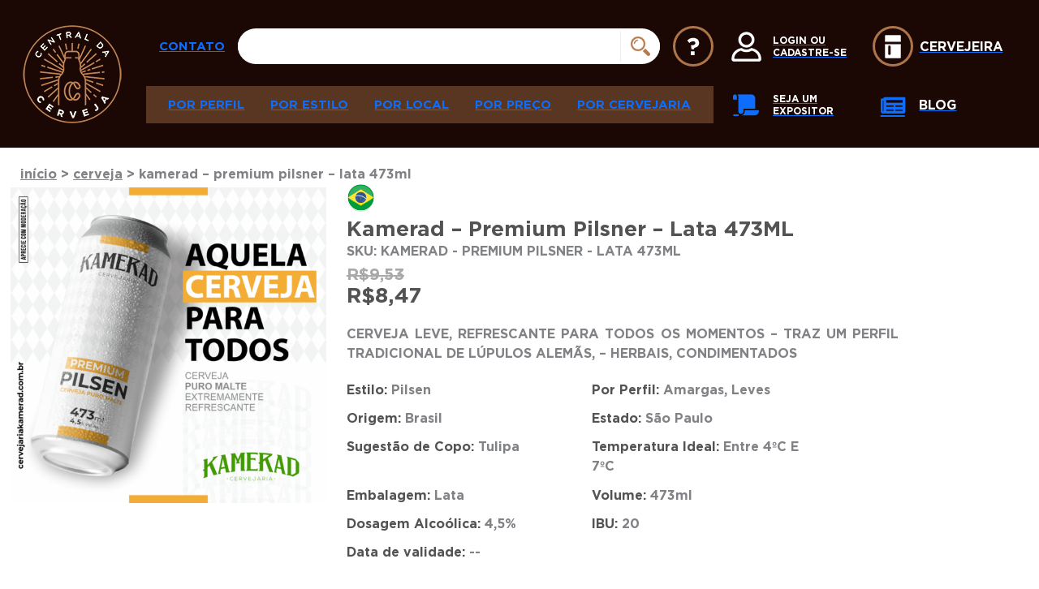

--- FILE ---
content_type: text/html; charset=UTF-8
request_url: https://www.centraldacerveja.com.br/produto/kamerad-premium-pilsner-lata-473ml/
body_size: 37894
content:

<!DOCTYPE html>
<html class="no-js" lang="pt-BR">

<head><meta charset="UTF-8" /><script>if(navigator.userAgent.match(/MSIE|Internet Explorer/i)||navigator.userAgent.match(/Trident\/7\..*?rv:11/i)){var href=document.location.href;if(!href.match(/[?&]nowprocket/)){if(href.indexOf("?")==-1){if(href.indexOf("#")==-1){document.location.href=href+"?nowprocket=1"}else{document.location.href=href.replace("#","?nowprocket=1#")}}else{if(href.indexOf("#")==-1){document.location.href=href+"&nowprocket=1"}else{document.location.href=href.replace("#","&nowprocket=1#")}}}}</script><script>(()=>{class RocketLazyLoadScripts{constructor(){this.v="2.0.4",this.userEvents=["keydown","keyup","mousedown","mouseup","mousemove","mouseover","mouseout","touchmove","touchstart","touchend","touchcancel","wheel","click","dblclick","input"],this.attributeEvents=["onblur","onclick","oncontextmenu","ondblclick","onfocus","onmousedown","onmouseenter","onmouseleave","onmousemove","onmouseout","onmouseover","onmouseup","onmousewheel","onscroll","onsubmit"]}async t(){this.i(),this.o(),/iP(ad|hone)/.test(navigator.userAgent)&&this.h(),this.u(),this.l(this),this.m(),this.k(this),this.p(this),this._(),await Promise.all([this.R(),this.L()]),this.lastBreath=Date.now(),this.S(this),this.P(),this.D(),this.O(),this.M(),await this.C(this.delayedScripts.normal),await this.C(this.delayedScripts.defer),await this.C(this.delayedScripts.async),await this.T(),await this.F(),await this.j(),await this.A(),window.dispatchEvent(new Event("rocket-allScriptsLoaded")),this.everythingLoaded=!0,this.lastTouchEnd&&await new Promise(t=>setTimeout(t,500-Date.now()+this.lastTouchEnd)),this.I(),this.H(),this.U(),this.W()}i(){this.CSPIssue=sessionStorage.getItem("rocketCSPIssue"),document.addEventListener("securitypolicyviolation",t=>{this.CSPIssue||"script-src-elem"!==t.violatedDirective||"data"!==t.blockedURI||(this.CSPIssue=!0,sessionStorage.setItem("rocketCSPIssue",!0))},{isRocket:!0})}o(){window.addEventListener("pageshow",t=>{this.persisted=t.persisted,this.realWindowLoadedFired=!0},{isRocket:!0}),window.addEventListener("pagehide",()=>{this.onFirstUserAction=null},{isRocket:!0})}h(){let t;function e(e){t=e}window.addEventListener("touchstart",e,{isRocket:!0}),window.addEventListener("touchend",function i(o){o.changedTouches[0]&&t.changedTouches[0]&&Math.abs(o.changedTouches[0].pageX-t.changedTouches[0].pageX)<10&&Math.abs(o.changedTouches[0].pageY-t.changedTouches[0].pageY)<10&&o.timeStamp-t.timeStamp<200&&(window.removeEventListener("touchstart",e,{isRocket:!0}),window.removeEventListener("touchend",i,{isRocket:!0}),"INPUT"===o.target.tagName&&"text"===o.target.type||(o.target.dispatchEvent(new TouchEvent("touchend",{target:o.target,bubbles:!0})),o.target.dispatchEvent(new MouseEvent("mouseover",{target:o.target,bubbles:!0})),o.target.dispatchEvent(new PointerEvent("click",{target:o.target,bubbles:!0,cancelable:!0,detail:1,clientX:o.changedTouches[0].clientX,clientY:o.changedTouches[0].clientY})),event.preventDefault()))},{isRocket:!0})}q(t){this.userActionTriggered||("mousemove"!==t.type||this.firstMousemoveIgnored?"keyup"===t.type||"mouseover"===t.type||"mouseout"===t.type||(this.userActionTriggered=!0,this.onFirstUserAction&&this.onFirstUserAction()):this.firstMousemoveIgnored=!0),"click"===t.type&&t.preventDefault(),t.stopPropagation(),t.stopImmediatePropagation(),"touchstart"===this.lastEvent&&"touchend"===t.type&&(this.lastTouchEnd=Date.now()),"click"===t.type&&(this.lastTouchEnd=0),this.lastEvent=t.type,t.composedPath&&t.composedPath()[0].getRootNode()instanceof ShadowRoot&&(t.rocketTarget=t.composedPath()[0]),this.savedUserEvents.push(t)}u(){this.savedUserEvents=[],this.userEventHandler=this.q.bind(this),this.userEvents.forEach(t=>window.addEventListener(t,this.userEventHandler,{passive:!1,isRocket:!0})),document.addEventListener("visibilitychange",this.userEventHandler,{isRocket:!0})}U(){this.userEvents.forEach(t=>window.removeEventListener(t,this.userEventHandler,{passive:!1,isRocket:!0})),document.removeEventListener("visibilitychange",this.userEventHandler,{isRocket:!0}),this.savedUserEvents.forEach(t=>{(t.rocketTarget||t.target).dispatchEvent(new window[t.constructor.name](t.type,t))})}m(){const t="return false",e=Array.from(this.attributeEvents,t=>"data-rocket-"+t),i="["+this.attributeEvents.join("],[")+"]",o="[data-rocket-"+this.attributeEvents.join("],[data-rocket-")+"]",s=(e,i,o)=>{o&&o!==t&&(e.setAttribute("data-rocket-"+i,o),e["rocket"+i]=new Function("event",o),e.setAttribute(i,t))};new MutationObserver(t=>{for(const n of t)"attributes"===n.type&&(n.attributeName.startsWith("data-rocket-")||this.everythingLoaded?n.attributeName.startsWith("data-rocket-")&&this.everythingLoaded&&this.N(n.target,n.attributeName.substring(12)):s(n.target,n.attributeName,n.target.getAttribute(n.attributeName))),"childList"===n.type&&n.addedNodes.forEach(t=>{if(t.nodeType===Node.ELEMENT_NODE)if(this.everythingLoaded)for(const i of[t,...t.querySelectorAll(o)])for(const t of i.getAttributeNames())e.includes(t)&&this.N(i,t.substring(12));else for(const e of[t,...t.querySelectorAll(i)])for(const t of e.getAttributeNames())this.attributeEvents.includes(t)&&s(e,t,e.getAttribute(t))})}).observe(document,{subtree:!0,childList:!0,attributeFilter:[...this.attributeEvents,...e]})}I(){this.attributeEvents.forEach(t=>{document.querySelectorAll("[data-rocket-"+t+"]").forEach(e=>{this.N(e,t)})})}N(t,e){const i=t.getAttribute("data-rocket-"+e);i&&(t.setAttribute(e,i),t.removeAttribute("data-rocket-"+e))}k(t){Object.defineProperty(HTMLElement.prototype,"onclick",{get(){return this.rocketonclick||null},set(e){this.rocketonclick=e,this.setAttribute(t.everythingLoaded?"onclick":"data-rocket-onclick","this.rocketonclick(event)")}})}S(t){function e(e,i){let o=e[i];e[i]=null,Object.defineProperty(e,i,{get:()=>o,set(s){t.everythingLoaded?o=s:e["rocket"+i]=o=s}})}e(document,"onreadystatechange"),e(window,"onload"),e(window,"onpageshow");try{Object.defineProperty(document,"readyState",{get:()=>t.rocketReadyState,set(e){t.rocketReadyState=e},configurable:!0}),document.readyState="loading"}catch(t){console.log("WPRocket DJE readyState conflict, bypassing")}}l(t){this.originalAddEventListener=EventTarget.prototype.addEventListener,this.originalRemoveEventListener=EventTarget.prototype.removeEventListener,this.savedEventListeners=[],EventTarget.prototype.addEventListener=function(e,i,o){o&&o.isRocket||!t.B(e,this)&&!t.userEvents.includes(e)||t.B(e,this)&&!t.userActionTriggered||e.startsWith("rocket-")||t.everythingLoaded?t.originalAddEventListener.call(this,e,i,o):(t.savedEventListeners.push({target:this,remove:!1,type:e,func:i,options:o}),"mouseenter"!==e&&"mouseleave"!==e||t.originalAddEventListener.call(this,e,t.savedUserEvents.push,o))},EventTarget.prototype.removeEventListener=function(e,i,o){o&&o.isRocket||!t.B(e,this)&&!t.userEvents.includes(e)||t.B(e,this)&&!t.userActionTriggered||e.startsWith("rocket-")||t.everythingLoaded?t.originalRemoveEventListener.call(this,e,i,o):t.savedEventListeners.push({target:this,remove:!0,type:e,func:i,options:o})}}J(t,e){this.savedEventListeners=this.savedEventListeners.filter(i=>{let o=i.type,s=i.target||window;return e!==o||t!==s||(this.B(o,s)&&(i.type="rocket-"+o),this.$(i),!1)})}H(){EventTarget.prototype.addEventListener=this.originalAddEventListener,EventTarget.prototype.removeEventListener=this.originalRemoveEventListener,this.savedEventListeners.forEach(t=>this.$(t))}$(t){t.remove?this.originalRemoveEventListener.call(t.target,t.type,t.func,t.options):this.originalAddEventListener.call(t.target,t.type,t.func,t.options)}p(t){let e;function i(e){return t.everythingLoaded?e:e.split(" ").map(t=>"load"===t||t.startsWith("load.")?"rocket-jquery-load":t).join(" ")}function o(o){function s(e){const s=o.fn[e];o.fn[e]=o.fn.init.prototype[e]=function(){return this[0]===window&&t.userActionTriggered&&("string"==typeof arguments[0]||arguments[0]instanceof String?arguments[0]=i(arguments[0]):"object"==typeof arguments[0]&&Object.keys(arguments[0]).forEach(t=>{const e=arguments[0][t];delete arguments[0][t],arguments[0][i(t)]=e})),s.apply(this,arguments),this}}if(o&&o.fn&&!t.allJQueries.includes(o)){const e={DOMContentLoaded:[],"rocket-DOMContentLoaded":[]};for(const t in e)document.addEventListener(t,()=>{e[t].forEach(t=>t())},{isRocket:!0});o.fn.ready=o.fn.init.prototype.ready=function(i){function s(){parseInt(o.fn.jquery)>2?setTimeout(()=>i.bind(document)(o)):i.bind(document)(o)}return"function"==typeof i&&(t.realDomReadyFired?!t.userActionTriggered||t.fauxDomReadyFired?s():e["rocket-DOMContentLoaded"].push(s):e.DOMContentLoaded.push(s)),o([])},s("on"),s("one"),s("off"),t.allJQueries.push(o)}e=o}t.allJQueries=[],o(window.jQuery),Object.defineProperty(window,"jQuery",{get:()=>e,set(t){o(t)}})}P(){const t=new Map;document.write=document.writeln=function(e){const i=document.currentScript,o=document.createRange(),s=i.parentElement;let n=t.get(i);void 0===n&&(n=i.nextSibling,t.set(i,n));const c=document.createDocumentFragment();o.setStart(c,0),c.appendChild(o.createContextualFragment(e)),s.insertBefore(c,n)}}async R(){return new Promise(t=>{this.userActionTriggered?t():this.onFirstUserAction=t})}async L(){return new Promise(t=>{document.addEventListener("DOMContentLoaded",()=>{this.realDomReadyFired=!0,t()},{isRocket:!0})})}async j(){return this.realWindowLoadedFired?Promise.resolve():new Promise(t=>{window.addEventListener("load",t,{isRocket:!0})})}M(){this.pendingScripts=[];this.scriptsMutationObserver=new MutationObserver(t=>{for(const e of t)e.addedNodes.forEach(t=>{"SCRIPT"!==t.tagName||t.noModule||t.isWPRocket||this.pendingScripts.push({script:t,promise:new Promise(e=>{const i=()=>{const i=this.pendingScripts.findIndex(e=>e.script===t);i>=0&&this.pendingScripts.splice(i,1),e()};t.addEventListener("load",i,{isRocket:!0}),t.addEventListener("error",i,{isRocket:!0}),setTimeout(i,1e3)})})})}),this.scriptsMutationObserver.observe(document,{childList:!0,subtree:!0})}async F(){await this.X(),this.pendingScripts.length?(await this.pendingScripts[0].promise,await this.F()):this.scriptsMutationObserver.disconnect()}D(){this.delayedScripts={normal:[],async:[],defer:[]},document.querySelectorAll("script[type$=rocketlazyloadscript]").forEach(t=>{t.hasAttribute("data-rocket-src")?t.hasAttribute("async")&&!1!==t.async?this.delayedScripts.async.push(t):t.hasAttribute("defer")&&!1!==t.defer||"module"===t.getAttribute("data-rocket-type")?this.delayedScripts.defer.push(t):this.delayedScripts.normal.push(t):this.delayedScripts.normal.push(t)})}async _(){await this.L();let t=[];document.querySelectorAll("script[type$=rocketlazyloadscript][data-rocket-src]").forEach(e=>{let i=e.getAttribute("data-rocket-src");if(i&&!i.startsWith("data:")){i.startsWith("//")&&(i=location.protocol+i);try{const o=new URL(i).origin;o!==location.origin&&t.push({src:o,crossOrigin:e.crossOrigin||"module"===e.getAttribute("data-rocket-type")})}catch(t){}}}),t=[...new Map(t.map(t=>[JSON.stringify(t),t])).values()],this.Y(t,"preconnect")}async G(t){if(await this.K(),!0!==t.noModule||!("noModule"in HTMLScriptElement.prototype))return new Promise(e=>{let i;function o(){(i||t).setAttribute("data-rocket-status","executed"),e()}try{if(navigator.userAgent.includes("Firefox/")||""===navigator.vendor||this.CSPIssue)i=document.createElement("script"),[...t.attributes].forEach(t=>{let e=t.nodeName;"type"!==e&&("data-rocket-type"===e&&(e="type"),"data-rocket-src"===e&&(e="src"),i.setAttribute(e,t.nodeValue))}),t.text&&(i.text=t.text),t.nonce&&(i.nonce=t.nonce),i.hasAttribute("src")?(i.addEventListener("load",o,{isRocket:!0}),i.addEventListener("error",()=>{i.setAttribute("data-rocket-status","failed-network"),e()},{isRocket:!0}),setTimeout(()=>{i.isConnected||e()},1)):(i.text=t.text,o()),i.isWPRocket=!0,t.parentNode.replaceChild(i,t);else{const i=t.getAttribute("data-rocket-type"),s=t.getAttribute("data-rocket-src");i?(t.type=i,t.removeAttribute("data-rocket-type")):t.removeAttribute("type"),t.addEventListener("load",o,{isRocket:!0}),t.addEventListener("error",i=>{this.CSPIssue&&i.target.src.startsWith("data:")?(console.log("WPRocket: CSP fallback activated"),t.removeAttribute("src"),this.G(t).then(e)):(t.setAttribute("data-rocket-status","failed-network"),e())},{isRocket:!0}),s?(t.fetchPriority="high",t.removeAttribute("data-rocket-src"),t.src=s):t.src="data:text/javascript;base64,"+window.btoa(unescape(encodeURIComponent(t.text)))}}catch(i){t.setAttribute("data-rocket-status","failed-transform"),e()}});t.setAttribute("data-rocket-status","skipped")}async C(t){const e=t.shift();return e?(e.isConnected&&await this.G(e),this.C(t)):Promise.resolve()}O(){this.Y([...this.delayedScripts.normal,...this.delayedScripts.defer,...this.delayedScripts.async],"preload")}Y(t,e){this.trash=this.trash||[];let i=!0;var o=document.createDocumentFragment();t.forEach(t=>{const s=t.getAttribute&&t.getAttribute("data-rocket-src")||t.src;if(s&&!s.startsWith("data:")){const n=document.createElement("link");n.href=s,n.rel=e,"preconnect"!==e&&(n.as="script",n.fetchPriority=i?"high":"low"),t.getAttribute&&"module"===t.getAttribute("data-rocket-type")&&(n.crossOrigin=!0),t.crossOrigin&&(n.crossOrigin=t.crossOrigin),t.integrity&&(n.integrity=t.integrity),t.nonce&&(n.nonce=t.nonce),o.appendChild(n),this.trash.push(n),i=!1}}),document.head.appendChild(o)}W(){this.trash.forEach(t=>t.remove())}async T(){try{document.readyState="interactive"}catch(t){}this.fauxDomReadyFired=!0;try{await this.K(),this.J(document,"readystatechange"),document.dispatchEvent(new Event("rocket-readystatechange")),await this.K(),document.rocketonreadystatechange&&document.rocketonreadystatechange(),await this.K(),this.J(document,"DOMContentLoaded"),document.dispatchEvent(new Event("rocket-DOMContentLoaded")),await this.K(),this.J(window,"DOMContentLoaded"),window.dispatchEvent(new Event("rocket-DOMContentLoaded"))}catch(t){console.error(t)}}async A(){try{document.readyState="complete"}catch(t){}try{await this.K(),this.J(document,"readystatechange"),document.dispatchEvent(new Event("rocket-readystatechange")),await this.K(),document.rocketonreadystatechange&&document.rocketonreadystatechange(),await this.K(),this.J(window,"load"),window.dispatchEvent(new Event("rocket-load")),await this.K(),window.rocketonload&&window.rocketonload(),await this.K(),this.allJQueries.forEach(t=>t(window).trigger("rocket-jquery-load")),await this.K(),this.J(window,"pageshow");const t=new Event("rocket-pageshow");t.persisted=this.persisted,window.dispatchEvent(t),await this.K(),window.rocketonpageshow&&window.rocketonpageshow({persisted:this.persisted})}catch(t){console.error(t)}}async K(){Date.now()-this.lastBreath>45&&(await this.X(),this.lastBreath=Date.now())}async X(){return document.hidden?new Promise(t=>setTimeout(t)):new Promise(t=>requestAnimationFrame(t))}B(t,e){return e===document&&"readystatechange"===t||(e===document&&"DOMContentLoaded"===t||(e===window&&"DOMContentLoaded"===t||(e===window&&"load"===t||e===window&&"pageshow"===t)))}static run(){(new RocketLazyLoadScripts).t()}}RocketLazyLoadScripts.run()})();</script>
  
  <meta http-equiv="X-UA-Compatible" content="IE=edge">
  <meta name="viewport" content="width=device-width, initial-scale=1.0" />
  <link rel="profile" href="https://gmpg.org/xfn/11" />
    <script type="rocketlazyloadscript" data-rocket-src="https://www.google.com/recaptcha/api.js?render=6Lf1vDceAAAAACfQThQ_giVw6d0zuetRgNpcmhWQ"></script>
	
	<!-- Hotjar Tracking Code for https://www.centraldacerveja.com.br/ - MKT da Central -->
	<script type="rocketlazyloadscript">
		(function(h,o,t,j,a,r){
			h.hj=h.hj||function(){(h.hj.q=h.hj.q||[]).push(arguments)};
			h._hjSettings={hjid:6517846,hjsv:6};
			a=o.getElementsByTagName('head')[0];
			r=o.createElement('script');r.async=1;
			r.src=t+h._hjSettings.hjid+j+h._hjSettings.hjsv;
			a.appendChild(r);
		})(window,document,'https://static.hotjar.com/c/hotjar-','.js?sv=');
	</script>
	
  <meta name='robots' content='index, follow, max-image-preview:large, max-snippet:-1, max-video-preview:-1' />
	<style>img:is([sizes="auto" i], [sizes^="auto," i]) { contain-intrinsic-size: 3000px 1500px }</style>
	
<!-- Google Tag Manager for WordPress by gtm4wp.com -->
<script data-cfasync="false" data-pagespeed-no-defer>
	var gtm4wp_datalayer_name = "dataLayer";
	var dataLayer = dataLayer || [];
	const gtm4wp_use_sku_instead = 1;
	const gtm4wp_currency = 'BRL';
	const gtm4wp_product_per_impression = false;
	const gtm4wp_clear_ecommerce = false;
	const gtm4wp_datalayer_max_timeout = 2000;
</script>
<!-- End Google Tag Manager for WordPress by gtm4wp.com -->
<!-- Google Tag Manager by PYS -->
    <script type="rocketlazyloadscript" data-cfasync="false" data-pagespeed-no-defer>
	    window.dataLayerPYS = window.dataLayerPYS || [];
	</script>
<!-- End Google Tag Manager by PYS -->
	<!-- This site is optimized with the Yoast SEO plugin v26.1.1 - https://yoast.com/wordpress/plugins/seo/ -->
	<title>Kamerad - Premium Pilsner - Lata 473ML - Central da Cerveja</title>
	<link rel="canonical" href="https://www.centraldacerveja.com.br/produto/kamerad-premium-pilsner-lata-473ml/" />
	<meta property="og:locale" content="pt_BR" />
	<meta property="og:type" content="article" />
	<meta property="og:title" content="Kamerad - Premium Pilsner - Lata 473ML - Central da Cerveja" />
	<meta property="og:description" content="CERVEJA LEVE, REFRESCANTE PARA TODOS OS MOMENTOS - TRAZ UM PERFIL TRADICIONAL DE LÚPULOS ALEMÃS, - HERBAIS, CONDIMENTADOS" />
	<meta property="og:url" content="https://www.centraldacerveja.com.br/produto/kamerad-premium-pilsner-lata-473ml/" />
	<meta property="og:site_name" content="Central da Cerveja" />
	<meta property="article:modified_time" content="2025-05-19T14:57:11+00:00" />
	<meta property="og:image" content="https://www.centraldacerveja.com.br/wp-content/uploads/2023/06/64875a6fa42f1.png" />
	<meta property="og:image:width" content="1200" />
	<meta property="og:image:height" content="1200" />
	<meta property="og:image:type" content="image/png" />
	<meta name="twitter:card" content="summary_large_image" />
	<script type="application/ld+json" class="yoast-schema-graph">{"@context":"https://schema.org","@graph":[{"@type":"WebPage","@id":"https://www.centraldacerveja.com.br/produto/kamerad-premium-pilsner-lata-473ml/","url":"https://www.centraldacerveja.com.br/produto/kamerad-premium-pilsner-lata-473ml/","name":"Kamerad - Premium Pilsner - Lata 473ML - Central da Cerveja","isPartOf":{"@id":"https://www.centraldacerveja.com.br/#website"},"primaryImageOfPage":{"@id":"https://www.centraldacerveja.com.br/produto/kamerad-premium-pilsner-lata-473ml/#primaryimage"},"image":{"@id":"https://www.centraldacerveja.com.br/produto/kamerad-premium-pilsner-lata-473ml/#primaryimage"},"thumbnailUrl":"https://www.centraldacerveja.com.br/wp-content/uploads/2023/06/64875a6fa42f1.png","datePublished":"2023-06-12T17:42:51+00:00","dateModified":"2025-05-19T14:57:11+00:00","breadcrumb":{"@id":"https://www.centraldacerveja.com.br/produto/kamerad-premium-pilsner-lata-473ml/#breadcrumb"},"inLanguage":"pt-BR","potentialAction":[{"@type":"ReadAction","target":["https://www.centraldacerveja.com.br/produto/kamerad-premium-pilsner-lata-473ml/"]}]},{"@type":"ImageObject","inLanguage":"pt-BR","@id":"https://www.centraldacerveja.com.br/produto/kamerad-premium-pilsner-lata-473ml/#primaryimage","url":"https://www.centraldacerveja.com.br/wp-content/uploads/2023/06/64875a6fa42f1.png","contentUrl":"https://www.centraldacerveja.com.br/wp-content/uploads/2023/06/64875a6fa42f1.png","width":1200,"height":1200},{"@type":"BreadcrumbList","@id":"https://www.centraldacerveja.com.br/produto/kamerad-premium-pilsner-lata-473ml/#breadcrumb","itemListElement":[{"@type":"ListItem","position":1,"name":"Início","item":"https://www.centraldacerveja.com.br/"},{"@type":"ListItem","position":2,"name":"Loja","item":"https://www.centraldacerveja.com.br/loja/"},{"@type":"ListItem","position":3,"name":"Kamerad &#8211; Premium Pilsner &#8211; Lata 473ML"}]},{"@type":"WebSite","@id":"https://www.centraldacerveja.com.br/#website","url":"https://www.centraldacerveja.com.br/","name":"Central da Cerveja","description":"Onde você encontra todos os tipos de cerveja artesanal do mundo!","publisher":{"@id":"https://www.centraldacerveja.com.br/#organization"},"potentialAction":[{"@type":"SearchAction","target":{"@type":"EntryPoint","urlTemplate":"https://www.centraldacerveja.com.br/?s={search_term_string}"},"query-input":{"@type":"PropertyValueSpecification","valueRequired":true,"valueName":"search_term_string"}}],"inLanguage":"pt-BR"},{"@type":"Organization","@id":"https://www.centraldacerveja.com.br/#organization","name":"Central da Cerveja","url":"https://www.centraldacerveja.com.br/","logo":{"@type":"ImageObject","inLanguage":"pt-BR","@id":"https://www.centraldacerveja.com.br/#/schema/logo/image/","url":"https://www.centraldacerveja.com.br/wp-content/uploads/2022/02/cdc_logo.png","contentUrl":"https://www.centraldacerveja.com.br/wp-content/uploads/2022/02/cdc_logo.png","width":128,"height":129,"caption":"Central da Cerveja"},"image":{"@id":"https://www.centraldacerveja.com.br/#/schema/logo/image/"}}]}</script>
	<!-- / Yoast SEO plugin. -->


<script type="rocketlazyloadscript" data-rocket-type='application/javascript'  id='pys-version-script'>console.log('PixelYourSite Free version 11.1.3');</script>
<link rel='dns-prefetch' href='//sdk.mercadopago.com' />
<link rel="alternate" type="application/rss+xml" title="Feed de comentários para Central da Cerveja &raquo; Kamerad &#8211; Premium Pilsner &#8211; Lata 473ML" href="https://www.centraldacerveja.com.br/produto/kamerad-premium-pilsner-lata-473ml/feed/" />
<script type="rocketlazyloadscript">
window._wpemojiSettings = {"baseUrl":"https:\/\/s.w.org\/images\/core\/emoji\/15.0.3\/72x72\/","ext":".png","svgUrl":"https:\/\/s.w.org\/images\/core\/emoji\/15.0.3\/svg\/","svgExt":".svg","source":{"concatemoji":"https:\/\/www.centraldacerveja.com.br\/wp-includes\/js\/wp-emoji-release.min.js?ver=6.7.4"}};
/*! This file is auto-generated */
!function(i,n){var o,s,e;function c(e){try{var t={supportTests:e,timestamp:(new Date).valueOf()};sessionStorage.setItem(o,JSON.stringify(t))}catch(e){}}function p(e,t,n){e.clearRect(0,0,e.canvas.width,e.canvas.height),e.fillText(t,0,0);var t=new Uint32Array(e.getImageData(0,0,e.canvas.width,e.canvas.height).data),r=(e.clearRect(0,0,e.canvas.width,e.canvas.height),e.fillText(n,0,0),new Uint32Array(e.getImageData(0,0,e.canvas.width,e.canvas.height).data));return t.every(function(e,t){return e===r[t]})}function u(e,t,n){switch(t){case"flag":return n(e,"\ud83c\udff3\ufe0f\u200d\u26a7\ufe0f","\ud83c\udff3\ufe0f\u200b\u26a7\ufe0f")?!1:!n(e,"\ud83c\uddfa\ud83c\uddf3","\ud83c\uddfa\u200b\ud83c\uddf3")&&!n(e,"\ud83c\udff4\udb40\udc67\udb40\udc62\udb40\udc65\udb40\udc6e\udb40\udc67\udb40\udc7f","\ud83c\udff4\u200b\udb40\udc67\u200b\udb40\udc62\u200b\udb40\udc65\u200b\udb40\udc6e\u200b\udb40\udc67\u200b\udb40\udc7f");case"emoji":return!n(e,"\ud83d\udc26\u200d\u2b1b","\ud83d\udc26\u200b\u2b1b")}return!1}function f(e,t,n){var r="undefined"!=typeof WorkerGlobalScope&&self instanceof WorkerGlobalScope?new OffscreenCanvas(300,150):i.createElement("canvas"),a=r.getContext("2d",{willReadFrequently:!0}),o=(a.textBaseline="top",a.font="600 32px Arial",{});return e.forEach(function(e){o[e]=t(a,e,n)}),o}function t(e){var t=i.createElement("script");t.src=e,t.defer=!0,i.head.appendChild(t)}"undefined"!=typeof Promise&&(o="wpEmojiSettingsSupports",s=["flag","emoji"],n.supports={everything:!0,everythingExceptFlag:!0},e=new Promise(function(e){i.addEventListener("DOMContentLoaded",e,{once:!0})}),new Promise(function(t){var n=function(){try{var e=JSON.parse(sessionStorage.getItem(o));if("object"==typeof e&&"number"==typeof e.timestamp&&(new Date).valueOf()<e.timestamp+604800&&"object"==typeof e.supportTests)return e.supportTests}catch(e){}return null}();if(!n){if("undefined"!=typeof Worker&&"undefined"!=typeof OffscreenCanvas&&"undefined"!=typeof URL&&URL.createObjectURL&&"undefined"!=typeof Blob)try{var e="postMessage("+f.toString()+"("+[JSON.stringify(s),u.toString(),p.toString()].join(",")+"));",r=new Blob([e],{type:"text/javascript"}),a=new Worker(URL.createObjectURL(r),{name:"wpTestEmojiSupports"});return void(a.onmessage=function(e){c(n=e.data),a.terminate(),t(n)})}catch(e){}c(n=f(s,u,p))}t(n)}).then(function(e){for(var t in e)n.supports[t]=e[t],n.supports.everything=n.supports.everything&&n.supports[t],"flag"!==t&&(n.supports.everythingExceptFlag=n.supports.everythingExceptFlag&&n.supports[t]);n.supports.everythingExceptFlag=n.supports.everythingExceptFlag&&!n.supports.flag,n.DOMReady=!1,n.readyCallback=function(){n.DOMReady=!0}}).then(function(){return e}).then(function(){var e;n.supports.everything||(n.readyCallback(),(e=n.source||{}).concatemoji?t(e.concatemoji):e.wpemoji&&e.twemoji&&(t(e.twemoji),t(e.wpemoji)))}))}((window,document),window._wpemojiSettings);
</script>
<link data-minify="1" rel='stylesheet' id='wc-blocks-integration-css' href='https://www.centraldacerveja.com.br/wp-content/cache/min/1/wp-content/plugins/woocommerce-subscriptions/vendor/woocommerce/subscriptions-core/build/index.css?ver=1762368001' media='all' />
<style id='wp-emoji-styles-inline-css'>

	img.wp-smiley, img.emoji {
		display: inline !important;
		border: none !important;
		box-shadow: none !important;
		height: 1em !important;
		width: 1em !important;
		margin: 0 0.07em !important;
		vertical-align: -0.1em !important;
		background: none !important;
		padding: 0 !important;
	}
</style>
<link rel='stylesheet' id='wp-block-library-css' href='https://www.centraldacerveja.com.br/wp-includes/css/dist/block-library/style.min.css?ver=6.7.4' media='all' />
<style id='wp-block-library-theme-inline-css'>
.wp-block-audio :where(figcaption){color:#555;font-size:13px;text-align:center}.is-dark-theme .wp-block-audio :where(figcaption){color:#ffffffa6}.wp-block-audio{margin:0 0 1em}.wp-block-code{border:1px solid #ccc;border-radius:4px;font-family:Menlo,Consolas,monaco,monospace;padding:.8em 1em}.wp-block-embed :where(figcaption){color:#555;font-size:13px;text-align:center}.is-dark-theme .wp-block-embed :where(figcaption){color:#ffffffa6}.wp-block-embed{margin:0 0 1em}.blocks-gallery-caption{color:#555;font-size:13px;text-align:center}.is-dark-theme .blocks-gallery-caption{color:#ffffffa6}:root :where(.wp-block-image figcaption){color:#555;font-size:13px;text-align:center}.is-dark-theme :root :where(.wp-block-image figcaption){color:#ffffffa6}.wp-block-image{margin:0 0 1em}.wp-block-pullquote{border-bottom:4px solid;border-top:4px solid;color:currentColor;margin-bottom:1.75em}.wp-block-pullquote cite,.wp-block-pullquote footer,.wp-block-pullquote__citation{color:currentColor;font-size:.8125em;font-style:normal;text-transform:uppercase}.wp-block-quote{border-left:.25em solid;margin:0 0 1.75em;padding-left:1em}.wp-block-quote cite,.wp-block-quote footer{color:currentColor;font-size:.8125em;font-style:normal;position:relative}.wp-block-quote:where(.has-text-align-right){border-left:none;border-right:.25em solid;padding-left:0;padding-right:1em}.wp-block-quote:where(.has-text-align-center){border:none;padding-left:0}.wp-block-quote.is-large,.wp-block-quote.is-style-large,.wp-block-quote:where(.is-style-plain){border:none}.wp-block-search .wp-block-search__label{font-weight:700}.wp-block-search__button{border:1px solid #ccc;padding:.375em .625em}:where(.wp-block-group.has-background){padding:1.25em 2.375em}.wp-block-separator.has-css-opacity{opacity:.4}.wp-block-separator{border:none;border-bottom:2px solid;margin-left:auto;margin-right:auto}.wp-block-separator.has-alpha-channel-opacity{opacity:1}.wp-block-separator:not(.is-style-wide):not(.is-style-dots){width:100px}.wp-block-separator.has-background:not(.is-style-dots){border-bottom:none;height:1px}.wp-block-separator.has-background:not(.is-style-wide):not(.is-style-dots){height:2px}.wp-block-table{margin:0 0 1em}.wp-block-table td,.wp-block-table th{word-break:normal}.wp-block-table :where(figcaption){color:#555;font-size:13px;text-align:center}.is-dark-theme .wp-block-table :where(figcaption){color:#ffffffa6}.wp-block-video :where(figcaption){color:#555;font-size:13px;text-align:center}.is-dark-theme .wp-block-video :where(figcaption){color:#ffffffa6}.wp-block-video{margin:0 0 1em}:root :where(.wp-block-template-part.has-background){margin-bottom:0;margin-top:0;padding:1.25em 2.375em}
</style>
<style id='joinchat-button-style-inline-css'>
.wp-block-joinchat-button{border:none!important;text-align:center}.wp-block-joinchat-button figure{display:table;margin:0 auto;padding:0}.wp-block-joinchat-button figcaption{font:normal normal 400 .6em/2em var(--wp--preset--font-family--system-font,sans-serif);margin:0;padding:0}.wp-block-joinchat-button .joinchat-button__qr{background-color:#fff;border:6px solid #25d366;border-radius:30px;box-sizing:content-box;display:block;height:200px;margin:auto;overflow:hidden;padding:10px;width:200px}.wp-block-joinchat-button .joinchat-button__qr canvas,.wp-block-joinchat-button .joinchat-button__qr img{display:block;margin:auto}.wp-block-joinchat-button .joinchat-button__link{align-items:center;background-color:#25d366;border:6px solid #25d366;border-radius:30px;display:inline-flex;flex-flow:row nowrap;justify-content:center;line-height:1.25em;margin:0 auto;text-decoration:none}.wp-block-joinchat-button .joinchat-button__link:before{background:transparent var(--joinchat-ico) no-repeat center;background-size:100%;content:"";display:block;height:1.5em;margin:-.75em .75em -.75em 0;width:1.5em}.wp-block-joinchat-button figure+.joinchat-button__link{margin-top:10px}@media (orientation:landscape)and (min-height:481px),(orientation:portrait)and (min-width:481px){.wp-block-joinchat-button.joinchat-button--qr-only figure+.joinchat-button__link{display:none}}@media (max-width:480px),(orientation:landscape)and (max-height:480px){.wp-block-joinchat-button figure{display:none}}

</style>
<style id='classic-theme-styles-inline-css'>
/*! This file is auto-generated */
.wp-block-button__link{color:#fff;background-color:#32373c;border-radius:9999px;box-shadow:none;text-decoration:none;padding:calc(.667em + 2px) calc(1.333em + 2px);font-size:1.125em}.wp-block-file__button{background:#32373c;color:#fff;text-decoration:none}
</style>
<style id='global-styles-inline-css'>
:root{--wp--preset--aspect-ratio--square: 1;--wp--preset--aspect-ratio--4-3: 4/3;--wp--preset--aspect-ratio--3-4: 3/4;--wp--preset--aspect-ratio--3-2: 3/2;--wp--preset--aspect-ratio--2-3: 2/3;--wp--preset--aspect-ratio--16-9: 16/9;--wp--preset--aspect-ratio--9-16: 9/16;--wp--preset--color--black: #000000;--wp--preset--color--cyan-bluish-gray: #abb8c3;--wp--preset--color--white: #ffffff;--wp--preset--color--pale-pink: #f78da7;--wp--preset--color--vivid-red: #cf2e2e;--wp--preset--color--luminous-vivid-orange: #ff6900;--wp--preset--color--luminous-vivid-amber: #fcb900;--wp--preset--color--light-green-cyan: #7bdcb5;--wp--preset--color--vivid-green-cyan: #00d084;--wp--preset--color--pale-cyan-blue: #8ed1fc;--wp--preset--color--vivid-cyan-blue: #0693e3;--wp--preset--color--vivid-purple: #9b51e0;--wp--preset--gradient--vivid-cyan-blue-to-vivid-purple: linear-gradient(135deg,rgba(6,147,227,1) 0%,rgb(155,81,224) 100%);--wp--preset--gradient--light-green-cyan-to-vivid-green-cyan: linear-gradient(135deg,rgb(122,220,180) 0%,rgb(0,208,130) 100%);--wp--preset--gradient--luminous-vivid-amber-to-luminous-vivid-orange: linear-gradient(135deg,rgba(252,185,0,1) 0%,rgba(255,105,0,1) 100%);--wp--preset--gradient--luminous-vivid-orange-to-vivid-red: linear-gradient(135deg,rgba(255,105,0,1) 0%,rgb(207,46,46) 100%);--wp--preset--gradient--very-light-gray-to-cyan-bluish-gray: linear-gradient(135deg,rgb(238,238,238) 0%,rgb(169,184,195) 100%);--wp--preset--gradient--cool-to-warm-spectrum: linear-gradient(135deg,rgb(74,234,220) 0%,rgb(151,120,209) 20%,rgb(207,42,186) 40%,rgb(238,44,130) 60%,rgb(251,105,98) 80%,rgb(254,248,76) 100%);--wp--preset--gradient--blush-light-purple: linear-gradient(135deg,rgb(255,206,236) 0%,rgb(152,150,240) 100%);--wp--preset--gradient--blush-bordeaux: linear-gradient(135deg,rgb(254,205,165) 0%,rgb(254,45,45) 50%,rgb(107,0,62) 100%);--wp--preset--gradient--luminous-dusk: linear-gradient(135deg,rgb(255,203,112) 0%,rgb(199,81,192) 50%,rgb(65,88,208) 100%);--wp--preset--gradient--pale-ocean: linear-gradient(135deg,rgb(255,245,203) 0%,rgb(182,227,212) 50%,rgb(51,167,181) 100%);--wp--preset--gradient--electric-grass: linear-gradient(135deg,rgb(202,248,128) 0%,rgb(113,206,126) 100%);--wp--preset--gradient--midnight: linear-gradient(135deg,rgb(2,3,129) 0%,rgb(40,116,252) 100%);--wp--preset--font-size--small: 13px;--wp--preset--font-size--medium: 20px;--wp--preset--font-size--large: 36px;--wp--preset--font-size--x-large: 42px;--wp--preset--font-family--inter: "Inter", sans-serif;--wp--preset--font-family--cardo: Cardo;--wp--preset--spacing--20: 0.44rem;--wp--preset--spacing--30: 0.67rem;--wp--preset--spacing--40: 1rem;--wp--preset--spacing--50: 1.5rem;--wp--preset--spacing--60: 2.25rem;--wp--preset--spacing--70: 3.38rem;--wp--preset--spacing--80: 5.06rem;--wp--preset--shadow--natural: 6px 6px 9px rgba(0, 0, 0, 0.2);--wp--preset--shadow--deep: 12px 12px 50px rgba(0, 0, 0, 0.4);--wp--preset--shadow--sharp: 6px 6px 0px rgba(0, 0, 0, 0.2);--wp--preset--shadow--outlined: 6px 6px 0px -3px rgba(255, 255, 255, 1), 6px 6px rgba(0, 0, 0, 1);--wp--preset--shadow--crisp: 6px 6px 0px rgba(0, 0, 0, 1);}:where(.is-layout-flex){gap: 0.5em;}:where(.is-layout-grid){gap: 0.5em;}body .is-layout-flex{display: flex;}.is-layout-flex{flex-wrap: wrap;align-items: center;}.is-layout-flex > :is(*, div){margin: 0;}body .is-layout-grid{display: grid;}.is-layout-grid > :is(*, div){margin: 0;}:where(.wp-block-columns.is-layout-flex){gap: 2em;}:where(.wp-block-columns.is-layout-grid){gap: 2em;}:where(.wp-block-post-template.is-layout-flex){gap: 1.25em;}:where(.wp-block-post-template.is-layout-grid){gap: 1.25em;}.has-black-color{color: var(--wp--preset--color--black) !important;}.has-cyan-bluish-gray-color{color: var(--wp--preset--color--cyan-bluish-gray) !important;}.has-white-color{color: var(--wp--preset--color--white) !important;}.has-pale-pink-color{color: var(--wp--preset--color--pale-pink) !important;}.has-vivid-red-color{color: var(--wp--preset--color--vivid-red) !important;}.has-luminous-vivid-orange-color{color: var(--wp--preset--color--luminous-vivid-orange) !important;}.has-luminous-vivid-amber-color{color: var(--wp--preset--color--luminous-vivid-amber) !important;}.has-light-green-cyan-color{color: var(--wp--preset--color--light-green-cyan) !important;}.has-vivid-green-cyan-color{color: var(--wp--preset--color--vivid-green-cyan) !important;}.has-pale-cyan-blue-color{color: var(--wp--preset--color--pale-cyan-blue) !important;}.has-vivid-cyan-blue-color{color: var(--wp--preset--color--vivid-cyan-blue) !important;}.has-vivid-purple-color{color: var(--wp--preset--color--vivid-purple) !important;}.has-black-background-color{background-color: var(--wp--preset--color--black) !important;}.has-cyan-bluish-gray-background-color{background-color: var(--wp--preset--color--cyan-bluish-gray) !important;}.has-white-background-color{background-color: var(--wp--preset--color--white) !important;}.has-pale-pink-background-color{background-color: var(--wp--preset--color--pale-pink) !important;}.has-vivid-red-background-color{background-color: var(--wp--preset--color--vivid-red) !important;}.has-luminous-vivid-orange-background-color{background-color: var(--wp--preset--color--luminous-vivid-orange) !important;}.has-luminous-vivid-amber-background-color{background-color: var(--wp--preset--color--luminous-vivid-amber) !important;}.has-light-green-cyan-background-color{background-color: var(--wp--preset--color--light-green-cyan) !important;}.has-vivid-green-cyan-background-color{background-color: var(--wp--preset--color--vivid-green-cyan) !important;}.has-pale-cyan-blue-background-color{background-color: var(--wp--preset--color--pale-cyan-blue) !important;}.has-vivid-cyan-blue-background-color{background-color: var(--wp--preset--color--vivid-cyan-blue) !important;}.has-vivid-purple-background-color{background-color: var(--wp--preset--color--vivid-purple) !important;}.has-black-border-color{border-color: var(--wp--preset--color--black) !important;}.has-cyan-bluish-gray-border-color{border-color: var(--wp--preset--color--cyan-bluish-gray) !important;}.has-white-border-color{border-color: var(--wp--preset--color--white) !important;}.has-pale-pink-border-color{border-color: var(--wp--preset--color--pale-pink) !important;}.has-vivid-red-border-color{border-color: var(--wp--preset--color--vivid-red) !important;}.has-luminous-vivid-orange-border-color{border-color: var(--wp--preset--color--luminous-vivid-orange) !important;}.has-luminous-vivid-amber-border-color{border-color: var(--wp--preset--color--luminous-vivid-amber) !important;}.has-light-green-cyan-border-color{border-color: var(--wp--preset--color--light-green-cyan) !important;}.has-vivid-green-cyan-border-color{border-color: var(--wp--preset--color--vivid-green-cyan) !important;}.has-pale-cyan-blue-border-color{border-color: var(--wp--preset--color--pale-cyan-blue) !important;}.has-vivid-cyan-blue-border-color{border-color: var(--wp--preset--color--vivid-cyan-blue) !important;}.has-vivid-purple-border-color{border-color: var(--wp--preset--color--vivid-purple) !important;}.has-vivid-cyan-blue-to-vivid-purple-gradient-background{background: var(--wp--preset--gradient--vivid-cyan-blue-to-vivid-purple) !important;}.has-light-green-cyan-to-vivid-green-cyan-gradient-background{background: var(--wp--preset--gradient--light-green-cyan-to-vivid-green-cyan) !important;}.has-luminous-vivid-amber-to-luminous-vivid-orange-gradient-background{background: var(--wp--preset--gradient--luminous-vivid-amber-to-luminous-vivid-orange) !important;}.has-luminous-vivid-orange-to-vivid-red-gradient-background{background: var(--wp--preset--gradient--luminous-vivid-orange-to-vivid-red) !important;}.has-very-light-gray-to-cyan-bluish-gray-gradient-background{background: var(--wp--preset--gradient--very-light-gray-to-cyan-bluish-gray) !important;}.has-cool-to-warm-spectrum-gradient-background{background: var(--wp--preset--gradient--cool-to-warm-spectrum) !important;}.has-blush-light-purple-gradient-background{background: var(--wp--preset--gradient--blush-light-purple) !important;}.has-blush-bordeaux-gradient-background{background: var(--wp--preset--gradient--blush-bordeaux) !important;}.has-luminous-dusk-gradient-background{background: var(--wp--preset--gradient--luminous-dusk) !important;}.has-pale-ocean-gradient-background{background: var(--wp--preset--gradient--pale-ocean) !important;}.has-electric-grass-gradient-background{background: var(--wp--preset--gradient--electric-grass) !important;}.has-midnight-gradient-background{background: var(--wp--preset--gradient--midnight) !important;}.has-small-font-size{font-size: var(--wp--preset--font-size--small) !important;}.has-medium-font-size{font-size: var(--wp--preset--font-size--medium) !important;}.has-large-font-size{font-size: var(--wp--preset--font-size--large) !important;}.has-x-large-font-size{font-size: var(--wp--preset--font-size--x-large) !important;}
:where(.wp-block-post-template.is-layout-flex){gap: 1.25em;}:where(.wp-block-post-template.is-layout-grid){gap: 1.25em;}
:where(.wp-block-columns.is-layout-flex){gap: 2em;}:where(.wp-block-columns.is-layout-grid){gap: 2em;}
:root :where(.wp-block-pullquote){font-size: 1.5em;line-height: 1.6;}
</style>
<link rel='stylesheet' id='cdc-blog-css' href='https://www.centraldacerveja.com.br/wp-content/plugins/cdc-blog/public/css/cdc-blog-public.css?ver=1.26.2' media='all' />
<link rel='stylesheet' id='cdc-certificates-css' href='https://www.centraldacerveja.com.br/wp-content/plugins/cdc-certificates/public/css/cdc-certificates-public.css?ver=1.45.0' media='all' />
<link data-minify="1" rel='stylesheet' id='cdc-paymente-gateway-appmax-css' href='https://www.centraldacerveja.com.br/wp-content/cache/min/1/wp-content/plugins/cdc-payment-gateway-appmax/public/css/cdc-paymente-gateway-appmax-public.css?ver=1762368001' media='all' />
<link rel='stylesheet' id='cdc-shipping-methods-css' href='https://www.centraldacerveja.com.br/wp-content/plugins/cdc-shipping-methods/public/css/cdc-shipping-methods-public.css?ver=1.47.0' media='all' />
<link rel='stylesheet' id='cdc-stock-manager-css' href='https://www.centraldacerveja.com.br/wp-content/plugins/cdc-stock-manager/public/css/cdc-stock-manager-public.css?ver=1.46.1' media='all' />
<link rel='stylesheet' id='cookie-notice-front-css' href='https://www.centraldacerveja.com.br/wp-content/plugins/cookie-notice/css/front.min.css?ver=2.5.5' media='all' />
<link data-minify="1" rel='stylesheet' id='woocommerce-layout-css' href='https://www.centraldacerveja.com.br/wp-content/cache/min/1/wp-content/plugins/woocommerce/assets/css/woocommerce-layout.css?ver=1762368001' media='all' />
<link data-minify="1" rel='stylesheet' id='woocommerce-smallscreen-css' href='https://www.centraldacerveja.com.br/wp-content/cache/min/1/wp-content/plugins/woocommerce/assets/css/woocommerce-smallscreen.css?ver=1762368001' media='only screen and (max-width: 768px)' />
<link data-minify="1" rel='stylesheet' id='woocommerce-general-css' href='https://www.centraldacerveja.com.br/wp-content/cache/background-css/1/www.centraldacerveja.com.br/wp-content/cache/min/1/wp-content/plugins/woocommerce/assets/css/woocommerce.css?ver=1762368001&wpr_t=1764097558' media='all' />
<style id='woocommerce-inline-inline-css'>
.woocommerce form .form-row .required { visibility: visible; }
</style>
<link data-minify="1" rel='stylesheet' id='stripe_styles-css' href='https://www.centraldacerveja.com.br/wp-content/cache/background-css/1/www.centraldacerveja.com.br/wp-content/cache/min/1/wp-content/plugins/woocommerce-gateway-stripe/assets/css/stripe-styles.css?ver=1762368013&wpr_t=1764097558' media='all' />
<link rel='stylesheet' id='wc_mercadopago_checkout_components-css' href='https://www.centraldacerveja.com.br/wp-content/plugins/woocommerce-mercadopago/assets/css/checkouts/mp-plugins-components.min.css?ver=7.8.2' media='all' />
<link data-minify="1" rel='stylesheet' id='dwcc-style-css' href='https://www.centraldacerveja.com.br/wp-content/cache/min/1/wp-content/plugins/woocommerce-credenciamento/assets/css/dwcc.css?ver=1762368001' media='all' />
<link rel='stylesheet' id='cdc-coupon-css' href='https://www.centraldacerveja.com.br/wp-content/plugins/cdc-coupon/public/css/cdc-coupon-public.css?ver=1.39.0' media='all' />
<link data-minify="1" rel='stylesheet' id='cdc-subscription-css' href='https://www.centraldacerveja.com.br/wp-content/cache/min/1/wp-content/plugins/cdc-subscription/public/css/cdc-subscription-public.css?ver=1762368001' media='all' />
<link data-minify="1" rel='stylesheet' id='central-da-cerveja-gotham-css' href='https://www.centraldacerveja.com.br/wp-content/cache/min/1/wp-content/themes/central-da-cerveja/assets/css/gotham.css?ver=1762368001' media='all' />
<link data-minify="1" rel='stylesheet' id='central-da-cerveja-bebas-css' href='https://www.centraldacerveja.com.br/wp-content/cache/min/1/wp-content/themes/central-da-cerveja/assets/css/bebas_neue.css?ver=1762368001' media='all' />
<link data-minify="1" rel='stylesheet' id='dashicons-css' href='https://www.centraldacerveja.com.br/wp-content/cache/min/1/wp-includes/css/dashicons.min.css?ver=1762368001' media='all' />
<link data-minify="1" rel='stylesheet' id='thickbox-css' href='https://www.centraldacerveja.com.br/wp-content/cache/min/1/wp-includes/js/thickbox/thickbox.css?ver=1762368001' media='all' />
<link rel='stylesheet' id='central-da-cerveja-bootstrap-css' href='https://www.centraldacerveja.com.br/wp-content/themes/central-da-cerveja/assets/vendors/bootstrap-5.1.3/dist/css/bootstrap.min.css?ver=1.46.6' media='all' />
<link data-minify="1" rel='stylesheet' id='central-da-cerveja-fontawesome-css' href='https://www.centraldacerveja.com.br/wp-content/cache/min/1/wp-content/themes/central-da-cerveja/assets/vendors/fontawesome/css/all.min.css?ver=1762368001' media='all' />
<link rel='stylesheet' id='central-da-cerveja-selectwo-css' href='https://www.centraldacerveja.com.br/wp-content/themes/central-da-cerveja/assets/vendors/selecttwo/css/select2.min.css?ver=1.46.6' media='all' />
<link rel='stylesheet' id='central-da-cerveja-selectwo-bootstrap-css' href='https://www.centraldacerveja.com.br/wp-content/themes/central-da-cerveja/assets/vendors/selecttwo/css/select2-bootstrap/select2-bootstrap-5-theme.min.css?ver=1.46.6' media='all' />
<link data-minify="1" rel='stylesheet' id='central-da-cerveja-style-css' href='https://www.centraldacerveja.com.br/wp-content/cache/background-css/1/www.centraldacerveja.com.br/wp-content/cache/min/1/wp-content/themes/central-da-cerveja/assets/css/custom.css?ver=1762368001&wpr_t=1764097558' media='all' />
<link data-minify="1" rel='stylesheet' id='wqpmb-style-css' href='https://www.centraldacerveja.com.br/wp-content/cache/min/1/wp-content/plugins/wc-quantity-plus-minus-button/assets/css/style.css?ver=1762368034' media='all' />
<link data-minify="1" rel='stylesheet' id='cdc-kits-css' href='https://www.centraldacerveja.com.br/wp-content/cache/min/1/wp-content/plugins/cdc-kits/assets/css/app.css?ver=1762368001' media='all' />
<script id="jquery-core-js-extra">
var pysFacebookRest = {"restApiUrl":"https:\/\/www.centraldacerveja.com.br\/wp-json\/pys-facebook\/v1\/event","debug":""};
</script>
<script type="rocketlazyloadscript" data-rocket-src="https://www.centraldacerveja.com.br/wp-includes/js/jquery/jquery.min.js?ver=3.7.1" id="jquery-core-js"></script>
<script type="rocketlazyloadscript" data-rocket-src="https://www.centraldacerveja.com.br/wp-includes/js/jquery/jquery-migrate.min.js?ver=3.4.1" id="jquery-migrate-js"></script>
<script type="rocketlazyloadscript" data-minify="1" data-rocket-src="https://www.centraldacerveja.com.br/wp-content/cache/min/1/wp-content/plugins/cdc-blog/public/js/cdc-blog-public.js?ver=1762368001" id="cdc-blog-js"></script>
<script type="rocketlazyloadscript" data-minify="1" data-rocket-src="https://www.centraldacerveja.com.br/wp-content/cache/min/1/wp-content/plugins/cdc-certificates/public/js/cdc-certificates-public.js?ver=1762368001" id="cdc-certificates-js"></script>
<script type="rocketlazyloadscript" data-minify="1" data-rocket-src="https://www.centraldacerveja.com.br/wp-content/cache/min/1/wp-content/plugins/cdc-payment-gateway-appmax/public/js/jquery.validate.js?ver=1762368001" id="jquery-validate-js"></script>
<script type="rocketlazyloadscript" data-minify="1" data-rocket-src="https://www.centraldacerveja.com.br/wp-content/cache/min/1/wp-content/plugins/cdc-payment-gateway-appmax/public/js/cdc-paymente-gateway-appmax-public.js?ver=1762368001" id="cdc-paymente-gateway-appmax-js"></script>
<script type="rocketlazyloadscript" data-minify="1" data-rocket-src="https://www.centraldacerveja.com.br/wp-content/cache/min/1/wp-content/plugins/cdc-shipping-methods/public/js/cdc-shipping-methods-public.js?ver=1762368001" id="cdc-shipping-methods-js"></script>
<script type="rocketlazyloadscript" data-minify="1" data-rocket-src="https://www.centraldacerveja.com.br/wp-content/cache/min/1/wp-content/plugins/cdc-stock-manager/public/js/cdc-stock-manager-public.js?ver=1762368001" id="cdc-stock-manager-js"></script>
<script type="rocketlazyloadscript" id="cookie-notice-front-js-before">
var cnArgs = {"ajaxUrl":"https:\/\/www.centraldacerveja.com.br\/wp-admin\/admin-ajax.php","nonce":"9e9a43a42e","hideEffect":"fade","position":"bottom","onScroll":false,"onScrollOffset":100,"onClick":false,"cookieName":"cookie_notice_accepted","cookieTime":2592000,"cookieTimeRejected":2592000,"globalCookie":false,"redirection":false,"cache":true,"revokeCookies":false,"revokeCookiesOpt":"automatic"};
</script>
<script type="rocketlazyloadscript" data-rocket-src="https://www.centraldacerveja.com.br/wp-content/plugins/cookie-notice/js/front.min.js?ver=2.5.5" id="cookie-notice-front-js"></script>
<script type="rocketlazyloadscript" data-rocket-src="https://www.centraldacerveja.com.br/wp-content/plugins/woocommerce/assets/js/jquery-blockui/jquery.blockUI.min.js?ver=2.7.0-wc.9.4.1" id="jquery-blockui-js" defer data-wp-strategy="defer"></script>
<script id="wc-add-to-cart-js-extra">
var wc_add_to_cart_params = {"ajax_url":"\/wp-admin\/admin-ajax.php","wc_ajax_url":"\/?wc-ajax=%%endpoint%%","i18n_view_cart":"Ver cervejeira","cart_url":"https:\/\/www.centraldacerveja.com.br\/cervejeira\/","is_cart":"","cart_redirect_after_add":"no"};
</script>
<script type="rocketlazyloadscript" data-rocket-src="https://www.centraldacerveja.com.br/wp-content/plugins/woocommerce/assets/js/frontend/add-to-cart.min.js?ver=9.4.1" id="wc-add-to-cart-js" defer data-wp-strategy="defer"></script>
<script id="wc-single-product-js-extra">
var wc_single_product_params = {"i18n_required_rating_text":"Selecione uma classifica\u00e7\u00e3o","review_rating_required":"no","flexslider":{"rtl":false,"animation":"slide","smoothHeight":true,"directionNav":false,"controlNav":"thumbnails","slideshow":false,"animationSpeed":500,"animationLoop":false,"allowOneSlide":false},"zoom_enabled":"","zoom_options":[],"photoswipe_enabled":"","photoswipe_options":{"shareEl":false,"closeOnScroll":false,"history":false,"hideAnimationDuration":0,"showAnimationDuration":0},"flexslider_enabled":""};
</script>
<script type="rocketlazyloadscript" data-rocket-src="https://www.centraldacerveja.com.br/wp-content/plugins/woocommerce/assets/js/frontend/single-product.min.js?ver=9.4.1" id="wc-single-product-js" defer data-wp-strategy="defer"></script>
<script type="rocketlazyloadscript" data-rocket-src="https://www.centraldacerveja.com.br/wp-content/plugins/woocommerce/assets/js/js-cookie/js.cookie.min.js?ver=2.1.4-wc.9.4.1" id="js-cookie-js" defer data-wp-strategy="defer"></script>
<script id="woocommerce-js-extra">
var woocommerce_params = {"ajax_url":"\/wp-admin\/admin-ajax.php","wc_ajax_url":"\/?wc-ajax=%%endpoint%%"};
</script>
<script type="rocketlazyloadscript" data-rocket-src="https://www.centraldacerveja.com.br/wp-content/plugins/woocommerce/assets/js/frontend/woocommerce.min.js?ver=9.4.1" id="woocommerce-js" defer data-wp-strategy="defer"></script>
<script id="woocommerce-tokenization-form-js-extra">
var wc_tokenization_form_params = {"is_registration_required":"1","is_logged_in":""};
</script>
<script type="rocketlazyloadscript" data-rocket-src="https://www.centraldacerveja.com.br/wp-content/plugins/woocommerce/assets/js/frontend/tokenization-form.min.js?ver=9.4.1" id="woocommerce-tokenization-form-js"></script>
<script type="rocketlazyloadscript" data-rocket-src="https://www.centraldacerveja.com.br/wp-content/plugins/pixelyoursite/dist/scripts/jquery.bind-first-0.2.3.min.js?ver=6.7.4" id="jquery-bind-first-js"></script>
<script type="rocketlazyloadscript" data-rocket-src="https://www.centraldacerveja.com.br/wp-content/plugins/pixelyoursite/dist/scripts/js.cookie-2.1.3.min.js?ver=2.1.3" id="js-cookie-pys-js"></script>
<script type="rocketlazyloadscript" data-rocket-src="https://www.centraldacerveja.com.br/wp-content/plugins/pixelyoursite/dist/scripts/tld.min.js?ver=2.3.1" id="js-tld-js"></script>
<script id="pys-js-extra">
var pysOptions = {"staticEvents":{"facebook":{"woo_view_content":[{"delay":0,"type":"static","name":"ViewContent","pixelIds":["674310248163571"],"eventID":"9378b568-5fe4-4b28-aa28-8eb80f8150c5","params":{"content_ids":["6247"],"content_type":"product","content_name":"Kamerad - Premium Pilsner - Lata 473ML","category_name":"Cerveja","value":"8.47","currency":"BRL","contents":[{"id":"6247","quantity":1}],"product_price":"8.47","page_title":"Kamerad - Premium Pilsner - Lata 473ML","post_type":"product","post_id":6247,"plugin":"PixelYourSite","user_role":"guest","event_url":"www.centraldacerveja.com.br\/produto\/kamerad-premium-pilsner-lata-473ml\/"},"e_id":"woo_view_content","ids":[],"hasTimeWindow":false,"timeWindow":0,"woo_order":"","edd_order":""}],"init_event":[{"delay":0,"type":"static","ajaxFire":false,"name":"PageView","pixelIds":["674310248163571"],"eventID":"e1ac6352-621e-4a51-be21-b9eab355995b","params":{"page_title":"Kamerad - Premium Pilsner - Lata 473ML","post_type":"product","post_id":6247,"plugin":"PixelYourSite","user_role":"guest","event_url":"www.centraldacerveja.com.br\/produto\/kamerad-premium-pilsner-lata-473ml\/"},"e_id":"init_event","ids":[],"hasTimeWindow":false,"timeWindow":0,"woo_order":"","edd_order":""}]},"ga":{"woo_view_content":[{"delay":0,"type":"static","name":"view_item","trackingIds":["G-21Z7CTBMC9"],"eventID":"9378b568-5fe4-4b28-aa28-8eb80f8150c5","params":{"event_category":"ecommerce","currency":"BRL","items":[{"item_id":"6247","item_name":"Kamerad - Premium Pilsner - Lata 473ML","quantity":1,"price":"8.47","item_category":"Cerveja"}],"value":"8.47","page_title":"Kamerad - Premium Pilsner - Lata 473ML","post_type":"product","post_id":6247,"plugin":"PixelYourSite","user_role":"guest","event_url":"www.centraldacerveja.com.br\/produto\/kamerad-premium-pilsner-lata-473ml\/"},"e_id":"woo_view_content","ids":[],"hasTimeWindow":false,"timeWindow":0,"pixelIds":[],"woo_order":"","edd_order":""}]}},"dynamicEvents":[],"triggerEvents":[],"triggerEventTypes":[],"facebook":{"pixelIds":["674310248163571"],"advancedMatching":{"external_id":"eadebedecfdedabddcfab"},"advancedMatchingEnabled":true,"removeMetadata":true,"wooVariableAsSimple":false,"serverApiEnabled":true,"wooCRSendFromServer":false,"send_external_id":null,"enabled_medical":false,"do_not_track_medical_param":["event_url","post_title","page_title","landing_page","content_name","categories","category_name","tags"],"meta_ldu":false},"ga":{"trackingIds":["G-21Z7CTBMC9"],"commentEventEnabled":true,"downloadEnabled":true,"formEventEnabled":true,"crossDomainEnabled":false,"crossDomainAcceptIncoming":false,"crossDomainDomains":[],"isDebugEnabled":[],"serverContainerUrls":{"G-21Z7CTBMC9":{"enable_server_container":"","server_container_url":"","transport_url":""}},"additionalConfig":{"G-21Z7CTBMC9":{"first_party_collection":true}},"disableAdvertisingFeatures":false,"disableAdvertisingPersonalization":false,"wooVariableAsSimple":true,"custom_page_view_event":false},"debug":"","siteUrl":"https:\/\/www.centraldacerveja.com.br","ajaxUrl":"https:\/\/www.centraldacerveja.com.br\/wp-admin\/admin-ajax.php","ajax_event":"3e1b12ebc9","enable_remove_download_url_param":"1","cookie_duration":"7","last_visit_duration":"60","enable_success_send_form":"","ajaxForServerEvent":"1","ajaxForServerStaticEvent":"1","useSendBeacon":"1","send_external_id":"1","external_id_expire":"180","track_cookie_for_subdomains":"1","google_consent_mode":"1","gdpr":{"ajax_enabled":false,"all_disabled_by_api":false,"facebook_disabled_by_api":false,"analytics_disabled_by_api":false,"google_ads_disabled_by_api":false,"pinterest_disabled_by_api":false,"bing_disabled_by_api":false,"externalID_disabled_by_api":false,"facebook_prior_consent_enabled":true,"analytics_prior_consent_enabled":true,"google_ads_prior_consent_enabled":null,"pinterest_prior_consent_enabled":true,"bing_prior_consent_enabled":true,"cookiebot_integration_enabled":false,"cookiebot_facebook_consent_category":"marketing","cookiebot_analytics_consent_category":"statistics","cookiebot_tiktok_consent_category":"marketing","cookiebot_google_ads_consent_category":"marketing","cookiebot_pinterest_consent_category":"marketing","cookiebot_bing_consent_category":"marketing","consent_magic_integration_enabled":false,"real_cookie_banner_integration_enabled":false,"cookie_notice_integration_enabled":false,"cookie_law_info_integration_enabled":false,"analytics_storage":{"enabled":true,"value":"granted","filter":false},"ad_storage":{"enabled":true,"value":"granted","filter":false},"ad_user_data":{"enabled":true,"value":"granted","filter":false},"ad_personalization":{"enabled":true,"value":"granted","filter":false}},"cookie":{"disabled_all_cookie":false,"disabled_start_session_cookie":false,"disabled_advanced_form_data_cookie":false,"disabled_landing_page_cookie":false,"disabled_first_visit_cookie":false,"disabled_trafficsource_cookie":false,"disabled_utmTerms_cookie":false,"disabled_utmId_cookie":false},"tracking_analytics":{"TrafficSource":"direct","TrafficLanding":"undefined","TrafficUtms":[],"TrafficUtmsId":[]},"GATags":{"ga_datalayer_type":"default","ga_datalayer_name":"dataLayerPYS"},"woo":{"enabled":true,"enabled_save_data_to_orders":true,"addToCartOnButtonEnabled":true,"addToCartOnButtonValueEnabled":true,"addToCartOnButtonValueOption":"price","singleProductId":6247,"removeFromCartSelector":"form.woocommerce-cart-form .remove","addToCartCatchMethod":"add_cart_hook","is_order_received_page":false,"containOrderId":false},"edd":{"enabled":false},"cache_bypass":"1764108358"};
</script>
<script type="rocketlazyloadscript" data-minify="1" data-rocket-src="https://www.centraldacerveja.com.br/wp-content/cache/min/1/wp-content/plugins/pixelyoursite/dist/scripts/public.js?ver=1762368001" id="pys-js"></script>
<script id="cdc-coupon-js-extra">
var cdc_coupon = {"ajax_url":"https:\/\/www.centraldacerveja.com.br\/wp-admin\/admin-ajax.php"};
</script>
<script type="rocketlazyloadscript" data-minify="1" data-rocket-src="https://www.centraldacerveja.com.br/wp-content/cache/min/1/wp-content/plugins/cdc-coupon/public/js/cdc-coupon-public.js?ver=1762368001" id="cdc-coupon-js"></script>
<script id="cdc-subscription-js-extra">
var cdc_subscription = {"ajax":"https:\/\/www.centraldacerveja.com.br\/wp-admin\/admin-ajax.php"};
</script>
<script type="rocketlazyloadscript" data-minify="1" data-rocket-src="https://www.centraldacerveja.com.br/wp-content/cache/min/1/wp-content/plugins/cdc-subscription/public/js/cdc-subscription-public.js?ver=1762368001" id="cdc-subscription-js"></script>
<script type="rocketlazyloadscript" data-rocket-src="https://www.centraldacerveja.com.br/wp-content/themes/central-da-cerveja/assets/vendors/alpinejs/alpinejs-3.14.8.min.js?ver=3.14.8" id="central-da-cerveja-alpine-js"></script>
<script id="wc-cart-fragments-js-extra">
var wc_cart_fragments_params = {"ajax_url":"\/wp-admin\/admin-ajax.php","wc_ajax_url":"\/?wc-ajax=%%endpoint%%","cart_hash_key":"wc_cart_hash_7a3995b3cc735ee7e2a38ac7cfb7eafa","fragment_name":"wc_fragments_7a3995b3cc735ee7e2a38ac7cfb7eafa","request_timeout":"5000"};
</script>
<script type="rocketlazyloadscript" data-rocket-src="https://www.centraldacerveja.com.br/wp-content/plugins/woocommerce/assets/js/frontend/cart-fragments.min.js?ver=9.4.1" id="wc-cart-fragments-js" defer data-wp-strategy="defer"></script>
<script type="rocketlazyloadscript" data-minify="1" data-rocket-src="https://www.centraldacerveja.com.br/wp-content/cache/min/1/wp-content/plugins/cdc-kits/assets/js/app.js?ver=1762368001" id="cdc-kits-js"></script>
<link rel="https://api.w.org/" href="https://www.centraldacerveja.com.br/wp-json/" /><link rel="alternate" title="JSON" type="application/json" href="https://www.centraldacerveja.com.br/wp-json/wp/v2/product/6247" /><link rel="EditURI" type="application/rsd+xml" title="RSD" href="https://www.centraldacerveja.com.br/xmlrpc.php?rsd" />
<meta name="generator" content="WordPress 6.7.4" />
<meta name="generator" content="WooCommerce 9.4.1" />
<link rel='shortlink' href='https://www.centraldacerveja.com.br/?p=6247' />
<link rel="alternate" title="oEmbed (JSON)" type="application/json+oembed" href="https://www.centraldacerveja.com.br/wp-json/oembed/1.0/embed?url=https%3A%2F%2Fwww.centraldacerveja.com.br%2Fproduto%2Fkamerad-premium-pilsner-lata-473ml%2F" />
<link rel="alternate" title="oEmbed (XML)" type="text/xml+oembed" href="https://www.centraldacerveja.com.br/wp-json/oembed/1.0/embed?url=https%3A%2F%2Fwww.centraldacerveja.com.br%2Fproduto%2Fkamerad-premium-pilsner-lata-473ml%2F&#038;format=xml" />
<style></style><style>
                .lmp_load_more_button.br_lmp_button_settings .lmp_button:hover {
                    background-color: #9999ff!important;
                    color: #111111!important;
                }
                .lmp_load_more_button.br_lmp_prev_settings .lmp_button:hover {
                    background-color: #9999ff!important;
                    color: #111111!important;
                }li.product.lazy, .berocket_lgv_additional_data.lazy{opacity:0;}</style><style type='text/css' id='wqpmb_internal_css'>.qib-button-wrapper button.qib-button,.qib-button-wrapper .quantity input.input-text.qty.text{
border-color: #b88056;
color: #b88056;
}</style>
<!-- Google Tag Manager for WordPress by gtm4wp.com -->
<!-- GTM Container placement set to footer -->
<script data-cfasync="false" data-pagespeed-no-defer>
	var dataLayer_content = {"visitorLoginState":"logged-out","visitorEmail":"","visitorEmailHash":"","visitorUsername":"","visitorIP":"18.222.45.251","pageTitle":"Kamerad - Premium Pilsner - Lata 473ML - Central da Cerveja","pagePostType":"product","pagePostType2":"single-product","pagePostAuthor":"Kamerad","pagePostDate":"12 de junho de 2023","pagePostDateYear":2023,"pagePostDateMonth":6,"pagePostDateDay":12,"pagePostDateDayName":"segunda-feira","pagePostDateHour":14,"pagePostDateMinute":42,"pagePostDateIso":"2023-06-12T14:42:51-03:00","pagePostDateUnix":1686580971,"pagePostTerms":{"product_type":["simple"],"product_visibility":["outofstock"],"product_cat":["Cerveja"],"pa_por-estado":["São Paulo"],"pa_por-estilo":["Pilsen"],"pa_por-pais":["Brasil"],"pa_por-perfil":["Amargas","Leves"],"pa_sugestao-de-copo":["Tulipa"],"meta":{"total_sales":36}},"browserName":"","browserVersion":"","browserEngineName":"","browserEngineVersion":"","osName":"","osVersion":"","deviceType":"bot","deviceManufacturer":"","deviceModel":"","postCountOnPage":1,"postCountTotal":1,"postID":6247,"postFormat":"standard","customerTotalOrders":0,"customerTotalOrderValue":0,"customerFirstName":"","customerLastName":"","customerBillingFirstName":"","customerBillingLastName":"","customerBillingCompany":"","customerBillingAddress1":"","customerBillingAddress2":"","customerBillingCity":"","customerBillingState":"","customerBillingPostcode":"","customerBillingCountry":"","customerBillingEmail":"","customerBillingEmailHash":"","customerBillingPhone":"","customerShippingFirstName":"","customerShippingLastName":"","customerShippingCompany":"","customerShippingAddress1":"","customerShippingAddress2":"","customerShippingCity":"","customerShippingState":"","customerShippingPostcode":"","customerShippingCountry":"","cartContent":{"totals":{"applied_coupons":[],"discount_total":0,"subtotal":0,"total":0},"items":[]},"productRatingCounts":[],"productAverageRating":0,"productReviewCount":0,"productType":"simple","productIsVariable":0};
	dataLayer.push( dataLayer_content );
</script>
<script data-cfasync="false" data-pagespeed-no-defer>
(function(w,d,s,l,i){w[l]=w[l]||[];w[l].push({'gtm.start':
new Date().getTime(),event:'gtm.js'});var f=d.getElementsByTagName(s)[0],
j=d.createElement(s),dl=l!='dataLayer'?'&l='+l:'';j.async=true;j.src=
'//www.googletagmanager.com/gtm.js?id='+i+dl;f.parentNode.insertBefore(j,f);
})(window,document,'script','dataLayer','GTM-T387NP5');
</script>
<!-- End Google Tag Manager for WordPress by gtm4wp.com --><style>.woocommerce-product-gallery{ opacity: 1 !important; }</style>	<noscript><style>.woocommerce-product-gallery{ opacity: 1 !important; }</style></noscript>
	<style class='wp-fonts-local'>
@font-face{font-family:Inter;font-style:normal;font-weight:300 900;font-display:fallback;src:url('https://www.centraldacerveja.com.br/wp-content/plugins/woocommerce/assets/fonts/Inter-VariableFont_slnt,wght.woff2') format('woff2');font-stretch:normal;}
@font-face{font-family:Cardo;font-style:normal;font-weight:400;font-display:fallback;src:url('https://www.centraldacerveja.com.br/wp-content/plugins/woocommerce/assets/fonts/cardo_normal_400.woff2') format('woff2');}
</style>
<link rel="icon" href="https://www.centraldacerveja.com.br/wp-content/uploads/2021/11/logo-100x100.png" sizes="32x32" />
<link rel="icon" href="https://www.centraldacerveja.com.br/wp-content/uploads/2021/11/logo.png" sizes="192x192" />
<link rel="apple-touch-icon" href="https://www.centraldacerveja.com.br/wp-content/uploads/2021/11/logo.png" />
<meta name="msapplication-TileImage" content="https://www.centraldacerveja.com.br/wp-content/uploads/2021/11/logo.png" />
<noscript><style id="rocket-lazyload-nojs-css">.rll-youtube-player, [data-lazy-src]{display:none !important;}</style></noscript><style id="wpr-lazyload-bg-container"></style><style id="wpr-lazyload-bg-exclusion"></style>
<noscript>
<style id="wpr-lazyload-bg-nostyle">.woocommerce .blockUI.blockOverlay::before{--wpr-bg-05bac83c-9079-469a-8caf-13fc6ce19c33: url('https://www.centraldacerveja.com.br/wp-content/plugins/woocommerce/assets/images/icons/loader.svg');}.woocommerce .loader::before{--wpr-bg-897f1b52-0ba7-4737-9195-fddabe67ce2b: url('https://www.centraldacerveja.com.br/wp-content/plugins/woocommerce/assets/images/icons/loader.svg');}#add_payment_method #payment div.payment_box .wc-credit-card-form-card-cvc.visa,#add_payment_method #payment div.payment_box .wc-credit-card-form-card-expiry.visa,#add_payment_method #payment div.payment_box .wc-credit-card-form-card-number.visa,.woocommerce-cart #payment div.payment_box .wc-credit-card-form-card-cvc.visa,.woocommerce-cart #payment div.payment_box .wc-credit-card-form-card-expiry.visa,.woocommerce-cart #payment div.payment_box .wc-credit-card-form-card-number.visa,.woocommerce-checkout #payment div.payment_box .wc-credit-card-form-card-cvc.visa,.woocommerce-checkout #payment div.payment_box .wc-credit-card-form-card-expiry.visa,.woocommerce-checkout #payment div.payment_box .wc-credit-card-form-card-number.visa{--wpr-bg-d060055a-b0a7-41e0-8b47-4e4f468488cd: url('https://www.centraldacerveja.com.br/wp-content/plugins/woocommerce/assets/images/icons/credit-cards/visa.svg');}#add_payment_method #payment div.payment_box .wc-credit-card-form-card-cvc.mastercard,#add_payment_method #payment div.payment_box .wc-credit-card-form-card-expiry.mastercard,#add_payment_method #payment div.payment_box .wc-credit-card-form-card-number.mastercard,.woocommerce-cart #payment div.payment_box .wc-credit-card-form-card-cvc.mastercard,.woocommerce-cart #payment div.payment_box .wc-credit-card-form-card-expiry.mastercard,.woocommerce-cart #payment div.payment_box .wc-credit-card-form-card-number.mastercard,.woocommerce-checkout #payment div.payment_box .wc-credit-card-form-card-cvc.mastercard,.woocommerce-checkout #payment div.payment_box .wc-credit-card-form-card-expiry.mastercard,.woocommerce-checkout #payment div.payment_box .wc-credit-card-form-card-number.mastercard{--wpr-bg-4fb858c5-505f-42fe-baa3-a25c9971ab8e: url('https://www.centraldacerveja.com.br/wp-content/plugins/woocommerce/assets/images/icons/credit-cards/mastercard.svg');}#add_payment_method #payment div.payment_box .wc-credit-card-form-card-cvc.laser,#add_payment_method #payment div.payment_box .wc-credit-card-form-card-expiry.laser,#add_payment_method #payment div.payment_box .wc-credit-card-form-card-number.laser,.woocommerce-cart #payment div.payment_box .wc-credit-card-form-card-cvc.laser,.woocommerce-cart #payment div.payment_box .wc-credit-card-form-card-expiry.laser,.woocommerce-cart #payment div.payment_box .wc-credit-card-form-card-number.laser,.woocommerce-checkout #payment div.payment_box .wc-credit-card-form-card-cvc.laser,.woocommerce-checkout #payment div.payment_box .wc-credit-card-form-card-expiry.laser,.woocommerce-checkout #payment div.payment_box .wc-credit-card-form-card-number.laser{--wpr-bg-fede1161-c56d-4ddc-900b-e4ecfcd60a27: url('https://www.centraldacerveja.com.br/wp-content/plugins/woocommerce/assets/images/icons/credit-cards/laser.svg');}#add_payment_method #payment div.payment_box .wc-credit-card-form-card-cvc.dinersclub,#add_payment_method #payment div.payment_box .wc-credit-card-form-card-expiry.dinersclub,#add_payment_method #payment div.payment_box .wc-credit-card-form-card-number.dinersclub,.woocommerce-cart #payment div.payment_box .wc-credit-card-form-card-cvc.dinersclub,.woocommerce-cart #payment div.payment_box .wc-credit-card-form-card-expiry.dinersclub,.woocommerce-cart #payment div.payment_box .wc-credit-card-form-card-number.dinersclub,.woocommerce-checkout #payment div.payment_box .wc-credit-card-form-card-cvc.dinersclub,.woocommerce-checkout #payment div.payment_box .wc-credit-card-form-card-expiry.dinersclub,.woocommerce-checkout #payment div.payment_box .wc-credit-card-form-card-number.dinersclub{--wpr-bg-50b9e317-4692-485a-9be9-eacc646e737d: url('https://www.centraldacerveja.com.br/wp-content/plugins/woocommerce/assets/images/icons/credit-cards/diners.svg');}#add_payment_method #payment div.payment_box .wc-credit-card-form-card-cvc.maestro,#add_payment_method #payment div.payment_box .wc-credit-card-form-card-expiry.maestro,#add_payment_method #payment div.payment_box .wc-credit-card-form-card-number.maestro,.woocommerce-cart #payment div.payment_box .wc-credit-card-form-card-cvc.maestro,.woocommerce-cart #payment div.payment_box .wc-credit-card-form-card-expiry.maestro,.woocommerce-cart #payment div.payment_box .wc-credit-card-form-card-number.maestro,.woocommerce-checkout #payment div.payment_box .wc-credit-card-form-card-cvc.maestro,.woocommerce-checkout #payment div.payment_box .wc-credit-card-form-card-expiry.maestro,.woocommerce-checkout #payment div.payment_box .wc-credit-card-form-card-number.maestro{--wpr-bg-8b0bc41d-d602-473c-ae08-1a801ff4fd6b: url('https://www.centraldacerveja.com.br/wp-content/plugins/woocommerce/assets/images/icons/credit-cards/maestro.svg');}#add_payment_method #payment div.payment_box .wc-credit-card-form-card-cvc.jcb,#add_payment_method #payment div.payment_box .wc-credit-card-form-card-expiry.jcb,#add_payment_method #payment div.payment_box .wc-credit-card-form-card-number.jcb,.woocommerce-cart #payment div.payment_box .wc-credit-card-form-card-cvc.jcb,.woocommerce-cart #payment div.payment_box .wc-credit-card-form-card-expiry.jcb,.woocommerce-cart #payment div.payment_box .wc-credit-card-form-card-number.jcb,.woocommerce-checkout #payment div.payment_box .wc-credit-card-form-card-cvc.jcb,.woocommerce-checkout #payment div.payment_box .wc-credit-card-form-card-expiry.jcb,.woocommerce-checkout #payment div.payment_box .wc-credit-card-form-card-number.jcb{--wpr-bg-4170eed6-e5c5-4340-ab84-fef15816fe88: url('https://www.centraldacerveja.com.br/wp-content/plugins/woocommerce/assets/images/icons/credit-cards/jcb.svg');}#add_payment_method #payment div.payment_box .wc-credit-card-form-card-cvc.amex,#add_payment_method #payment div.payment_box .wc-credit-card-form-card-expiry.amex,#add_payment_method #payment div.payment_box .wc-credit-card-form-card-number.amex,.woocommerce-cart #payment div.payment_box .wc-credit-card-form-card-cvc.amex,.woocommerce-cart #payment div.payment_box .wc-credit-card-form-card-expiry.amex,.woocommerce-cart #payment div.payment_box .wc-credit-card-form-card-number.amex,.woocommerce-checkout #payment div.payment_box .wc-credit-card-form-card-cvc.amex,.woocommerce-checkout #payment div.payment_box .wc-credit-card-form-card-expiry.amex,.woocommerce-checkout #payment div.payment_box .wc-credit-card-form-card-number.amex{--wpr-bg-f282cd32-582d-4579-a8a6-4e0b9c22225f: url('https://www.centraldacerveja.com.br/wp-content/plugins/woocommerce/assets/images/icons/credit-cards/amex.svg');}#add_payment_method #payment div.payment_box .wc-credit-card-form-card-cvc.discover,#add_payment_method #payment div.payment_box .wc-credit-card-form-card-expiry.discover,#add_payment_method #payment div.payment_box .wc-credit-card-form-card-number.discover,.woocommerce-cart #payment div.payment_box .wc-credit-card-form-card-cvc.discover,.woocommerce-cart #payment div.payment_box .wc-credit-card-form-card-expiry.discover,.woocommerce-cart #payment div.payment_box .wc-credit-card-form-card-number.discover,.woocommerce-checkout #payment div.payment_box .wc-credit-card-form-card-cvc.discover,.woocommerce-checkout #payment div.payment_box .wc-credit-card-form-card-expiry.discover,.woocommerce-checkout #payment div.payment_box .wc-credit-card-form-card-number.discover{--wpr-bg-c0d16770-4e73-45de-8843-0fafd6246fbd: url('https://www.centraldacerveja.com.br/wp-content/plugins/woocommerce/assets/images/icons/credit-cards/discover.svg');}#add_payment_method #payment ul.payment_methods li .stripe-credit-card-brand,.woocommerce-checkout #payment ul.payment_methods li .stripe-credit-card-brand{--wpr-bg-b7297b33-b76f-4494-acc4-3c766d23fe82: url('https://www.centraldacerveja.com.br/wp-content/plugins/woocommerce-gateway-stripe/assets/images/credit-card.svg');}#add_payment_method #payment ul.payment_methods li .stripe-visa-brand,.woocommerce-checkout #payment ul.payment_methods li .stripe-visa-brand{--wpr-bg-eee38f34-6455-4ad6-bfb0-b665daee3ac8: url('https://www.centraldacerveja.com.br/wp-content/plugins/woocommerce-gateway-stripe/assets/images/visa.svg');}#add_payment_method #payment ul.payment_methods li .stripe-amex-brand,.woocommerce-checkout #payment ul.payment_methods li .stripe-amex-brand{--wpr-bg-1e2820f9-39b1-4a7d-9836-b85ac9f51a53: url('https://www.centraldacerveja.com.br/wp-content/plugins/woocommerce-gateway-stripe/assets/images/amex.svg');}#add_payment_method #payment ul.payment_methods li .stripe-diners-brand,.woocommerce-checkout #payment ul.payment_methods li .stripe-diners-brand{--wpr-bg-036fa2cc-7738-40dc-ab1a-889f297b1d31: url('https://www.centraldacerveja.com.br/wp-content/plugins/woocommerce-gateway-stripe/assets/images/diners.svg');}#add_payment_method #payment ul.payment_methods li .stripe-discover-brand,.woocommerce-checkout #payment ul.payment_methods li .stripe-discover-brand{--wpr-bg-54b18562-a273-4ced-ae63-528b9575e477: url('https://www.centraldacerveja.com.br/wp-content/plugins/woocommerce-gateway-stripe/assets/images/discover.svg');}#add_payment_method #payment ul.payment_methods li .stripe-jcb-brand,.woocommerce-checkout #payment ul.payment_methods li .stripe-jcb-brand{--wpr-bg-73e70365-1ded-4866-b417-7ee27e556c18: url('https://www.centraldacerveja.com.br/wp-content/plugins/woocommerce-gateway-stripe/assets/images/jcb.svg');}#add_payment_method #payment ul.payment_methods li .stripe-maestro-brand,.woocommerce-checkout #payment ul.payment_methods li .stripe-maestro-brand{--wpr-bg-46d2145d-4ceb-4f5b-aefd-94ad68a1160f: url('https://www.centraldacerveja.com.br/wp-content/plugins/woocommerce-gateway-stripe/assets/images/maestro.svg');}#add_payment_method #payment ul.payment_methods li .stripe-mastercard-brand,.woocommerce-checkout #payment ul.payment_methods li .stripe-mastercard-brand{--wpr-bg-8178ae47-db6d-41aa-ac00-7461bee170b2: url('https://www.centraldacerveja.com.br/wp-content/plugins/woocommerce-gateway-stripe/assets/images/mastercard.svg');}.gpay-button.short.light,.gpay-button.short.light-outline{--wpr-bg-30a11ad0-377f-4758-98e6-0f92f0f459a7: url('https://www.gstatic.com/instantbuy/svg/light_gpay.svg');}.gpay-button.short.dark{--wpr-bg-7f0158c4-faa4-48fa-81cf-8997375ce225: url('https://www.gstatic.com/instantbuy/svg/dark_gpay.svg');}.content-image-footer{--wpr-bg-e6d310d1-4e41-4e0f-929c-39858458e987: url('https://www.centraldacerveja.com.br/wp-content/themes/central-da-cerveja/assets/img/banners/banner-secundary.png');}.content-image-footer{--wpr-bg-2bccc6fa-0cff-412c-8867-5c8b9fad7b89: url('https://www.centraldacerveja.com.br/wp-content/themes/central-da-cerveja/assets/img/banners/banner-secundary.png');}.content-image-footer{--wpr-bg-5e17de05-4812-42b5-829a-c28750d2ead0: url('https://www.centraldacerveja.com.br/wp-content/themes/central-da-cerveja/assets/img/banners/banner-secundary.png');}.content-image{--wpr-bg-618d7332-85b8-4caf-b984-3656d97cba2d: url('https://www.centraldacerveja.com.br/wp-content/themes/central-da-cerveja/assets/img/banners/banner-secundary.png');}.popup-age .modal-content{--wpr-bg-0c409b29-a3f0-463c-b98d-f5d34253420f: url('https://www.centraldacerveja.com.br/wp-content/themes/central-da-cerveja/assets/img/Extract/popup-logo.png');}.popup-age .modal-content{--wpr-bg-5df6bf1b-ea7c-4903-a2bf-484f4913a1af: url('https://www.centraldacerveja.com.br/wp-content/themes/central-da-cerveja/assets/img/Extract/popup-logo.png');}.popup-age .modal-content{--wpr-bg-781458b8-e6df-4863-92ea-a3a2b2b2aa20: url('https://www.centraldacerveja.com.br/wp-content/themes/central-da-cerveja/assets/img/Extract/popup-logo.png');}.navbar-toggler-icon{--wpr-bg-3c9faa56-27eb-4373-93d3-0e3e7268d2ce: url('https://www.centraldacerveja.com.br/wp-content/themes/central-da-cerveja/assets/img/Extract-Mobile/mobile_menu_icon.png');}.navbar-toggler-icon{--wpr-bg-91758b63-ad3f-4e1a-a763-29682f790233: url('https://www.centraldacerveja.com.br/wp-content/themes/central-da-cerveja/assets/img/Extract-Mobile/mobile_menu_icon.png');}.banner-home-third-mobile{--wpr-bg-1e035fed-f383-4945-8c81-e0a150c586b6: url('https://www.centraldacerveja.com.br/wp-content/themes/central-da-cerveja/assets/img/banners/banner-secundary.png');}.banner-right{--wpr-bg-dd88a674-b23d-451c-918c-3764c9f74a39: url('https://www.centraldacerveja.com.br/wp-content/themes/central-da-cerveja/assets/img/Extract-Mobile/banner-right.png');}.btn-banner-footer{--wpr-bg-ba795907-4076-485d-88ba-be55ec6c5d2f: url('https://www.centraldacerveja.com.br/wp-content/themes/central-da-cerveja/assets/img/Extract-Mobile/banner_arrow.png');}.cdc-clube-banner__item{--wpr-bg-356b560c-e98c-4e3f-ba0b-1769db0642cb: url('https://www.centraldacerveja.com.br/wp-content/themes/central-da-cerveja/assets/img/clube/banner_bg.webp');}.cdc-blog-loading__icon{--wpr-bg-6581abbd-7297-48ba-9631-957e78609468: url('https://www.centraldacerveja.com.br/wp-content/themes/central-da-cerveja/assets/img/cdc_logo.png');}</style>
</noscript>
<script type="application/javascript">const rocket_pairs = [{"selector":".woocommerce .blockUI.blockOverlay","style":".woocommerce .blockUI.blockOverlay::before{--wpr-bg-05bac83c-9079-469a-8caf-13fc6ce19c33: url('https:\/\/www.centraldacerveja.com.br\/wp-content\/plugins\/woocommerce\/assets\/images\/icons\/loader.svg');}","hash":"05bac83c-9079-469a-8caf-13fc6ce19c33","url":"https:\/\/www.centraldacerveja.com.br\/wp-content\/plugins\/woocommerce\/assets\/images\/icons\/loader.svg"},{"selector":".woocommerce .loader","style":".woocommerce .loader::before{--wpr-bg-897f1b52-0ba7-4737-9195-fddabe67ce2b: url('https:\/\/www.centraldacerveja.com.br\/wp-content\/plugins\/woocommerce\/assets\/images\/icons\/loader.svg');}","hash":"897f1b52-0ba7-4737-9195-fddabe67ce2b","url":"https:\/\/www.centraldacerveja.com.br\/wp-content\/plugins\/woocommerce\/assets\/images\/icons\/loader.svg"},{"selector":"#add_payment_method #payment div.payment_box .wc-credit-card-form-card-cvc.visa,#add_payment_method #payment div.payment_box .wc-credit-card-form-card-expiry.visa,#add_payment_method #payment div.payment_box .wc-credit-card-form-card-number.visa,.woocommerce-cart #payment div.payment_box .wc-credit-card-form-card-cvc.visa,.woocommerce-cart #payment div.payment_box .wc-credit-card-form-card-expiry.visa,.woocommerce-cart #payment div.payment_box .wc-credit-card-form-card-number.visa,.woocommerce-checkout #payment div.payment_box .wc-credit-card-form-card-cvc.visa,.woocommerce-checkout #payment div.payment_box .wc-credit-card-form-card-expiry.visa,.woocommerce-checkout #payment div.payment_box .wc-credit-card-form-card-number.visa","style":"#add_payment_method #payment div.payment_box .wc-credit-card-form-card-cvc.visa,#add_payment_method #payment div.payment_box .wc-credit-card-form-card-expiry.visa,#add_payment_method #payment div.payment_box .wc-credit-card-form-card-number.visa,.woocommerce-cart #payment div.payment_box .wc-credit-card-form-card-cvc.visa,.woocommerce-cart #payment div.payment_box .wc-credit-card-form-card-expiry.visa,.woocommerce-cart #payment div.payment_box .wc-credit-card-form-card-number.visa,.woocommerce-checkout #payment div.payment_box .wc-credit-card-form-card-cvc.visa,.woocommerce-checkout #payment div.payment_box .wc-credit-card-form-card-expiry.visa,.woocommerce-checkout #payment div.payment_box .wc-credit-card-form-card-number.visa{--wpr-bg-d060055a-b0a7-41e0-8b47-4e4f468488cd: url('https:\/\/www.centraldacerveja.com.br\/wp-content\/plugins\/woocommerce\/assets\/images\/icons\/credit-cards\/visa.svg');}","hash":"d060055a-b0a7-41e0-8b47-4e4f468488cd","url":"https:\/\/www.centraldacerveja.com.br\/wp-content\/plugins\/woocommerce\/assets\/images\/icons\/credit-cards\/visa.svg"},{"selector":"#add_payment_method #payment div.payment_box .wc-credit-card-form-card-cvc.mastercard,#add_payment_method #payment div.payment_box .wc-credit-card-form-card-expiry.mastercard,#add_payment_method #payment div.payment_box .wc-credit-card-form-card-number.mastercard,.woocommerce-cart #payment div.payment_box .wc-credit-card-form-card-cvc.mastercard,.woocommerce-cart #payment div.payment_box .wc-credit-card-form-card-expiry.mastercard,.woocommerce-cart #payment div.payment_box .wc-credit-card-form-card-number.mastercard,.woocommerce-checkout #payment div.payment_box .wc-credit-card-form-card-cvc.mastercard,.woocommerce-checkout #payment div.payment_box .wc-credit-card-form-card-expiry.mastercard,.woocommerce-checkout #payment div.payment_box .wc-credit-card-form-card-number.mastercard","style":"#add_payment_method #payment div.payment_box .wc-credit-card-form-card-cvc.mastercard,#add_payment_method #payment div.payment_box .wc-credit-card-form-card-expiry.mastercard,#add_payment_method #payment div.payment_box .wc-credit-card-form-card-number.mastercard,.woocommerce-cart #payment div.payment_box .wc-credit-card-form-card-cvc.mastercard,.woocommerce-cart #payment div.payment_box .wc-credit-card-form-card-expiry.mastercard,.woocommerce-cart #payment div.payment_box .wc-credit-card-form-card-number.mastercard,.woocommerce-checkout #payment div.payment_box .wc-credit-card-form-card-cvc.mastercard,.woocommerce-checkout #payment div.payment_box .wc-credit-card-form-card-expiry.mastercard,.woocommerce-checkout #payment div.payment_box .wc-credit-card-form-card-number.mastercard{--wpr-bg-4fb858c5-505f-42fe-baa3-a25c9971ab8e: url('https:\/\/www.centraldacerveja.com.br\/wp-content\/plugins\/woocommerce\/assets\/images\/icons\/credit-cards\/mastercard.svg');}","hash":"4fb858c5-505f-42fe-baa3-a25c9971ab8e","url":"https:\/\/www.centraldacerveja.com.br\/wp-content\/plugins\/woocommerce\/assets\/images\/icons\/credit-cards\/mastercard.svg"},{"selector":"#add_payment_method #payment div.payment_box .wc-credit-card-form-card-cvc.laser,#add_payment_method #payment div.payment_box .wc-credit-card-form-card-expiry.laser,#add_payment_method #payment div.payment_box .wc-credit-card-form-card-number.laser,.woocommerce-cart #payment div.payment_box .wc-credit-card-form-card-cvc.laser,.woocommerce-cart #payment div.payment_box .wc-credit-card-form-card-expiry.laser,.woocommerce-cart #payment div.payment_box .wc-credit-card-form-card-number.laser,.woocommerce-checkout #payment div.payment_box .wc-credit-card-form-card-cvc.laser,.woocommerce-checkout #payment div.payment_box .wc-credit-card-form-card-expiry.laser,.woocommerce-checkout #payment div.payment_box .wc-credit-card-form-card-number.laser","style":"#add_payment_method #payment div.payment_box .wc-credit-card-form-card-cvc.laser,#add_payment_method #payment div.payment_box .wc-credit-card-form-card-expiry.laser,#add_payment_method #payment div.payment_box .wc-credit-card-form-card-number.laser,.woocommerce-cart #payment div.payment_box .wc-credit-card-form-card-cvc.laser,.woocommerce-cart #payment div.payment_box .wc-credit-card-form-card-expiry.laser,.woocommerce-cart #payment div.payment_box .wc-credit-card-form-card-number.laser,.woocommerce-checkout #payment div.payment_box .wc-credit-card-form-card-cvc.laser,.woocommerce-checkout #payment div.payment_box .wc-credit-card-form-card-expiry.laser,.woocommerce-checkout #payment div.payment_box .wc-credit-card-form-card-number.laser{--wpr-bg-fede1161-c56d-4ddc-900b-e4ecfcd60a27: url('https:\/\/www.centraldacerveja.com.br\/wp-content\/plugins\/woocommerce\/assets\/images\/icons\/credit-cards\/laser.svg');}","hash":"fede1161-c56d-4ddc-900b-e4ecfcd60a27","url":"https:\/\/www.centraldacerveja.com.br\/wp-content\/plugins\/woocommerce\/assets\/images\/icons\/credit-cards\/laser.svg"},{"selector":"#add_payment_method #payment div.payment_box .wc-credit-card-form-card-cvc.dinersclub,#add_payment_method #payment div.payment_box .wc-credit-card-form-card-expiry.dinersclub,#add_payment_method #payment div.payment_box .wc-credit-card-form-card-number.dinersclub,.woocommerce-cart #payment div.payment_box .wc-credit-card-form-card-cvc.dinersclub,.woocommerce-cart #payment div.payment_box .wc-credit-card-form-card-expiry.dinersclub,.woocommerce-cart #payment div.payment_box .wc-credit-card-form-card-number.dinersclub,.woocommerce-checkout #payment div.payment_box .wc-credit-card-form-card-cvc.dinersclub,.woocommerce-checkout #payment div.payment_box .wc-credit-card-form-card-expiry.dinersclub,.woocommerce-checkout #payment div.payment_box .wc-credit-card-form-card-number.dinersclub","style":"#add_payment_method #payment div.payment_box .wc-credit-card-form-card-cvc.dinersclub,#add_payment_method #payment div.payment_box .wc-credit-card-form-card-expiry.dinersclub,#add_payment_method #payment div.payment_box .wc-credit-card-form-card-number.dinersclub,.woocommerce-cart #payment div.payment_box .wc-credit-card-form-card-cvc.dinersclub,.woocommerce-cart #payment div.payment_box .wc-credit-card-form-card-expiry.dinersclub,.woocommerce-cart #payment div.payment_box .wc-credit-card-form-card-number.dinersclub,.woocommerce-checkout #payment div.payment_box .wc-credit-card-form-card-cvc.dinersclub,.woocommerce-checkout #payment div.payment_box .wc-credit-card-form-card-expiry.dinersclub,.woocommerce-checkout #payment div.payment_box .wc-credit-card-form-card-number.dinersclub{--wpr-bg-50b9e317-4692-485a-9be9-eacc646e737d: url('https:\/\/www.centraldacerveja.com.br\/wp-content\/plugins\/woocommerce\/assets\/images\/icons\/credit-cards\/diners.svg');}","hash":"50b9e317-4692-485a-9be9-eacc646e737d","url":"https:\/\/www.centraldacerveja.com.br\/wp-content\/plugins\/woocommerce\/assets\/images\/icons\/credit-cards\/diners.svg"},{"selector":"#add_payment_method #payment div.payment_box .wc-credit-card-form-card-cvc.maestro,#add_payment_method #payment div.payment_box .wc-credit-card-form-card-expiry.maestro,#add_payment_method #payment div.payment_box .wc-credit-card-form-card-number.maestro,.woocommerce-cart #payment div.payment_box .wc-credit-card-form-card-cvc.maestro,.woocommerce-cart #payment div.payment_box .wc-credit-card-form-card-expiry.maestro,.woocommerce-cart #payment div.payment_box .wc-credit-card-form-card-number.maestro,.woocommerce-checkout #payment div.payment_box .wc-credit-card-form-card-cvc.maestro,.woocommerce-checkout #payment div.payment_box .wc-credit-card-form-card-expiry.maestro,.woocommerce-checkout #payment div.payment_box .wc-credit-card-form-card-number.maestro","style":"#add_payment_method #payment div.payment_box .wc-credit-card-form-card-cvc.maestro,#add_payment_method #payment div.payment_box .wc-credit-card-form-card-expiry.maestro,#add_payment_method #payment div.payment_box .wc-credit-card-form-card-number.maestro,.woocommerce-cart #payment div.payment_box .wc-credit-card-form-card-cvc.maestro,.woocommerce-cart #payment div.payment_box .wc-credit-card-form-card-expiry.maestro,.woocommerce-cart #payment div.payment_box .wc-credit-card-form-card-number.maestro,.woocommerce-checkout #payment div.payment_box .wc-credit-card-form-card-cvc.maestro,.woocommerce-checkout #payment div.payment_box .wc-credit-card-form-card-expiry.maestro,.woocommerce-checkout #payment div.payment_box .wc-credit-card-form-card-number.maestro{--wpr-bg-8b0bc41d-d602-473c-ae08-1a801ff4fd6b: url('https:\/\/www.centraldacerveja.com.br\/wp-content\/plugins\/woocommerce\/assets\/images\/icons\/credit-cards\/maestro.svg');}","hash":"8b0bc41d-d602-473c-ae08-1a801ff4fd6b","url":"https:\/\/www.centraldacerveja.com.br\/wp-content\/plugins\/woocommerce\/assets\/images\/icons\/credit-cards\/maestro.svg"},{"selector":"#add_payment_method #payment div.payment_box .wc-credit-card-form-card-cvc.jcb,#add_payment_method #payment div.payment_box .wc-credit-card-form-card-expiry.jcb,#add_payment_method #payment div.payment_box .wc-credit-card-form-card-number.jcb,.woocommerce-cart #payment div.payment_box .wc-credit-card-form-card-cvc.jcb,.woocommerce-cart #payment div.payment_box .wc-credit-card-form-card-expiry.jcb,.woocommerce-cart #payment div.payment_box .wc-credit-card-form-card-number.jcb,.woocommerce-checkout #payment div.payment_box .wc-credit-card-form-card-cvc.jcb,.woocommerce-checkout #payment div.payment_box .wc-credit-card-form-card-expiry.jcb,.woocommerce-checkout #payment div.payment_box .wc-credit-card-form-card-number.jcb","style":"#add_payment_method #payment div.payment_box .wc-credit-card-form-card-cvc.jcb,#add_payment_method #payment div.payment_box .wc-credit-card-form-card-expiry.jcb,#add_payment_method #payment div.payment_box .wc-credit-card-form-card-number.jcb,.woocommerce-cart #payment div.payment_box .wc-credit-card-form-card-cvc.jcb,.woocommerce-cart #payment div.payment_box .wc-credit-card-form-card-expiry.jcb,.woocommerce-cart #payment div.payment_box .wc-credit-card-form-card-number.jcb,.woocommerce-checkout #payment div.payment_box .wc-credit-card-form-card-cvc.jcb,.woocommerce-checkout #payment div.payment_box .wc-credit-card-form-card-expiry.jcb,.woocommerce-checkout #payment div.payment_box .wc-credit-card-form-card-number.jcb{--wpr-bg-4170eed6-e5c5-4340-ab84-fef15816fe88: url('https:\/\/www.centraldacerveja.com.br\/wp-content\/plugins\/woocommerce\/assets\/images\/icons\/credit-cards\/jcb.svg');}","hash":"4170eed6-e5c5-4340-ab84-fef15816fe88","url":"https:\/\/www.centraldacerveja.com.br\/wp-content\/plugins\/woocommerce\/assets\/images\/icons\/credit-cards\/jcb.svg"},{"selector":"#add_payment_method #payment div.payment_box .wc-credit-card-form-card-cvc.amex,#add_payment_method #payment div.payment_box .wc-credit-card-form-card-expiry.amex,#add_payment_method #payment div.payment_box .wc-credit-card-form-card-number.amex,.woocommerce-cart #payment div.payment_box .wc-credit-card-form-card-cvc.amex,.woocommerce-cart #payment div.payment_box .wc-credit-card-form-card-expiry.amex,.woocommerce-cart #payment div.payment_box .wc-credit-card-form-card-number.amex,.woocommerce-checkout #payment div.payment_box .wc-credit-card-form-card-cvc.amex,.woocommerce-checkout #payment div.payment_box .wc-credit-card-form-card-expiry.amex,.woocommerce-checkout #payment div.payment_box .wc-credit-card-form-card-number.amex","style":"#add_payment_method #payment div.payment_box .wc-credit-card-form-card-cvc.amex,#add_payment_method #payment div.payment_box .wc-credit-card-form-card-expiry.amex,#add_payment_method #payment div.payment_box .wc-credit-card-form-card-number.amex,.woocommerce-cart #payment div.payment_box .wc-credit-card-form-card-cvc.amex,.woocommerce-cart #payment div.payment_box .wc-credit-card-form-card-expiry.amex,.woocommerce-cart #payment div.payment_box .wc-credit-card-form-card-number.amex,.woocommerce-checkout #payment div.payment_box .wc-credit-card-form-card-cvc.amex,.woocommerce-checkout #payment div.payment_box .wc-credit-card-form-card-expiry.amex,.woocommerce-checkout #payment div.payment_box .wc-credit-card-form-card-number.amex{--wpr-bg-f282cd32-582d-4579-a8a6-4e0b9c22225f: url('https:\/\/www.centraldacerveja.com.br\/wp-content\/plugins\/woocommerce\/assets\/images\/icons\/credit-cards\/amex.svg');}","hash":"f282cd32-582d-4579-a8a6-4e0b9c22225f","url":"https:\/\/www.centraldacerveja.com.br\/wp-content\/plugins\/woocommerce\/assets\/images\/icons\/credit-cards\/amex.svg"},{"selector":"#add_payment_method #payment div.payment_box .wc-credit-card-form-card-cvc.discover,#add_payment_method #payment div.payment_box .wc-credit-card-form-card-expiry.discover,#add_payment_method #payment div.payment_box .wc-credit-card-form-card-number.discover,.woocommerce-cart #payment div.payment_box .wc-credit-card-form-card-cvc.discover,.woocommerce-cart #payment div.payment_box .wc-credit-card-form-card-expiry.discover,.woocommerce-cart #payment div.payment_box .wc-credit-card-form-card-number.discover,.woocommerce-checkout #payment div.payment_box .wc-credit-card-form-card-cvc.discover,.woocommerce-checkout #payment div.payment_box .wc-credit-card-form-card-expiry.discover,.woocommerce-checkout #payment div.payment_box .wc-credit-card-form-card-number.discover","style":"#add_payment_method #payment div.payment_box .wc-credit-card-form-card-cvc.discover,#add_payment_method #payment div.payment_box .wc-credit-card-form-card-expiry.discover,#add_payment_method #payment div.payment_box .wc-credit-card-form-card-number.discover,.woocommerce-cart #payment div.payment_box .wc-credit-card-form-card-cvc.discover,.woocommerce-cart #payment div.payment_box .wc-credit-card-form-card-expiry.discover,.woocommerce-cart #payment div.payment_box .wc-credit-card-form-card-number.discover,.woocommerce-checkout #payment div.payment_box .wc-credit-card-form-card-cvc.discover,.woocommerce-checkout #payment div.payment_box .wc-credit-card-form-card-expiry.discover,.woocommerce-checkout #payment div.payment_box .wc-credit-card-form-card-number.discover{--wpr-bg-c0d16770-4e73-45de-8843-0fafd6246fbd: url('https:\/\/www.centraldacerveja.com.br\/wp-content\/plugins\/woocommerce\/assets\/images\/icons\/credit-cards\/discover.svg');}","hash":"c0d16770-4e73-45de-8843-0fafd6246fbd","url":"https:\/\/www.centraldacerveja.com.br\/wp-content\/plugins\/woocommerce\/assets\/images\/icons\/credit-cards\/discover.svg"},{"selector":"#add_payment_method #payment ul.payment_methods li .stripe-credit-card-brand,.woocommerce-checkout #payment ul.payment_methods li .stripe-credit-card-brand","style":"#add_payment_method #payment ul.payment_methods li .stripe-credit-card-brand,.woocommerce-checkout #payment ul.payment_methods li .stripe-credit-card-brand{--wpr-bg-b7297b33-b76f-4494-acc4-3c766d23fe82: url('https:\/\/www.centraldacerveja.com.br\/wp-content\/plugins\/woocommerce-gateway-stripe\/assets\/images\/credit-card.svg');}","hash":"b7297b33-b76f-4494-acc4-3c766d23fe82","url":"https:\/\/www.centraldacerveja.com.br\/wp-content\/plugins\/woocommerce-gateway-stripe\/assets\/images\/credit-card.svg"},{"selector":"#add_payment_method #payment ul.payment_methods li .stripe-visa-brand,.woocommerce-checkout #payment ul.payment_methods li .stripe-visa-brand","style":"#add_payment_method #payment ul.payment_methods li .stripe-visa-brand,.woocommerce-checkout #payment ul.payment_methods li .stripe-visa-brand{--wpr-bg-eee38f34-6455-4ad6-bfb0-b665daee3ac8: url('https:\/\/www.centraldacerveja.com.br\/wp-content\/plugins\/woocommerce-gateway-stripe\/assets\/images\/visa.svg');}","hash":"eee38f34-6455-4ad6-bfb0-b665daee3ac8","url":"https:\/\/www.centraldacerveja.com.br\/wp-content\/plugins\/woocommerce-gateway-stripe\/assets\/images\/visa.svg"},{"selector":"#add_payment_method #payment ul.payment_methods li .stripe-amex-brand,.woocommerce-checkout #payment ul.payment_methods li .stripe-amex-brand","style":"#add_payment_method #payment ul.payment_methods li .stripe-amex-brand,.woocommerce-checkout #payment ul.payment_methods li .stripe-amex-brand{--wpr-bg-1e2820f9-39b1-4a7d-9836-b85ac9f51a53: url('https:\/\/www.centraldacerveja.com.br\/wp-content\/plugins\/woocommerce-gateway-stripe\/assets\/images\/amex.svg');}","hash":"1e2820f9-39b1-4a7d-9836-b85ac9f51a53","url":"https:\/\/www.centraldacerveja.com.br\/wp-content\/plugins\/woocommerce-gateway-stripe\/assets\/images\/amex.svg"},{"selector":"#add_payment_method #payment ul.payment_methods li .stripe-diners-brand,.woocommerce-checkout #payment ul.payment_methods li .stripe-diners-brand","style":"#add_payment_method #payment ul.payment_methods li .stripe-diners-brand,.woocommerce-checkout #payment ul.payment_methods li .stripe-diners-brand{--wpr-bg-036fa2cc-7738-40dc-ab1a-889f297b1d31: url('https:\/\/www.centraldacerveja.com.br\/wp-content\/plugins\/woocommerce-gateway-stripe\/assets\/images\/diners.svg');}","hash":"036fa2cc-7738-40dc-ab1a-889f297b1d31","url":"https:\/\/www.centraldacerveja.com.br\/wp-content\/plugins\/woocommerce-gateway-stripe\/assets\/images\/diners.svg"},{"selector":"#add_payment_method #payment ul.payment_methods li .stripe-discover-brand,.woocommerce-checkout #payment ul.payment_methods li .stripe-discover-brand","style":"#add_payment_method #payment ul.payment_methods li .stripe-discover-brand,.woocommerce-checkout #payment ul.payment_methods li .stripe-discover-brand{--wpr-bg-54b18562-a273-4ced-ae63-528b9575e477: url('https:\/\/www.centraldacerveja.com.br\/wp-content\/plugins\/woocommerce-gateway-stripe\/assets\/images\/discover.svg');}","hash":"54b18562-a273-4ced-ae63-528b9575e477","url":"https:\/\/www.centraldacerveja.com.br\/wp-content\/plugins\/woocommerce-gateway-stripe\/assets\/images\/discover.svg"},{"selector":"#add_payment_method #payment ul.payment_methods li .stripe-jcb-brand,.woocommerce-checkout #payment ul.payment_methods li .stripe-jcb-brand","style":"#add_payment_method #payment ul.payment_methods li .stripe-jcb-brand,.woocommerce-checkout #payment ul.payment_methods li .stripe-jcb-brand{--wpr-bg-73e70365-1ded-4866-b417-7ee27e556c18: url('https:\/\/www.centraldacerveja.com.br\/wp-content\/plugins\/woocommerce-gateway-stripe\/assets\/images\/jcb.svg');}","hash":"73e70365-1ded-4866-b417-7ee27e556c18","url":"https:\/\/www.centraldacerveja.com.br\/wp-content\/plugins\/woocommerce-gateway-stripe\/assets\/images\/jcb.svg"},{"selector":"#add_payment_method #payment ul.payment_methods li .stripe-maestro-brand,.woocommerce-checkout #payment ul.payment_methods li .stripe-maestro-brand","style":"#add_payment_method #payment ul.payment_methods li .stripe-maestro-brand,.woocommerce-checkout #payment ul.payment_methods li .stripe-maestro-brand{--wpr-bg-46d2145d-4ceb-4f5b-aefd-94ad68a1160f: url('https:\/\/www.centraldacerveja.com.br\/wp-content\/plugins\/woocommerce-gateway-stripe\/assets\/images\/maestro.svg');}","hash":"46d2145d-4ceb-4f5b-aefd-94ad68a1160f","url":"https:\/\/www.centraldacerveja.com.br\/wp-content\/plugins\/woocommerce-gateway-stripe\/assets\/images\/maestro.svg"},{"selector":"#add_payment_method #payment ul.payment_methods li .stripe-mastercard-brand,.woocommerce-checkout #payment ul.payment_methods li .stripe-mastercard-brand","style":"#add_payment_method #payment ul.payment_methods li .stripe-mastercard-brand,.woocommerce-checkout #payment ul.payment_methods li .stripe-mastercard-brand{--wpr-bg-8178ae47-db6d-41aa-ac00-7461bee170b2: url('https:\/\/www.centraldacerveja.com.br\/wp-content\/plugins\/woocommerce-gateway-stripe\/assets\/images\/mastercard.svg');}","hash":"8178ae47-db6d-41aa-ac00-7461bee170b2","url":"https:\/\/www.centraldacerveja.com.br\/wp-content\/plugins\/woocommerce-gateway-stripe\/assets\/images\/mastercard.svg"},{"selector":".gpay-button.short.light,.gpay-button.short.light-outline","style":".gpay-button.short.light,.gpay-button.short.light-outline{--wpr-bg-30a11ad0-377f-4758-98e6-0f92f0f459a7: url('https:\/\/www.gstatic.com\/instantbuy\/svg\/light_gpay.svg');}","hash":"30a11ad0-377f-4758-98e6-0f92f0f459a7","url":"https:\/\/www.gstatic.com\/instantbuy\/svg\/light_gpay.svg"},{"selector":".gpay-button.short.dark","style":".gpay-button.short.dark{--wpr-bg-7f0158c4-faa4-48fa-81cf-8997375ce225: url('https:\/\/www.gstatic.com\/instantbuy\/svg\/dark_gpay.svg');}","hash":"7f0158c4-faa4-48fa-81cf-8997375ce225","url":"https:\/\/www.gstatic.com\/instantbuy\/svg\/dark_gpay.svg"},{"selector":".content-image-footer","style":".content-image-footer{--wpr-bg-e6d310d1-4e41-4e0f-929c-39858458e987: url('https:\/\/www.centraldacerveja.com.br\/wp-content\/themes\/central-da-cerveja\/assets\/img\/banners\/banner-secundary.png');}","hash":"e6d310d1-4e41-4e0f-929c-39858458e987","url":"https:\/\/www.centraldacerveja.com.br\/wp-content\/themes\/central-da-cerveja\/assets\/img\/banners\/banner-secundary.png"},{"selector":".content-image-footer","style":".content-image-footer{--wpr-bg-2bccc6fa-0cff-412c-8867-5c8b9fad7b89: url('https:\/\/www.centraldacerveja.com.br\/wp-content\/themes\/central-da-cerveja\/assets\/img\/banners\/banner-secundary.png');}","hash":"2bccc6fa-0cff-412c-8867-5c8b9fad7b89","url":"https:\/\/www.centraldacerveja.com.br\/wp-content\/themes\/central-da-cerveja\/assets\/img\/banners\/banner-secundary.png"},{"selector":".content-image-footer","style":".content-image-footer{--wpr-bg-5e17de05-4812-42b5-829a-c28750d2ead0: url('https:\/\/www.centraldacerveja.com.br\/wp-content\/themes\/central-da-cerveja\/assets\/img\/banners\/banner-secundary.png');}","hash":"5e17de05-4812-42b5-829a-c28750d2ead0","url":"https:\/\/www.centraldacerveja.com.br\/wp-content\/themes\/central-da-cerveja\/assets\/img\/banners\/banner-secundary.png"},{"selector":".content-image","style":".content-image{--wpr-bg-618d7332-85b8-4caf-b984-3656d97cba2d: url('https:\/\/www.centraldacerveja.com.br\/wp-content\/themes\/central-da-cerveja\/assets\/img\/banners\/banner-secundary.png');}","hash":"618d7332-85b8-4caf-b984-3656d97cba2d","url":"https:\/\/www.centraldacerveja.com.br\/wp-content\/themes\/central-da-cerveja\/assets\/img\/banners\/banner-secundary.png"},{"selector":".popup-age .modal-content","style":".popup-age .modal-content{--wpr-bg-0c409b29-a3f0-463c-b98d-f5d34253420f: url('https:\/\/www.centraldacerveja.com.br\/wp-content\/themes\/central-da-cerveja\/assets\/img\/Extract\/popup-logo.png');}","hash":"0c409b29-a3f0-463c-b98d-f5d34253420f","url":"https:\/\/www.centraldacerveja.com.br\/wp-content\/themes\/central-da-cerveja\/assets\/img\/Extract\/popup-logo.png"},{"selector":".popup-age .modal-content","style":".popup-age .modal-content{--wpr-bg-5df6bf1b-ea7c-4903-a2bf-484f4913a1af: url('https:\/\/www.centraldacerveja.com.br\/wp-content\/themes\/central-da-cerveja\/assets\/img\/Extract\/popup-logo.png');}","hash":"5df6bf1b-ea7c-4903-a2bf-484f4913a1af","url":"https:\/\/www.centraldacerveja.com.br\/wp-content\/themes\/central-da-cerveja\/assets\/img\/Extract\/popup-logo.png"},{"selector":".popup-age .modal-content","style":".popup-age .modal-content{--wpr-bg-781458b8-e6df-4863-92ea-a3a2b2b2aa20: url('https:\/\/www.centraldacerveja.com.br\/wp-content\/themes\/central-da-cerveja\/assets\/img\/Extract\/popup-logo.png');}","hash":"781458b8-e6df-4863-92ea-a3a2b2b2aa20","url":"https:\/\/www.centraldacerveja.com.br\/wp-content\/themes\/central-da-cerveja\/assets\/img\/Extract\/popup-logo.png"},{"selector":".navbar-toggler-icon","style":".navbar-toggler-icon{--wpr-bg-3c9faa56-27eb-4373-93d3-0e3e7268d2ce: url('https:\/\/www.centraldacerveja.com.br\/wp-content\/themes\/central-da-cerveja\/assets\/img\/Extract-Mobile\/mobile_menu_icon.png');}","hash":"3c9faa56-27eb-4373-93d3-0e3e7268d2ce","url":"https:\/\/www.centraldacerveja.com.br\/wp-content\/themes\/central-da-cerveja\/assets\/img\/Extract-Mobile\/mobile_menu_icon.png"},{"selector":".navbar-toggler-icon","style":".navbar-toggler-icon{--wpr-bg-91758b63-ad3f-4e1a-a763-29682f790233: url('https:\/\/www.centraldacerveja.com.br\/wp-content\/themes\/central-da-cerveja\/assets\/img\/Extract-Mobile\/mobile_menu_icon.png');}","hash":"91758b63-ad3f-4e1a-a763-29682f790233","url":"https:\/\/www.centraldacerveja.com.br\/wp-content\/themes\/central-da-cerveja\/assets\/img\/Extract-Mobile\/mobile_menu_icon.png"},{"selector":".banner-home-third-mobile","style":".banner-home-third-mobile{--wpr-bg-1e035fed-f383-4945-8c81-e0a150c586b6: url('https:\/\/www.centraldacerveja.com.br\/wp-content\/themes\/central-da-cerveja\/assets\/img\/banners\/banner-secundary.png');}","hash":"1e035fed-f383-4945-8c81-e0a150c586b6","url":"https:\/\/www.centraldacerveja.com.br\/wp-content\/themes\/central-da-cerveja\/assets\/img\/banners\/banner-secundary.png"},{"selector":".banner-right","style":".banner-right{--wpr-bg-dd88a674-b23d-451c-918c-3764c9f74a39: url('https:\/\/www.centraldacerveja.com.br\/wp-content\/themes\/central-da-cerveja\/assets\/img\/Extract-Mobile\/banner-right.png');}","hash":"dd88a674-b23d-451c-918c-3764c9f74a39","url":"https:\/\/www.centraldacerveja.com.br\/wp-content\/themes\/central-da-cerveja\/assets\/img\/Extract-Mobile\/banner-right.png"},{"selector":".btn-banner-footer","style":".btn-banner-footer{--wpr-bg-ba795907-4076-485d-88ba-be55ec6c5d2f: url('https:\/\/www.centraldacerveja.com.br\/wp-content\/themes\/central-da-cerveja\/assets\/img\/Extract-Mobile\/banner_arrow.png');}","hash":"ba795907-4076-485d-88ba-be55ec6c5d2f","url":"https:\/\/www.centraldacerveja.com.br\/wp-content\/themes\/central-da-cerveja\/assets\/img\/Extract-Mobile\/banner_arrow.png"},{"selector":".cdc-clube-banner__item","style":".cdc-clube-banner__item{--wpr-bg-356b560c-e98c-4e3f-ba0b-1769db0642cb: url('https:\/\/www.centraldacerveja.com.br\/wp-content\/themes\/central-da-cerveja\/assets\/img\/clube\/banner_bg.webp');}","hash":"356b560c-e98c-4e3f-ba0b-1769db0642cb","url":"https:\/\/www.centraldacerveja.com.br\/wp-content\/themes\/central-da-cerveja\/assets\/img\/clube\/banner_bg.webp"},{"selector":".cdc-blog-loading__icon","style":".cdc-blog-loading__icon{--wpr-bg-6581abbd-7297-48ba-9631-957e78609468: url('https:\/\/www.centraldacerveja.com.br\/wp-content\/themes\/central-da-cerveja\/assets\/img\/cdc_logo.png');}","hash":"6581abbd-7297-48ba-9631-957e78609468","url":"https:\/\/www.centraldacerveja.com.br\/wp-content\/themes\/central-da-cerveja\/assets\/img\/cdc_logo.png"}]; const rocket_excluded_pairs = [];</script><meta name="generator" content="WP Rocket 3.19.4" data-wpr-features="wpr_lazyload_css_bg_img wpr_delay_js wpr_minify_js wpr_lazyload_images wpr_minify_css" /></head>

<body class="product-template-default single single-product postid-6247 wp-custom-logo wp-embed-responsive theme-central-da-cerveja cookies-not-set woocommerce woocommerce-page woocommerce-no-js">
  <header data-rocket-location-hash="6150d36bb9ce7d807dd8d4cf1974588e" class="cdc-header">
    <div data-rocket-location-hash="6005da2017e5fd3302f88d75d9af55c2" class="container">
      <div data-rocket-location-hash="ad0487a44e50c751070a026847ab0b70" class="cdc-header__wrapper">
        <div class="cdc-logo">
          <a href="/">
            <img src="data:image/svg+xml,%3Csvg%20xmlns='http://www.w3.org/2000/svg'%20viewBox='0%200%200%200'%3E%3C/svg%3E" alt="Central da Cerveja" class="cdc-logo__img" data-lazy-src="https://www.centraldacerveja.com.br/wp-content/uploads/2022/02/cdc_logo.png"><noscript><img src="https://www.centraldacerveja.com.br/wp-content/uploads/2022/02/cdc_logo.png" alt="Central da Cerveja" class="cdc-logo__img"></noscript>          </a>
        </div>
                  <div class="cdc-nav">
            <div class="cdc-nav__row">
              <div class="cdc-nav__wrapper">
                <div class="cdc-nav__main-menu">
                  <nav class="navbar">
                    <div class="nav-item"><ul id="menu-menu-principal" class="cdc-navbar"><li id="menu-item-16" class="menu-item menu-item-type-post_type menu-item-object-page menu-item-16"><a href="https://www.centraldacerveja.com.br/contato/">Contato</a></li>
</ul></div>                  </nav>
                </div>
                <div class="cdc-nav__search">
                  <div class="cdc-search input-group search-box">
                    <form class="cdc-search__form" role="search" method="get" action="https://www.centraldacerveja.com.br/">
                      <input type="search" autocomplete="off" id="woocommerce-product-search-field-0" class="not_remove_element form-control search_field" value="" name="s" />
                      <button type="submit" class="not_remove_element input-group-text"><img class="not_remove_element" src="data:image/svg+xml,%3Csvg%20xmlns='http://www.w3.org/2000/svg'%20viewBox='0%200%200%200'%3E%3C/svg%3E" data-lazy-src="https://www.centraldacerveja.com.br/wp-content/themes/central-da-cerveja/assets/img/menu/lupa.png"><noscript><img class="not_remove_element" src="https://www.centraldacerveja.com.br/wp-content/themes/central-da-cerveja/assets/img/menu/lupa.png"></noscript></button>
                      <input type="hidden" name="post_type" value="product" />
                      <input type="hidden" name="orderby" value="price-desc" />
                    </form>
                    <div class="cdc-search_products_by_name" style="display:none;">
                      <ul class="not_remove_element"></ul>
                    </div>
                  </div>
                  <div class="cdc-help">
                    <a href="/ajuda-e-suporte"><img src="data:image/svg+xml,%3Csvg%20xmlns='http://www.w3.org/2000/svg'%20viewBox='0%200%200%200'%3E%3C/svg%3E" alt="" data-lazy-src="https://www.centraldacerveja.com.br/wp-content/themes/central-da-cerveja/assets/img/Extract/ask.png"><noscript><img src="https://www.centraldacerveja.com.br/wp-content/themes/central-da-cerveja/assets/img/Extract/ask.png" alt=""></noscript></a>
                  </div>
                </div>
              </div>
              <div class="cdc-nav__tools">
                <div class="cdc-tools__item pe-1">
                  <a href="/minha-conta" title="Minha Conta">
                    <div class="cdc-icon">
                      <img src="data:image/svg+xml,%3Csvg%20xmlns='http://www.w3.org/2000/svg'%20viewBox='0%200%200%200'%3E%3C/svg%3E" class="img-fluid" title="Minha Conta" data-lazy-src="https://www.centraldacerveja.com.br/wp-content/themes/central-da-cerveja/assets/img/Extract/login.png"><noscript><img src="https://www.centraldacerveja.com.br/wp-content/themes/central-da-cerveja/assets/img/Extract/login.png" class="img-fluid" title="Minha Conta"></noscript>
                    </div>
                    <div class="cdc-tools__label">
                                              <span class="cdc-tools__label--size-12">
                          Login ou Cadastre-se                        </span>
                                          </div>
                  </a>
                </div>
                <div class="cdc-tools__item">
                                    <a href="/cervejeira" title="Cervejeira">
                    <div class="cdc-icon cdc-icon--border">
                      <img id="header_cart_icon" src="data:image/svg+xml,%3Csvg%20xmlns='http://www.w3.org/2000/svg'%20viewBox='0%200%200%200'%3E%3C/svg%3E" class="img-fluid" title="Cervejeira" data-lazy-src="https://www.centraldacerveja.com.br/wp-content/themes/central-da-cerveja/assets/img/Extract/geladeira.png"><noscript><img id="header_cart_icon" src="https://www.centraldacerveja.com.br/wp-content/themes/central-da-cerveja/assets/img/Extract/geladeira.png" class="img-fluid" title="Cervejeira"></noscript>
                      <div class="hide-counter-if-cart-empty" style="display:none;">
                        <div id="cart_header_qty_background"></div>
                        <span class="cart_icon_product_qty">
                                                  </span>
                      </div>
                    </div>
                    <div class="cdc-tools__label">
                      <span>Cervejeira</span>
                    </div>
                  </a>
                </div>

              </div>
            </div>
            <div class="cdc-nav__row cdc-nav__row--mt-14">
              <div class="cdc-nav__wrapper">
                <div class="cdc-nav__sub-menu">
                  <div class="navbar" style="justify-content:space-around">
                    <div class="nav-item">
                      <ul class="cdc-navbar">
                        <li class="menu-item">
                          <a href="javascript:void(0);">Por Perfil</a>
                          <ul class="submenu">
                            <li class="submenu-item submenu-item__container">
                              <div class="submenu-item__header">
                                <h4 class="submenu-item__title">Conheça as principais cervejas por perfil</h4>
                              </div>
                              <div class="submenu-item__content">
                                                                    <div class="submenu-item__column">
                                                                                <a href="https://www.centraldacerveja.com.br/por-perfil/acidas/" class="submenu-item__link">Ácidas</a>
                                                                                  <a href="https://www.centraldacerveja.com.br/por-perfil/alcoolicas/" class="submenu-item__link">Alcoólicas</a>
                                                                                  <a href="https://www.centraldacerveja.com.br/por-perfil/amargas/" class="submenu-item__link">Amargas</a>
                                                                                  <a href="https://www.centraldacerveja.com.br/por-perfil/azedas/" class="submenu-item__link">Azedas</a>
                                                                                  <a href="https://www.centraldacerveja.com.br/por-perfil/complexas/" class="submenu-item__link">Complexas</a>
                                                                                  <a href="https://www.centraldacerveja.com.br/por-perfil/doces/" class="submenu-item__link">Doces</a>
                                                                                  <a href="https://www.centraldacerveja.com.br/por-perfil/frutadas/" class="submenu-item__link">Frutadas</a>
                                                                                  <a href="https://www.centraldacerveja.com.br/por-perfil/leves/" class="submenu-item__link">Leves</a>
                                                                                  <a href="https://www.centraldacerveja.com.br/por-perfil/lowcarb/" class="submenu-item__link">Low Carb</a>
                                                                                  <a href="https://www.centraldacerveja.com.br/por-perfil/lupuladas/" class="submenu-item__link">Lupuladas</a>
                                                                            </div>
                                                                      <div class="submenu-item__column">
                                                                                <a href="https://www.centraldacerveja.com.br/por-perfil/maltadas/" class="submenu-item__link">Maltadas</a>
                                                                                  <a href="https://www.centraldacerveja.com.br/por-perfil/outras/" class="submenu-item__link">Outras</a>
                                                                                  <a href="https://www.centraldacerveja.com.br/por-perfil/secas/" class="submenu-item__link">Secas</a>
                                                                                  <a href="https://www.centraldacerveja.com.br/por-perfil/semalcool/" class="submenu-item__link">Sem Álcool</a>
                                                                                  <a href="https://www.centraldacerveja.com.br/por-perfil/semgluten/" class="submenu-item__link">Sem Gluten</a>
                                                                                  <a href="https://www.centraldacerveja.com.br/por-perfil/torradas/" class="submenu-item__link">Torradas</a>
                                                                            </div>
                                                                </div>
                            </li>
                          </ul>
                        </li>
                        <li class="menu-item">
                          <a href="javascript:void(0);">Por Estilo</a>
                          <ul class="submenu">
                            <li class="submenu-item submenu-item__container">
                              <div class="submenu-item__header">
                                <h4 class="submenu-item__title">Conheça as principais cervejas por estilo</h4>
                              </div>
                              <div class="submenu-item__content">
                                                                    <div class="submenu-item__column">
                                                                                <a href="https://www.centraldacerveja.com.br/por-estilo/alsatianpils/" class="submenu-item__link">Alsatian Pils</a>
                                                                                  <a href="https://www.centraldacerveja.com.br/por-estilo/altbier/" class="submenu-item__link">Altbier</a>
                                                                                  <a href="https://www.centraldacerveja.com.br/por-estilo/amber-ale/" class="submenu-item__link">Amber Ale</a>
                                                                                  <a href="https://www.centraldacerveja.com.br/por-estilo/amber-lager/" class="submenu-item__link">Amber Lager</a>
                                                                                  <a href="https://www.centraldacerveja.com.br/por-estilo/american-barleywine/" class="submenu-item__link">American Barleywine</a>
                                                                                  <a href="https://www.centraldacerveja.com.br/por-estilo/americanblondeale/" class="submenu-item__link">American Blonde Ale</a>
                                                                                  <a href="https://www.centraldacerveja.com.br/por-estilo/american-ipa/" class="submenu-item__link">American IPA</a>
                                                                                  <a href="https://www.centraldacerveja.com.br/por-estilo/american-pale-ale/" class="submenu-item__link">American Pale Ale</a>
                                                                                  <a href="https://www.centraldacerveja.com.br/por-estilo/american-pale-lager/" class="submenu-item__link">American Pale Lager</a>
                                                                                  <a href="https://www.centraldacerveja.com.br/por-estilo/american-wheat/" class="submenu-item__link">American Wheat</a>
                                                                            </div>
                                                                      <div class="submenu-item__column">
                                                                                <a href="https://www.centraldacerveja.com.br/por-estilo/australianpaleale/" class="submenu-item__link">Australian Pale Ale</a>
                                                                                  <a href="https://www.centraldacerveja.com.br/por-estilo/baltic-porter/" class="submenu-item__link">Baltic Porter</a>
                                                                                  <a href="https://www.centraldacerveja.com.br/por-estilo/barleywine/" class="submenu-item__link">Barleywine</a>
                                                                                  <a href="https://www.centraldacerveja.com.br/por-estilo/belgian-blonde-ale/" class="submenu-item__link">Belgian Blonde Ale</a>
                                                                                  <a href="https://www.centraldacerveja.com.br/por-estilo/belgian-golden-strong-ale/" class="submenu-item__link">Belgian Golden Strong Ale</a>
                                                                                  <a href="https://www.centraldacerveja.com.br/por-estilo/belgian-pale-ale/" class="submenu-item__link">Belgian Pale Ale</a>
                                                                                  <a href="https://www.centraldacerveja.com.br/por-estilo/berlinerweisse/" class="submenu-item__link">Berliner Weisse</a>
                                                                                  <a href="https://www.centraldacerveja.com.br/por-estilo/bestbitter/" class="submenu-item__link">Best Bitter</a>
                                                                                  <a href="https://www.centraldacerveja.com.br/por-estilo/blackipa/" class="submenu-item__link">Black IPA</a>
                                                                                  <a href="https://www.centraldacerveja.com.br/por-estilo/bock-rauchbier-dunkel/" class="submenu-item__link">Bock</a>
                                                                            </div>
                                                                      <div class="submenu-item__column">
                                                                                <a href="https://www.centraldacerveja.com.br/por-estilo/brazilianale/" class="submenu-item__link">Brazilian Ale</a>
                                                                                  <a href="https://www.centraldacerveja.com.br/por-estilo/brett-beer/" class="submenu-item__link">Brett Beer</a>
                                                                                  <a href="https://www.centraldacerveja.com.br/por-estilo/brown-ale/" class="submenu-item__link">Brown Ale</a>
                                                                                  <a href="https://www.centraldacerveja.com.br/por-estilo/brownipa/" class="submenu-item__link">Brown IPA</a>
                                                                                  <a href="https://www.centraldacerveja.com.br/por-estilo/brut-ipa/" class="submenu-item__link">Brut IPA</a>
                                                                                  <a href="https://www.centraldacerveja.com.br/por-estilo/californiacommon/" class="submenu-item__link">California Common</a>
                                                                                  <a href="https://www.centraldacerveja.com.br/por-estilo/catharina-sour/" class="submenu-item__link">Catharina Sour</a>
                                                                                  <a href="https://www.centraldacerveja.com.br/por-estilo/coffeedoubleipa/" class="submenu-item__link">Coffee Double IPA</a>
                                                                                  <a href="https://www.centraldacerveja.com.br/por-estilo/coffeeipa/" class="submenu-item__link">Coffee IPA</a>
                                                                                  <a href="https://www.centraldacerveja.com.br/por-estilo/coldipa/" class="submenu-item__link">Cold IPA</a>
                                                                                  <a href="/por-estilo" class="submenu-item__link">VER MAIS...</a>
                                                                          </div>
                                                                </div>
                            </li>
                          </ul>
                        </li>
                        <li class="menu-item">
                          <a href="javascript:void(0);">Por Local</a>
                          <ul class="submenu">
                            <li class="submenu-item submenu-item__container">
                              <div class="submenu-item__header">
                                <h4 class="submenu-item__title">Conheça as principais cervejas por</h4>
                              </div>
                              <div class="menu-by-local__wrapper">
                                <div class="menu-by-local__div">
                                  <a class="menu-by-local" href="/por-pais">País</a>
                                  <div class="submenu-item__content">
                                                                            <div class="submenu-item__column">
                                                                                        <a href="https://www.centraldacerveja.com.br/por-pais/belgica/" class="submenu-item__link">Bélgica</a>
                                                                                          <a href="https://www.centraldacerveja.com.br/por-pais/brasil/" class="submenu-item__link">Brasil</a>
                                                                                          <a href="https://www.centraldacerveja.com.br/por-pais/republica-tcheca/" class="submenu-item__link">República Tcheca</a>
                                                                                          <a href="https://www.centraldacerveja.com.br/por-pais/suecia/" class="submenu-item__link">Suécia</a>
                                                                                    </div>
                                                                        </div>
                                </div>
                                <div class="menu-by-local__div">
                                  <a class="menu-by-local" href="/por-estado">Estado</a>
                                  <div class="submenu-item__content">
                                                                            <div class="submenu-item__column">
                                                                                        <a href="https://www.centraldacerveja.com.br/por-estado/bahia/" class="submenu-item__link">Bahia</a>
                                                                                          <a href="https://www.centraldacerveja.com.br/por-estado/ceara/" class="submenu-item__link">Ceará</a>
                                                                                          <a href="https://www.centraldacerveja.com.br/por-estado/distrito-federal/" class="submenu-item__link">Distrito Federal</a>
                                                                                          <a href="https://www.centraldacerveja.com.br/por-estado/goias/" class="submenu-item__link">Goiás</a>
                                                                                          <a href="https://www.centraldacerveja.com.br/por-estado/minas-gerais/" class="submenu-item__link">Minas Gerais</a>
                                                                                          <a href="https://www.centraldacerveja.com.br/por-estado/parana/" class="submenu-item__link">Paraná</a>
                                                                                          <a href="https://www.centraldacerveja.com.br/por-estado/rio-de-janeiro/" class="submenu-item__link">Rio de Janeiro</a>
                                                                                          <a href="https://www.centraldacerveja.com.br/por-estado/rio-grande-do-sul/" class="submenu-item__link">Rio Grande do Sul</a>
                                                                                          <a href="https://www.centraldacerveja.com.br/por-estado/santa-catarina/" class="submenu-item__link">Santa Catarina</a>
                                                                                          <a href="https://www.centraldacerveja.com.br/por-estado/sao-paulo/" class="submenu-item__link">São Paulo</a>
                                                                                    </div>
                                                                        </div>
                                </div>
                              </div>
                            </li>
                          </ul>
                        </li>
                        <li class="menu-item">
                          <a href="javascript:void(0);">Por Preço</a>
                          <ul class="submenu">
                            <li class="submenu-item submenu-item__container">
                              <div class="submenu-item__header">
                                <h4 class="submenu-item__title">Conheça as principais cervejas por preço</h4>
                              </div>
                              <div class="menu-by-local__wrapper">
                                <div class="submenu-item__content">
                                  <div class="submenu-item__column">
                                    <a href="/loja?min_price=0&max_price=10" class="submenu-item__link">De R$ 0 à R$ 10,00</a>
                                    <a href="/loja?min_price=10&max_price=20" class="submenu-item__link">De R$ 10,00 à R$ 20,00</a>
                                    <a href="/loja?min_price=20&max_price=30" class="submenu-item__link">De R$ 20,00 à R$ 30,00</a>
                                    <a href="/loja?min_price=30&max_price=40" class="submenu-item__link">De R$ 30,00 à R$ 40,00</a>
                                    <a href="/loja?min_price=40&max_price=50" class="submenu-item__link">De R$ 40,00 à R$ 50,00</a>
                                    <a href="/loja?min_price=50&max_price=100" class="submenu-item__link">De R$ 50,00 à R$ 100,00</a>
                                  </div>
                                </div>
                              </div>
                            </li>
                          </ul>
                        </li>
                        <li class="menu-item">
                          <a href="/por-cervejaria">Por Cervejaria</a>
                          <ul class="submenu submenu_by_supplier">
                            <li class="submenu-item submenu-item__container">
                              <div class="submenu-item__header">
                                <h4 class="submenu-item__title">Conheça as principais cervejas por fabricante</h4>
                              </div>
                              <div class="submenu-item__content"> 
                                                                    <div class="submenu-item__column">
                                                                              <a href="https://www.centraldacerveja.com.br/por-cervejaria/bareo" class="submenu-item__link">
                                          Bareô                                        </a>
                                                                              <a href="https://www.centraldacerveja.com.br/por-cervejaria/bastards-brewery" class="submenu-item__link">
                                          Bastards                                        </a>
                                                                              <a href="https://www.centraldacerveja.com.br/por-cervejaria/bela-beer" class="submenu-item__link">
                                          Bela Beer                                        </a>
                                                                              <a href="https://www.centraldacerveja.com.br/por-cervejaria/blackfin" class="submenu-item__link">
                                          Blackfin                                        </a>
                                                                              <a href="https://www.centraldacerveja.com.br/por-cervejaria/brass-brew" class="submenu-item__link">
                                          Brass Brew                                        </a>
                                                                              <a href="https://www.centraldacerveja.com.br/por-cervejaria/campinas" class="submenu-item__link">
                                          Campinas                                        </a>
                                                                              <a href="https://www.centraldacerveja.com.br/por-cervejaria/cigana" class="submenu-item__link">
                                          Cigana                                        </a>
                                                                              <a href="https://www.centraldacerveja.com.br/por-cervejaria/cloudy-2" class="submenu-item__link">
                                          Cloudy                                        </a>
                                                                              <a href="https://www.centraldacerveja.com.br/por-cervejaria/cosmic" class="submenu-item__link">
                                          Cosmic Hops                                        </a>
                                                                              <a href="https://www.centraldacerveja.com.br/por-cervejaria/croma-2" class="submenu-item__link">
                                          Croma                                        </a>
                                                                              <a href="https://www.centraldacerveja.com.br/por-cervejaria/distribuidora-dadiva" class="submenu-item__link">
                                          Dádiva                                        </a>
                                                                              <a href="https://www.centraldacerveja.com.br/por-cervejaria/demokrata-cervejaria" class="submenu-item__link">
                                          Demokrata                                        </a>
                                                                              <a href="https://www.centraldacerveja.com.br/por-cervejaria/cervejaria-demonho" class="submenu-item__link">
                                          Demonho                                        </a>
                                                                              <a href="https://www.centraldacerveja.com.br/por-cervejaria/docktor-brau" class="submenu-item__link">
                                          Doktor Brau                                        </a>
                                                                              <a href="https://www.centraldacerveja.com.br/por-cervejaria/duchesse-de-bourgogne" class="submenu-item__link">
                                          Duchesse de Bourgogne                                        </a>
                                                                              <a href="https://www.centraldacerveja.com.br/por-cervejaria/dum" class="submenu-item__link">
                                          Dum                                        </a>
                                                                              <a href="https://www.centraldacerveja.com.br/por-cervejaria/east-zone-2" class="submenu-item__link">
                                          East Zone                                        </a>
                                                                              <a href="https://www.centraldacerveja.com.br/por-cervejaria/ehbrewing" class="submenu-item__link">
                                          EH Brewing                                        </a>
                                                                          </div>
                                                                      <div class="submenu-item__column">
                                                                              <a href="https://www.centraldacerveja.com.br/por-cervejaria/enigma" class="submenu-item__link">
                                          Enigma                                        </a>
                                                                              <a href="https://www.centraldacerveja.com.br/por-cervejaria/cervejaria-escafandrista" class="submenu-item__link">
                                          Escafandrista                                        </a>
                                                                              <a href="https://www.centraldacerveja.com.br/por-cervejaria/everbrew" class="submenu-item__link">
                                          Everbrew                                        </a>
                                                                              <a href="https://www.centraldacerveja.com.br/por-cervejaria/fermentaria-local" class="submenu-item__link">
                                          Fermentaria Local                                        </a>
                                                                              <a href="https://www.centraldacerveja.com.br/por-cervejaria/fermi" class="submenu-item__link">
                                          Fermi                                        </a>
                                                                              <a href="https://www.centraldacerveja.com.br/por-cervejaria/filosofia" class="submenu-item__link">
                                          Filosofia                                        </a>
                                                                              <a href="https://www.centraldacerveja.com.br/por-cervejaria/cervejaria-frohen-feld" class="submenu-item__link">
                                          FrohenFeld                                        </a>
                                                                              <a href="https://www.centraldacerveja.com.br/por-cervejaria/gauden-bier" class="submenu-item__link">
                                          Gauden Bier                                        </a>
                                                                              <a href="https://www.centraldacerveja.com.br/por-cervejaria/go-brew" class="submenu-item__link">
                                          Go Brew                                        </a>
                                                                              <a href="https://www.centraldacerveja.com.br/por-cervejaria/greenhouse" class="submenu-item__link">
                                          Greenhouse                                        </a>
                                                                              <a href="https://www.centraldacerveja.com.br/por-cervejaria/haunted-brewing" class="submenu-item__link">
                                          Haunted                                        </a>
                                                                              <a href="https://www.centraldacerveja.com.br/por-cervejaria/herdt-bier" class="submenu-item__link">
                                          Herdt Bier                                        </a>
                                                                              <a href="https://www.centraldacerveja.com.br/por-cervejaria/hermosa" class="submenu-item__link">
                                          Hermosa                                        </a>
                                                                              <a href="https://www.centraldacerveja.com.br/por-cervejaria/hsh-brewing" class="submenu-item__link">
                                          Home Sweet Home                                        </a>
                                                                              <a href="https://www.centraldacerveja.com.br/por-cervejaria/illegaal" class="submenu-item__link">
                                          Illegaal                                        </a>
                                                                              <a href="https://www.centraldacerveja.com.br/por-cervejaria/infected-2" class="submenu-item__link">
                                          Infected                                        </a>
                                                                              <a href="https://www.centraldacerveja.com.br/por-cervejaria/japas-2" class="submenu-item__link">
                                          Japas                                        </a>
                                                                              <a href="https://www.centraldacerveja.com.br/por-cervejaria/la-caminera-cervejaria" class="submenu-item__link">
                                          La Caminera                                        </a>
                                                                          </div>
                                                                      <div class="submenu-item__column">
                                                                              <a href="https://www.centraldacerveja.com.br/por-cervejaria/locals-only-brewing-co" class="submenu-item__link">
                                          Locals Only                                        </a>
                                                                              <a href="https://www.centraldacerveja.com.br/por-cervejaria/los-compadres" class="submenu-item__link">
                                          Los Compadres                                        </a>
                                                                              <a href="https://www.centraldacerveja.com.br/por-cervejaria/maali-brewing-co" class="submenu-item__link">
                                          Maali                                        </a>
                                                                              <a href="https://www.centraldacerveja.com.br/por-cervejaria/mad-lizard" class="submenu-item__link">
                                          Mad Lizard                                        </a>
                                                                              <a href="https://www.centraldacerveja.com.br/por-cervejaria/mafiosa-2" class="submenu-item__link">
                                          Mafiosa                                        </a>
                                                                              <a href="https://www.centraldacerveja.com.br/por-cervejaria/mistura-classica" class="submenu-item__link">
                                          Mistura Clássica                                        </a>
                                                                              <a href="https://www.centraldacerveja.com.br/por-cervejaria/oca" class="submenu-item__link">
                                          Oca                                        </a>
                                                                              <a href="https://www.centraldacerveja.com.br/por-cervejaria/octopus" class="submenu-item__link">
                                          Octopus                                        </a>
                                                                              <a href="https://www.centraldacerveja.com.br/por-cervejaria/og-mil-88" class="submenu-item__link">
                                          OG Mil 88                                        </a>
                                                                              <a href="https://www.centraldacerveja.com.br/por-cervejaria/olut" class="submenu-item__link">
                                          Olut                                        </a>
                                                                              <a href="https://www.centraldacerveja.com.br/por-cervejaria/paisano" class="submenu-item__link">
                                          Paisano                                        </a>
                                                                              <a href="https://www.centraldacerveja.com.br/por-cervejaria/peregrinos" class="submenu-item__link">
                                          Peregrinos                                        </a>
                                                                              <a href="https://www.centraldacerveja.com.br/por-cervejaria/pfutz-bier" class="submenu-item__link">
                                          Pfutz Bier                                        </a>
                                                                              <a href="https://www.centraldacerveja.com.br/por-cervejaria/quatro-grau" class="submenu-item__link">
                                          Quatro Graus                                        </a>
                                                                              <a href="https://www.centraldacerveja.com.br/por-cervejaria/satelite" class="submenu-item__link">
                                          Satélite                                        </a>
                                                                              <a href="https://www.centraldacerveja.com.br/por-cervejaria/cervejaria-seo-carneiro" class="submenu-item__link">
                                          Seo Carneiro                                        </a>
                                                                              <a href="https://www.centraldacerveja.com.br/por-cervejaria/sigilo-total-brewing" class="submenu-item__link">
                                          Sigilo Total                                        </a>
                                                                              <a href="https://www.centraldacerveja.com.br/por-cervejaria/smokedbrew" class="submenu-item__link">
                                          Smoked Brew                                        </a>
                                                                          </div>
                                                                      <div class="submenu-item__column">
                                                                              <a href="https://www.centraldacerveja.com.br/por-cervejaria/stormy" class="submenu-item__link">
                                          Stormy                                        </a>
                                                                              <a href="https://www.centraldacerveja.com.br/por-cervejaria/story-brew" class="submenu-item__link">
                                          Story Brew                                        </a>
                                                                              <a href="https://www.centraldacerveja.com.br/por-cervejaria/strons" class="submenu-item__link">
                                          Strons                                        </a>
                                                                              <a href="https://www.centraldacerveja.com.br/por-cervejaria/tesla-cervejaria" class="submenu-item__link">
                                          Tesla                                        </a>
                                                                              <a href="https://www.centraldacerveja.com.br/por-cervejaria/three-monkeys-beer" class="submenu-item__link">
                                          Three Monkeys                                        </a>
                                                                              <a href="https://www.centraldacerveja.com.br/por-cervejaria/cervejaria-tres-morretes" class="submenu-item__link">
                                          Três Morretes                                        </a>
                                                                              <a href="https://www.centraldacerveja.com.br/por-cervejaria/under-tap-brewing-co" class="submenu-item__link">
                                          Under Tap                                        </a>
                                                                              <a href="https://www.centraldacerveja.com.br/por-cervejaria/inconfidentes" class="submenu-item__link">
                                          Vinil                                        </a>
                                                                              <a href="https://www.centraldacerveja.com.br/por-cervejaria/vitruviana" class="submenu-item__link">
                                          Vitruviana                                        </a>
                                                                              <a href="https://www.centraldacerveja.com.br/por-cervejaria/zalaz" class="submenu-item__link">
                                          ZalaZ                                        </a>
                                                                              <a href="https://www.centraldacerveja.com.br/por-cervejaria/zeit" class="submenu-item__link">
                                          Zeit                                        </a>
                                                                              <a href="https://www.centraldacerveja.com.br/por-cervejaria/zev" class="submenu-item__link">
                                          ZEV                                        </a>
                                                                          </div>
                                                                                                </div>
                            </li>
                          </ul>
                        </li>
                      </ul>
                    </div>
                  </div>
                </div>
              </div>
              <div class="cdc-nav__tools">
                <div class="cdc-tools__item pe-1">
                  <a href="/seja-um-expositor" title="Seja um Expositor">
                    <div class="cdc-icon scroll-icon">
                      <i class="fas fa-scroll"></i>
                    </div>
                    <div class="cdc-tools__label">
                      <span class="cdc-tools__label--size-12">Seja um Expositor</span>
                    </div>
                  </a>
                </div>
                <div class="cdc-tools__item">
                  <a href="/blog-do-cervejeiro" title="Blog">
                    <div class="cdc-icon">
                      <i class="fa fa-solid fa-newspaper" style="font-size: 27px;"></i>
                    </div>
                    <div class="cdc-tools__label">
                      <span>Blog</span>
                    </div>
                  </a>
                </div>
              </div>
            </div>
          </div>
            </div>
  </header>
	<div data-rocket-location-hash="7e9ef60b49e7f41909b9c200d230b52c" id="primary" class="content-area"><main id="main" class="site-main" role="main">	<div class="container">
		<div class="row">
			<div class="col">
				<nav class="woocommerce-breadcrumb" aria-label="Breadcrumb"><a href="https://www.centraldacerveja.com.br">Início</a> &gt; <a href="https://www.centraldacerveja.com.br/categoria-produto/cerveja/">Cerveja</a> &gt; Kamerad &#8211; Premium Pilsner &#8211; Lata 473ML</nav>			</div>
		</div>
	</div>

					
			<div class="woocommerce-notices-wrapper"></div><div class="container">
	<div class="row">
		<div class="col-12 px-3 px-md-0">
			<div id="product-6247" class="product type-product post-6247 status-publish first outofstock product_cat-cerveja has-post-thumbnail sale shipping-taxable purchasable product-type-simple">

				
	<span class="onsale">Oferta!</span>
	<div class="woocommerce-product-gallery woocommerce-product-gallery--with-images woocommerce-product-gallery--columns-4 images" data-columns="4" style="opacity: 0; transition: opacity .25s ease-in-out;">
	<div class="woocommerce-product-gallery__wrapper">
		<div data-thumb="https://www.centraldacerveja.com.br/wp-content/uploads/2023/06/64875a6fa42f1-100x100.png" data-thumb-alt="" data-thumb-srcset="https://www.centraldacerveja.com.br/wp-content/uploads/2023/06/64875a6fa42f1-100x100.png 100w, https://www.centraldacerveja.com.br/wp-content/uploads/2023/06/64875a6fa42f1-300x300.png 300w, https://www.centraldacerveja.com.br/wp-content/uploads/2023/06/64875a6fa42f1-600x600.png 600w, https://www.centraldacerveja.com.br/wp-content/uploads/2023/06/64875a6fa42f1-1024x1024.png 1024w, https://www.centraldacerveja.com.br/wp-content/uploads/2023/06/64875a6fa42f1-150x150.png 150w, https://www.centraldacerveja.com.br/wp-content/uploads/2023/06/64875a6fa42f1-768x768.png 768w, https://www.centraldacerveja.com.br/wp-content/uploads/2023/06/64875a6fa42f1.png 1200w" class="woocommerce-product-gallery__image"><a href="https://www.centraldacerveja.com.br/wp-content/uploads/2023/06/64875a6fa42f1.png"><img width="600" height="600" src="https://www.centraldacerveja.com.br/wp-content/uploads/2023/06/64875a6fa42f1-600x600.png" class="wp-post-image" alt="" data-caption="" data-src="https://www.centraldacerveja.com.br/wp-content/uploads/2023/06/64875a6fa42f1.png" data-large_image="https://www.centraldacerveja.com.br/wp-content/uploads/2023/06/64875a6fa42f1.png" data-large_image_width="1200" data-large_image_height="1200" decoding="async" fetchpriority="high" srcset="https://www.centraldacerveja.com.br/wp-content/uploads/2023/06/64875a6fa42f1-600x600.png 600w, https://www.centraldacerveja.com.br/wp-content/uploads/2023/06/64875a6fa42f1-300x300.png 300w, https://www.centraldacerveja.com.br/wp-content/uploads/2023/06/64875a6fa42f1-100x100.png 100w, https://www.centraldacerveja.com.br/wp-content/uploads/2023/06/64875a6fa42f1-1024x1024.png 1024w, https://www.centraldacerveja.com.br/wp-content/uploads/2023/06/64875a6fa42f1-150x150.png 150w, https://www.centraldacerveja.com.br/wp-content/uploads/2023/06/64875a6fa42f1-768x768.png 768w, https://www.centraldacerveja.com.br/wp-content/uploads/2023/06/64875a6fa42f1.png 1200w" sizes="(max-width: 600px) 100vw, 600px" /></a></div>	</div>
</div>

				<div class="summary entry-summary">
					<div class='img-country-container'><img src="data:image/svg+xml,%3Csvg%20xmlns='http://www.w3.org/2000/svg'%20viewBox='0%200%200%200'%3E%3C/svg%3E" class='img-size-country' data-lazy-src="https://www.centraldacerveja.com.br/wp-content/themes/central-da-cerveja/assets/img/icons/brasil.png"><noscript><img src='https://www.centraldacerveja.com.br/wp-content/themes/central-da-cerveja/assets/img/icons/brasil.png' class='img-size-country'></noscript></div><h1 class="product_title entry-title">Kamerad &#8211; Premium Pilsner &#8211; Lata 473ML</h1><div class="product_meta">

    
    <span class="sku_wrapper">SKU: <span class="sku">KAMERAD - PREMIUM PILSNER - LATA 473ML</span></span>

    
	
	
</div>
<p class="price"><del aria-hidden="true"><span class="woocommerce-Price-amount amount"><bdi><span class="woocommerce-Price-currencySymbol">&#82;&#36;</span>9,53</bdi></span></del> <span class="screen-reader-text">Original price was: &#082;&#036;9,53.</span><ins aria-hidden="true"><span class="woocommerce-Price-amount amount"><bdi><span class="woocommerce-Price-currencySymbol">&#82;&#36;</span>8,47</bdi></span></ins><span class="screen-reader-text">Current price is: &#082;&#036;8,47.</span></p>
<div class="woocommerce-product-details__short-description">
	<p>CERVEJA LEVE, REFRESCANTE PARA TODOS OS MOMENTOS &#8211; TRAZ UM PERFIL TRADICIONAL DE LÚPULOS ALEMÃS, &#8211; HERBAIS, CONDIMENTADOS</p>
</div>
<div class="container"><div class="row"><div class="col-6 pa">
                        <span class="product-attributes">Estilo: </span><span class="attributes-value">Pilsen</span>
                                        </div><div class="col-6 pa">
                        <span class="product-attributes">Por Perfil: </span><span class="attributes-value">Amargas, Leves</span>
                                        </div><div class="col-6 pa">
                        <span class="product-attributes">Origem: </span><span class="attributes-value">Brasil</span>
                                        </div><div class="col-6 pa">
                        <span class="product-attributes">Estado: </span><span class="attributes-value">São Paulo</span>
                                        </div><div class="col-6 pa">
                        <span class="product-attributes">Sugestão de Copo: </span><span class="attributes-value">Tulipa</span>
                                        </div><div class='col-6 pa'><span class='product-attributes'>Temperatura Ideal: </span><span class='attributes-value'>Entre 4ºC E 7ºC</span></div><div class='col-6 pa'><span class='product-attributes'>Embalagem: </span><span class='attributes-value'>Lata</span></div><div class='col-6 pa'><span class='product-attributes'>Volume: </span><span class='attributes-value'>473ml</span></div><div class='col-6 pa'><span class='product-attributes'>Dosagem Alcoólica: </span><span class='attributes-value'>4,5%</span></div><div class='col-6 pa'><span class='product-attributes'>IBU: </span><span class='attributes-value'>20</span></div><div class='col-6 pa'><span class='product-attributes'>Data de validade: </span><span class='attributes-value '>--</span></div></div></div><p class="first-payment-date"><small></small></p><p class="stock out-of-stock">Fora de estoque</p>
				</div>

				
	<div class="woocommerce-tabs wc-tabs-wrapper">
		<ul class="tabs wc-tabs" role="tablist">
							<li class="reviews_tab" id="tab-title-reviews" role="tab" aria-controls="tab-reviews">
					<a href="#tab-reviews">
						Avaliações (0)					</a>
				</li>
					</ul>
					<div class="woocommerce-Tabs-panel woocommerce-Tabs-panel--reviews panel entry-content wc-tab" id="tab-reviews" role="tabpanel" aria-labelledby="tab-title-reviews">
				<div id="reviews" class="woocommerce-Reviews">
	<div id="comments">
		<h2 class="woocommerce-Reviews-title">
			Avaliações		</h2>

        <div id="star_on_review" class="wcfmmp-store-rating" title="No reviews yet!">
			<span style="width: 0%">
			<strong class="rating">0</strong> out of 5 </span>
		</div>

					<p class="woocommerce-noreviews">Não há avaliações ainda.</p>
			</div>

			<p class="woocommerce-verification-required">Apenas clientes logados que compraram este produto podem deixar uma avaliação.</p>
	
	<div class="clear"></div>
</div>
			</div>
		
			</div>


	<section class="related products">

					<h2>Quem Gostou Comprou Esse Produto</h2>
				
		<div class="container">
	<div class="">
		<div class="col-12 px-3 px-md-0">
			<ul class="products woocomerce-home columns-4">
			
					<li class="product type-product post-1204 status-publish first instock product_cat-cerveja has-post-thumbnail sale shipping-taxable purchasable product-type-simple">
	<a href="https://www.centraldacerveja.com.br/produto/mistura-classica-pilsen/" class="woocommerce-LoopProduct-link woocommerce-loop-product__link">
	<span class="onsale">Oferta!</span>
	<img width="300" height="300" src="data:image/svg+xml,%3Csvg%20xmlns='http://www.w3.org/2000/svg'%20viewBox='0%200%20300%20300'%3E%3C/svg%3E" class="attachment-woocommerce_thumbnail size-woocommerce_thumbnail" alt="" decoding="async" data-lazy-srcset="https://www.centraldacerveja.com.br/wp-content/uploads/2022/01/62b1ec46d41bc-300x300.png 300w, https://www.centraldacerveja.com.br/wp-content/uploads/2022/01/62b1ec46d41bc-100x100.png 100w, https://www.centraldacerveja.com.br/wp-content/uploads/2022/01/62b1ec46d41bc-150x150.png 150w" data-lazy-sizes="(max-width: 300px) 100vw, 300px" data-lazy-src="https://www.centraldacerveja.com.br/wp-content/uploads/2022/01/62b1ec46d41bc-300x300.png" /><noscript><img width="300" height="300" src="https://www.centraldacerveja.com.br/wp-content/uploads/2022/01/62b1ec46d41bc-300x300.png" class="attachment-woocommerce_thumbnail size-woocommerce_thumbnail" alt="" decoding="async" srcset="https://www.centraldacerveja.com.br/wp-content/uploads/2022/01/62b1ec46d41bc-300x300.png 300w, https://www.centraldacerveja.com.br/wp-content/uploads/2022/01/62b1ec46d41bc-100x100.png 100w, https://www.centraldacerveja.com.br/wp-content/uploads/2022/01/62b1ec46d41bc-150x150.png 150w" sizes="(max-width: 300px) 100vw, 300px" /></noscript><h2 class="woocommerce-loop-product__title line-clamp-2 woocommerce-loop-product__title_truncate">Mistura Clássica Pilsen</h2><div class='img-country-container'><img src="data:image/svg+xml,%3Csvg%20xmlns='http://www.w3.org/2000/svg'%20viewBox='0%200%200%200'%3E%3C/svg%3E" class='img-size-country' data-lazy-src="https://www.centraldacerveja.com.br/wp-content/themes/central-da-cerveja/assets/img/icons/brasil.png"><noscript><img src='https://www.centraldacerveja.com.br/wp-content/themes/central-da-cerveja/assets/img/icons/brasil.png' class='img-size-country'></noscript></div><div class="card-attributes">
                        	<p title="Pilsen" class="card_by_style text-truncate" style="margin-bottom: 0px;"><span style="color: #535353; font-family: gotham bold;">Estilo: </span><span style="color:#808080; font-family: gotham bold;">Pilsen</span></p>
                    	<p class="card_alcoholic_dosage" style="margin-bottom: 0px;"><span style="color: #535353; font-family: gotham bold;">Dosagem Alcoólica: </span><span style="color:#808080; font-family: gotham bold;">4,5%</span></p>
                    	<p class="card_volume" style="margin-bottom: 0px;"><span style="color: #535353; font-family: gotham bold;">Volume: </span><span style="color:#808080; font-family: gotham bold;">500ml</span></p>
                	</div>
	<span class="price"><del aria-hidden="true"><span class="woocommerce-Price-amount amount"><bdi><span class="woocommerce-Price-currencySymbol">&#82;&#36;</span>14,90</bdi></span></del> <span class="screen-reader-text">Original price was: &#082;&#036;14,90.</span><ins aria-hidden="true"><span class="woocommerce-Price-amount amount"><bdi><span class="woocommerce-Price-currencySymbol">&#82;&#36;</span>12,50</bdi></span></ins><span class="screen-reader-text">Current price is: &#082;&#036;12,50.</span></span>
</a><div class='input-group plus-minus-input d-flex justify-content-center'>
                        <div class='input-group-button'>
                        <button type='button' class='button hollow circle disabled' data-quantity='minus' data-field='quantity'>
                            <i class='fa fa-minus click-area' aria-hidden='true'></i>
                        </button>
                        </div>
                        <input class='input-group-field' type='number' readonly='readonly' name='quantity' min='1' max='3' value='1'>
                        <div class='input-group-button'>
                        <button type='button' class='button hollow circle' data-quantity='plus' data-field='quantity'>
                            <i class='fa fa-plus click-area' aria-hidden='true'></i>
                        </button>
                        </div>
                    </div><a href="?add-to-cart=1204" aria-describedby="woocommerce_loop_add_to_cart_link_describedby_1204" data-quantity="1" class="button product_type_simple add_to_cart_button ajax_add_to_cart" data-product_id="1204" data-product_sku="PILS-G-500" aria-label="Add to cart: &ldquo;Mistura Clássica Pilsen&rdquo;" rel="nofollow" data-success_message="&ldquo;Mistura Clássica Pilsen&rdquo; has been added to your cart">Comprar</a><span class="gtm4wp_productdata" style="display:none; visibility:hidden;" data-gtm4wp_product_data="{&quot;internal_id&quot;:1204,&quot;item_id&quot;:&quot;PILS-G-500&quot;,&quot;item_name&quot;:&quot;Mistura Cl\u00e1ssica Pilsen&quot;,&quot;sku&quot;:&quot;PILS-G-500&quot;,&quot;price&quot;:12.5,&quot;stocklevel&quot;:3,&quot;stockstatus&quot;:&quot;instock&quot;,&quot;google_business_vertical&quot;:&quot;retail&quot;,&quot;item_category&quot;:&quot;Cerveja&quot;,&quot;id&quot;:&quot;PILS-G-500&quot;,&quot;productlink&quot;:&quot;https:\/\/www.centraldacerveja.com.br\/produto\/mistura-classica-pilsen\/&quot;,&quot;item_list_name&quot;:&quot;Related Products&quot;,&quot;index&quot;:1,&quot;product_type&quot;:&quot;simple&quot;,&quot;item_brand&quot;:&quot;&quot;}"></span><div class="dwcc-sold-by-wrapper">
  <span class="dwcc-sold-by__label">Por:&nbsp;</span>
  <img src="data:image/svg+xml,%3Csvg%20xmlns='http://www.w3.org/2000/svg'%20viewBox='0%200%200%200'%3E%3C/svg%3E" class="dwcc-sold-by__img" title="" alt="" data-lazy-src="https://www.centraldacerveja.com.br/wp-content/uploads/2022/01/Mistura-Classica-Logo.png"><noscript><img src="https://www.centraldacerveja.com.br/wp-content/uploads/2022/01/Mistura-Classica-Logo.png" class="dwcc-sold-by__img" title="" alt=""></noscript>&nbsp;
  <a href="https://www.centraldacerveja.com.br/por-cervejaria/mistura-classica/" class="dwcc-sold-by__title" target="_blank">
  Mistura Clássica  </a>
</div></li>
			
					<li class="product type-product post-1209 status-publish instock product_cat-cerveja has-post-thumbnail sale shipping-taxable purchasable product-type-simple">
	<a href="https://www.centraldacerveja.com.br/produto/mistura-classica-euforia/" class="woocommerce-LoopProduct-link woocommerce-loop-product__link">
	<span class="onsale">Oferta!</span>
	<img width="300" height="300" src="data:image/svg+xml,%3Csvg%20xmlns='http://www.w3.org/2000/svg'%20viewBox='0%200%20300%20300'%3E%3C/svg%3E" class="attachment-woocommerce_thumbnail size-woocommerce_thumbnail" alt="Euforia garrafa 500ml" decoding="async" data-lazy-srcset="https://www.centraldacerveja.com.br/wp-content/uploads/2022/01/62b1ec46ef69a-300x300.png 300w, https://www.centraldacerveja.com.br/wp-content/uploads/2022/01/62b1ec46ef69a-100x100.png 100w, https://www.centraldacerveja.com.br/wp-content/uploads/2022/01/62b1ec46ef69a-150x150.png 150w" data-lazy-sizes="(max-width: 300px) 100vw, 300px" data-lazy-src="https://www.centraldacerveja.com.br/wp-content/uploads/2022/01/62b1ec46ef69a-300x300.png" /><noscript><img width="300" height="300" src="https://www.centraldacerveja.com.br/wp-content/uploads/2022/01/62b1ec46ef69a-300x300.png" class="attachment-woocommerce_thumbnail size-woocommerce_thumbnail" alt="Euforia garrafa 500ml" decoding="async" srcset="https://www.centraldacerveja.com.br/wp-content/uploads/2022/01/62b1ec46ef69a-300x300.png 300w, https://www.centraldacerveja.com.br/wp-content/uploads/2022/01/62b1ec46ef69a-100x100.png 100w, https://www.centraldacerveja.com.br/wp-content/uploads/2022/01/62b1ec46ef69a-150x150.png 150w" sizes="(max-width: 300px) 100vw, 300px" /></noscript><h2 class="woocommerce-loop-product__title line-clamp-2 woocommerce-loop-product__title_truncate">Mistura Clássica Euforia</h2><div class='img-country-container'><img src="data:image/svg+xml,%3Csvg%20xmlns='http://www.w3.org/2000/svg'%20viewBox='0%200%200%200'%3E%3C/svg%3E" class='img-size-country' data-lazy-src="https://www.centraldacerveja.com.br/wp-content/themes/central-da-cerveja/assets/img/icons/brasil.png"><noscript><img src='https://www.centraldacerveja.com.br/wp-content/themes/central-da-cerveja/assets/img/icons/brasil.png' class='img-size-country'></noscript></div><div class="card-attributes">
                        	<p title="Session IPA" class="card_by_style text-truncate" style="margin-bottom: 0px;"><span style="color: #535353; font-family: gotham bold;">Estilo: </span><span style="color:#808080; font-family: gotham bold;">Session IPA</span></p>
                    	<p class="card_alcoholic_dosage" style="margin-bottom: 0px;"><span style="color: #535353; font-family: gotham bold;">Dosagem Alcoólica: </span><span style="color:#808080; font-family: gotham bold;">4,9%</span></p>
                    	<p class="card_volume" style="margin-bottom: 0px;"><span style="color: #535353; font-family: gotham bold;">Volume: </span><span style="color:#808080; font-family: gotham bold;">500ml</span></p>
                	</div>
	<span class="price"><del aria-hidden="true"><span class="woocommerce-Price-amount amount"><bdi><span class="woocommerce-Price-currencySymbol">&#82;&#36;</span>19,90</bdi></span></del> <span class="screen-reader-text">Original price was: &#082;&#036;19,90.</span><ins aria-hidden="true"><span class="woocommerce-Price-amount amount"><bdi><span class="woocommerce-Price-currencySymbol">&#82;&#36;</span>16,90</bdi></span></ins><span class="screen-reader-text">Current price is: &#082;&#036;16,90.</span></span>
</a><div class='input-group plus-minus-input d-flex justify-content-center'>
                        <div class='input-group-button'>
                        <button type='button' class='button hollow circle disabled' data-quantity='minus' data-field='quantity'>
                            <i class='fa fa-minus click-area' aria-hidden='true'></i>
                        </button>
                        </div>
                        <input class='input-group-field' type='number' readonly='readonly' name='quantity' min='1' max='5' value='1'>
                        <div class='input-group-button'>
                        <button type='button' class='button hollow circle' data-quantity='plus' data-field='quantity'>
                            <i class='fa fa-plus click-area' aria-hidden='true'></i>
                        </button>
                        </div>
                    </div><a href="?add-to-cart=1209" aria-describedby="woocommerce_loop_add_to_cart_link_describedby_1209" data-quantity="1" class="button product_type_simple add_to_cart_button ajax_add_to_cart" data-product_id="1209" data-product_sku="EUF-G-500" aria-label="Add to cart: &ldquo;Mistura Clássica Euforia&rdquo;" rel="nofollow" data-success_message="&ldquo;Mistura Clássica Euforia&rdquo; has been added to your cart">Comprar</a><span class="gtm4wp_productdata" style="display:none; visibility:hidden;" data-gtm4wp_product_data="{&quot;internal_id&quot;:1209,&quot;item_id&quot;:&quot;EUF-G-500&quot;,&quot;item_name&quot;:&quot;Mistura Cl\u00e1ssica Euforia&quot;,&quot;sku&quot;:&quot;EUF-G-500&quot;,&quot;price&quot;:16.9,&quot;stocklevel&quot;:5,&quot;stockstatus&quot;:&quot;instock&quot;,&quot;google_business_vertical&quot;:&quot;retail&quot;,&quot;item_category&quot;:&quot;Cerveja&quot;,&quot;id&quot;:&quot;EUF-G-500&quot;,&quot;productlink&quot;:&quot;https:\/\/www.centraldacerveja.com.br\/produto\/mistura-classica-euforia\/&quot;,&quot;item_list_name&quot;:&quot;Related Products&quot;,&quot;index&quot;:2,&quot;product_type&quot;:&quot;simple&quot;,&quot;item_brand&quot;:&quot;&quot;}"></span><div class="dwcc-sold-by-wrapper">
  <span class="dwcc-sold-by__label">Por:&nbsp;</span>
  <img src="data:image/svg+xml,%3Csvg%20xmlns='http://www.w3.org/2000/svg'%20viewBox='0%200%200%200'%3E%3C/svg%3E" class="dwcc-sold-by__img" title="" alt="" data-lazy-src="https://www.centraldacerveja.com.br/wp-content/uploads/2022/01/Mistura-Classica-Logo.png"><noscript><img src="https://www.centraldacerveja.com.br/wp-content/uploads/2022/01/Mistura-Classica-Logo.png" class="dwcc-sold-by__img" title="" alt=""></noscript>&nbsp;
  <a href="https://www.centraldacerveja.com.br/por-cervejaria/mistura-classica/" class="dwcc-sold-by__title" target="_blank">
  Mistura Clássica  </a>
</div></li>
			
					</ul>
		</div>
	</div>
</div>
	</section>
				</div>
		</div>
	</div>
</div>

		
	</main></div>
	
<footer data-rocket-location-hash="daf185c1c5cd6ae65d6a3b0721be5714">
    <div class="container">
        <!-- Bloco Pagamentos e Redes Sociais -->
        <div class="background-payments-social pb-4">
            <div class="row">
                <div class="col-12 col-md-8 d-flex align-items-center justify-content-center flex-column">
                    <div class="sizing-payments d-flex flex-column align-items-center justify-content-center">
                        <h4 class="payments">Pagamento Seguro</h4>
                        <div class="payment-methods d-flex gap-2">
                            <img class="visa" src="data:image/svg+xml,%3Csvg%20xmlns='http://www.w3.org/2000/svg'%20viewBox='0%200%200%200'%3E%3C/svg%3E" alt="Visa" data-lazy-src="https://www.centraldacerveja.com.br/wp-content/themes/central-da-cerveja/assets/img/Extract/visa.png"><noscript><img class="visa" src="https://www.centraldacerveja.com.br/wp-content/themes/central-da-cerveja/assets/img/Extract/visa.png" alt="Visa"></noscript>
                            <img class="mastercard" src="data:image/svg+xml,%3Csvg%20xmlns='http://www.w3.org/2000/svg'%20viewBox='0%200%200%200'%3E%3C/svg%3E" alt="Mastercard" data-lazy-src="https://www.centraldacerveja.com.br/wp-content/themes/central-da-cerveja/assets/img/Extract/mastercard.png"><noscript><img class="mastercard" src="https://www.centraldacerveja.com.br/wp-content/themes/central-da-cerveja/assets/img/Extract/mastercard.png" alt="Mastercard"></noscript>
                            <img class="amex" src="data:image/svg+xml,%3Csvg%20xmlns='http://www.w3.org/2000/svg'%20viewBox='0%200%200%200'%3E%3C/svg%3E" alt="Amex" data-lazy-src="https://www.centraldacerveja.com.br/wp-content/themes/central-da-cerveja/assets/img/Extract/amex.png"><noscript><img class="amex" src="https://www.centraldacerveja.com.br/wp-content/themes/central-da-cerveja/assets/img/Extract/amex.png" alt="Amex"></noscript>
                            <img class="dinners_club" src="data:image/svg+xml,%3Csvg%20xmlns='http://www.w3.org/2000/svg'%20viewBox='0%200%200%200'%3E%3C/svg%3E" alt="Dinners Club" data-lazy-src="https://www.centraldacerveja.com.br/wp-content/themes/central-da-cerveja/assets/img/Extract/dinners_club.png"><noscript><img class="dinners_club" src="https://www.centraldacerveja.com.br/wp-content/themes/central-da-cerveja/assets/img/Extract/dinners_club.png" alt="Dinners Club"></noscript>
                            <img class="elo" src="data:image/svg+xml,%3Csvg%20xmlns='http://www.w3.org/2000/svg'%20viewBox='0%200%200%200'%3E%3C/svg%3E" alt="Elo" data-lazy-src="https://www.centraldacerveja.com.br/wp-content/themes/central-da-cerveja/assets/img/Extract/elo.png"><noscript><img class="elo" src="https://www.centraldacerveja.com.br/wp-content/themes/central-da-cerveja/assets/img/Extract/elo.png" alt="Elo"></noscript>
                        </div>
                    </div>
                </div>
                <div class="col-12 col-md-4 d-flex align-items-center justify-content-center flex-column">
                    <div class="sizing-payments social-media d-flex flex-column align-items-center justify-content-center">
                        <h4>Redes Sociais</h4>
                        <div>
                            <a href="https://www.facebook.com/acentraldacerveja"><img src="data:image/svg+xml,%3Csvg%20xmlns='http://www.w3.org/2000/svg'%20viewBox='0%200%200%200'%3E%3C/svg%3E" alt="Facebook" data-lazy-src="https://www.centraldacerveja.com.br/wp-content/themes/central-da-cerveja/assets/img/Extract/facebook.png"><noscript><img src="https://www.centraldacerveja.com.br/wp-content/themes/central-da-cerveja/assets/img/Extract/facebook.png" alt="Facebook"></noscript></a>
                            <a href="https://mobile.twitter.com/CentralCerveja"><img src="data:image/svg+xml,%3Csvg%20xmlns='http://www.w3.org/2000/svg'%20viewBox='0%200%200%200'%3E%3C/svg%3E" alt="Twitter" data-lazy-src="https://www.centraldacerveja.com.br/wp-content/themes/central-da-cerveja/assets/img/Extract/twitter.png"><noscript><img src="https://www.centraldacerveja.com.br/wp-content/themes/central-da-cerveja/assets/img/Extract/twitter.png" alt="Twitter"></noscript></a>
                            <a href="https://www.instagram.com/acentraldacerveja/"><img src="data:image/svg+xml,%3Csvg%20xmlns='http://www.w3.org/2000/svg'%20viewBox='0%200%200%200'%3E%3C/svg%3E" alt="Instagram" data-lazy-src="https://www.centraldacerveja.com.br/wp-content/themes/central-da-cerveja/assets/img/Extract/instagram.png"><noscript><img src="https://www.centraldacerveja.com.br/wp-content/themes/central-da-cerveja/assets/img/Extract/instagram.png" alt="Instagram"></noscript></a>
                        </div>
                    </div>
                </div>
            </div>
        </div>

        <!-- Bloco de Links do Footer -->
        <div class="footer-background">
            <div class="row footer-fonts ps-5 pe-5 pt-5 pb-4">
                <div class="col-auto club">
                    <h6>CENTRAL DA CERVEJA</h6>
                    <a href="/">INÍCIO</a>
                    <a href="/quem-somos">QUEM SOMOS</a>
                    <a href="/contato">CONTATO</a>
                    <p>(41) 3019-9194</p>
                    <p class="contact-email"><a href="/cdn-cgi/l/email-protection" class="__cf_email__" data-cfemail="541500111a101d19111a001b1417111a00061518101517110602111e157a171b197a1606">[email&#160;protected]</a></p>
                    <p>SEG-SEX 10 ÀS 16</p>
                </div>
                <div class="col helper-and-support">
                    <h6>AJUDA E SUPORTE</h6>
                    <a href="/ajuda-e-suporte/#perguntas-frequentes">PERGUNTAS FREQUENTES</a>
                    <a href="/ajuda-e-suporte/#formas-de-pagamento">FORMAS DE PAGAMENTO</a>
                    <a href="/ajuda-e-suporte/#prazo-de-entrega">PRAZOS E TAXAS PARA ENTREGA</a>
                    <a href="/ajuda-e-suporte/#troca-e-devolucao">TROCA E DEVOLUÇÃO</a>
                    <a href="/ajuda-e-suporte/#privacidade">PRIVACIDADE</a>
                    <a href="/ajuda-e-suporte/#politica-de-frete">POL&Iacute;TICA DE FRETE</a>
                </div>
                <div class="col brand-card">
                    <h6>CERVEJAS</h6>
                    <a href="/por-perfil">POR PERFIL</a>
                    <a href="/por-estilo">POR ESTILO</a>
                    <a href="/por-pais">POR PAÍS</a>
                    <a href="/por-estado">POR ESTADO</a>
                    <a href="/por-cervejaria">POR CERVEJARIA</a>
                </div>
                <div class="col login">
                    <h6>LOGIN</h6>
                    <a href="/minha-conta">LOGIN OU CADASTRE-SE</a>
                    <a href="/cervejeira">CERVEJEIRA</a>
                    <a href="/wishlist">WISHLIST</a>
                    <a href="/meu-barril">MEU BARRIL</a>
                    <a href="/clube-do-assinante">CLUBE DO ASSINANTE</a>
                </div>
            </div>
        </div>

        <!-- Reservado -->
        <div class="reserved-footer" style="height: 40px;"></div>
    </div>
</footer>

<button id="scrollToTopButton" class="scroll-to-top-button" title="Voltar ao topo">
    <svg xmlns="http://www.w3.org/2000/svg" width="24" height="24" fill="currentColor" class="bi bi-box-arrow-in-up" viewBox="0 0 16 16">
        <path fill-rule="evenodd" d="M3.5 10a.5.5 0 0 1-.5-.5v-8a.5.5 0 0 1 .5-.5h9a.5.5 0 0 1 .5.5v8a.5.5 0 0 1-.5.5h-2a.5.5 0 0 0 0 1h2A1.5 1.5 0 0 0 14 9.5v-8A1.5 1.5 0 0 0 12.5 0h-9A1.5 1.5 0 0 0 2 1.5v8A1.5 1.5 0 0 0 3.5 11h2a.5.5 0 0 0 0-1h-2z" />
        <path fill-rule="evenodd" d="M7.646 4.146a.5.5 0 0 1 .708 0l3 3a.5.5 0 0 1-.708.708L8.5 5.707V14.5a.5.5 0 0 1-1 0V5.707L5.354 7.854a.5.5 0 1 1-.708-.708l3-3z" />
    </svg>
</button>

<!-- GTM Container placement set to footer -->
<!-- Google Tag Manager (noscript) -->
				<noscript><iframe src="https://www.googletagmanager.com/ns.html?id=GTM-T387NP5" height="0" width="0" style="display:none;visibility:hidden" aria-hidden="true"></iframe></noscript>
<!-- End Google Tag Manager (noscript) --><script data-cfasync="false" src="/cdn-cgi/scripts/5c5dd728/cloudflare-static/email-decode.min.js"></script><script type="application/ld+json">{"@context":"https:\/\/schema.org\/","@graph":[{"@context":"https:\/\/schema.org\/","@type":"BreadcrumbList","itemListElement":[{"@type":"ListItem","position":1,"item":{"name":"In\u00edcio","@id":"https:\/\/www.centraldacerveja.com.br"}},{"@type":"ListItem","position":2,"item":{"name":"Cerveja","@id":"https:\/\/www.centraldacerveja.com.br\/categoria-produto\/cerveja\/"}},{"@type":"ListItem","position":3,"item":{"name":"Kamerad &amp;#8211; Premium Pilsner &amp;#8211; Lata 473ML","@id":"https:\/\/www.centraldacerveja.com.br\/produto\/kamerad-premium-pilsner-lata-473ml\/"}}]},{"@context":"https:\/\/schema.org\/","@type":"Product","@id":"https:\/\/www.centraldacerveja.com.br\/produto\/kamerad-premium-pilsner-lata-473ml\/#product","name":"Kamerad - Premium Pilsner - Lata 473ML","url":"https:\/\/www.centraldacerveja.com.br\/produto\/kamerad-premium-pilsner-lata-473ml\/","description":"CERVEJA LEVE, REFRESCANTE PARA TODOS OS MOMENTOS - TRAZ UM PERFIL TRADICIONAL DE L\u00daPULOS ALEM\u00c3S, - HERBAIS, CONDIMENTADOS","image":"https:\/\/www.centraldacerveja.com.br\/wp-content\/uploads\/2023\/06\/64875a6fa42f1.png","sku":"KAMERAD - PREMIUM PILSNER - LATA 473ML","offers":[{"@type":"Offer","price":"8.47","priceValidUntil":"2026-12-31","priceSpecification":{"price":"8.47","priceCurrency":"BRL","valueAddedTaxIncluded":"false"},"priceCurrency":"BRL","availability":"http:\/\/schema.org\/OutOfStock","url":"https:\/\/www.centraldacerveja.com.br\/produto\/kamerad-premium-pilsner-lata-473ml\/","seller":{"@type":"Organization","name":"Central da Cerveja","url":"https:\/\/www.centraldacerveja.com.br"}}]}]}</script><div id='pys_ajax_events'></div>        <script type="rocketlazyloadscript">
            var node = document.getElementsByClassName('woocommerce-message')[0];
            if(node && document.getElementById('pys_late_event')) {
                var messageText = node.textContent.trim();
                if(!messageText) {
                    node.style.display = 'none';
                }
            }
        </script>
        
<div data-rocket-location-hash="3f3bf5009ed07d56818184cc7f93831f" class="joinchat joinchat--right" data-settings='{"telephone":"5541998799173","mobile_only":false,"button_delay":3,"whatsapp_web":true,"qr":false,"message_views":2,"message_delay":10,"message_badge":true,"message_send":"Olá, você precisa de ajuda para selecionar os seus rótulos ou está com alguma dúvida? Por favor, fale conosco","message_hash":"14608e2d"}' hidden aria-hidden="false">
	<div class="joinchat__button" role="button" tabindex="0" aria-label="Abrir bate-papo">
							</div>
			<div class="joinchat__badge">1</div>
					<div class="joinchat__chatbox" role="dialog" aria-labelledby="joinchat__label" aria-modal="true">
			<div class="joinchat__header">
				<div id="joinchat__label">
											<svg class="joinchat__wa" width="120" height="28" viewBox="0 0 120 28"><title>WhatsApp</title><path d="M117.2 17c0 .4-.2.7-.4 1-.1.3-.4.5-.7.7l-1 .2c-.5 0-.9 0-1.2-.2l-.7-.7a3 3 0 0 1-.4-1 5.4 5.4 0 0 1 0-2.3c0-.4.2-.7.4-1l.7-.7a2 2 0 0 1 1.1-.3 2 2 0 0 1 1.8 1l.4 1a5.3 5.3 0 0 1 0 2.3m2.5-3c-.1-.7-.4-1.3-.8-1.7a4 4 0 0 0-1.3-1.2c-.6-.3-1.3-.4-2-.4-.6 0-1.2.1-1.7.4a3 3 0 0 0-1.2 1.1V11H110v13h2.7v-4.5c.4.4.8.8 1.3 1 .5.3 1 .4 1.6.4a4 4 0 0 0 3.2-1.5c.4-.5.7-1 .8-1.6.2-.6.3-1.2.3-1.9s0-1.3-.3-2zm-13.1 3c0 .4-.2.7-.4 1l-.7.7-1.1.2c-.4 0-.8 0-1-.2-.4-.2-.6-.4-.8-.7a3 3 0 0 1-.4-1 5.4 5.4 0 0 1 0-2.3c0-.4.2-.7.4-1 .1-.3.4-.5.7-.7a2 2 0 0 1 1-.3 2 2 0 0 1 1.9 1l.4 1a5.4 5.4 0 0 1 0 2.3m1.7-4.7a4 4 0 0 0-3.3-1.6c-.6 0-1.2.1-1.7.4a3 3 0 0 0-1.2 1.1V11h-2.6v13h2.7v-4.5c.3.4.7.8 1.2 1 .6.3 1.1.4 1.7.4a4 4 0 0 0 3.2-1.5c.4-.5.6-1 .8-1.6s.3-1.2.3-1.9-.1-1.3-.3-2c-.2-.6-.4-1.2-.8-1.6m-17.5 3.2 1.7-5 1.7 5zm.2-8.2-5 13.4h3l1-3h5l1 3h3L94 7.3zm-5.3 9.1-.6-.8-1-.5a11.6 11.6 0 0 0-2.3-.5l-1-.3a2 2 0 0 1-.6-.3.7.7 0 0 1-.3-.6c0-.2 0-.4.2-.5l.3-.3h.5l.5-.1c.5 0 .9 0 1.2.3.4.1.6.5.6 1h2.5c0-.6-.2-1.1-.4-1.5a3 3 0 0 0-1-1 4 4 0 0 0-1.3-.5 7.7 7.7 0 0 0-3 0c-.6.1-1 .3-1.4.5l-1 1a3 3 0 0 0-.4 1.5 2 2 0 0 0 1 1.8l1 .5 1.1.3 2.2.6c.6.2.8.5.8 1l-.1.5-.4.4a2 2 0 0 1-.6.2 2.8 2.8 0 0 1-1.4 0 2 2 0 0 1-.6-.3l-.5-.5-.2-.8H77c0 .7.2 1.2.5 1.6.2.5.6.8 1 1 .4.3.9.5 1.4.6a8 8 0 0 0 3.3 0c.5 0 1-.2 1.4-.5a3 3 0 0 0 1-1c.3-.5.4-1 .4-1.6 0-.5 0-.9-.3-1.2M74.7 8h-2.6v3h-1.7v1.7h1.7v5.8c0 .5 0 .9.2 1.2l.7.7 1 .3a7.8 7.8 0 0 0 2 0h.7v-2.1a3.4 3.4 0 0 1-.8 0l-1-.1-.2-1v-4.8h2V11h-2zm-7.6 9v.5l-.3.8-.7.6c-.2.2-.7.2-1.2.2h-.6l-.5-.2a1 1 0 0 1-.4-.4l-.1-.6.1-.6.4-.4.5-.3a4.8 4.8 0 0 1 1.2-.2 8 8 0 0 0 1.2-.2l.4-.3v1zm2.6 1.5v-5c0-.6 0-1.1-.3-1.5l-1-.8-1.4-.4a10.9 10.9 0 0 0-3.1 0l-1.5.6c-.4.2-.7.6-1 1a3 3 0 0 0-.5 1.5h2.7c0-.5.2-.9.5-1a2 2 0 0 1 1.3-.4h.6l.6.2.3.4.2.7c0 .3 0 .5-.3.6-.1.2-.4.3-.7.4l-1 .1a22 22 0 0 0-2.4.4l-1 .5c-.3.2-.6.5-.8.9-.2.3-.3.8-.3 1.3s.1 1 .3 1.3c.1.4.4.7.7 1l1 .4c.4.2.9.2 1.3.2a6 6 0 0 0 1.8-.2c.6-.2 1-.5 1.5-1a4 4 0 0 0 .2 1H70l-.3-1zm-11-6.7c-.2-.4-.6-.6-1-.8-.5-.2-1-.3-1.8-.3-.5 0-1 .1-1.5.4a3 3 0 0 0-1.3 1.2v-5h-2.7v13.4H53v-5.1c0-1 .2-1.7.5-2.2.3-.4.9-.6 1.6-.6.6 0 1 .2 1.3.6s.4 1 .4 1.8v5.5h2.7v-6c0-.6 0-1.2-.2-1.6 0-.5-.3-1-.5-1.3zm-14 4.7-2.3-9.2h-2.8l-2.3 9-2.2-9h-3l3.6 13.4h3l2.2-9.2 2.3 9.2h3l3.6-13.4h-3zm-24.5.2L18 15.6c-.3-.1-.6-.2-.8.2A20 20 0 0 1 16 17c-.2.2-.4.3-.7.1-.4-.2-1.5-.5-2.8-1.7-1-1-1.7-2-2-2.4-.1-.4 0-.5.2-.7l.5-.6.4-.6v-.6L10.4 8c-.3-.6-.6-.5-.8-.6H9c-.2 0-.6.1-.9.5C7.8 8.2 7 9 7 10.7s1.3 3.4 1.4 3.6c.2.3 2.5 3.7 6 5.2l1.9.8c.8.2 1.6.2 2.2.1s2-.8 2.3-1.6c.3-.9.3-1.5.2-1.7l-.7-.4zM14 25.3c-2 0-4-.5-5.8-1.6l-.4-.2-4.4 1.1 1.2-4.2-.3-.5A11.5 11.5 0 0 1 22.1 5.7 11.5 11.5 0 0 1 14 25.3M14 0A13.8 13.8 0 0 0 2 20.7L0 28l7.3-2A13.8 13.8 0 1 0 14 0"/></svg>
									</div>
				<div class="joinchat__close" role="button" tabindex="0" aria-label="Fechar"></div>
			</div>
			<div class="joinchat__scroll">
				<div class="joinchat__content">
					<div class="joinchat__chat"><div class="joinchat__bubble">Olá, você precisa de ajuda para selecionar os seus rótulos ou está com alguma dúvida? Por favor, fale conosco</div></div>
					<div class="joinchat__open" role="button" tabindex="0">
													<div class="joinchat__open__text">Abrir bate-papo</div>
												<svg class="joinchat__open__icon" width="60" height="60" viewbox="0 0 400 400">
							<path class="joinchat__pa" d="M168.83 200.504H79.218L33.04 44.284a1 1 0 0 1 1.386-1.188L365.083 199.04a1 1 0 0 1 .003 1.808L34.432 357.903a1 1 0 0 1-1.388-1.187l29.42-99.427"/>
							<path class="joinchat__pb" d="M318.087 318.087c-52.982 52.982-132.708 62.922-195.725 29.82l-80.449 10.18 10.358-80.112C18.956 214.905 28.836 134.99 81.913 81.913c65.218-65.217 170.956-65.217 236.174 0 42.661 42.661 57.416 102.661 44.265 157.316"/>
						</svg>
					</div>
				</div>
			</div>
		</div>
	</div>
<noscript><img height="1" width="1" style="display: none;" src="https://www.facebook.com/tr?id=674310248163571&ev=ViewContent&noscript=1&cd%5Bcontent_ids%5D=%5B%226247%22%5D&cd%5Bcontent_type%5D=product&cd%5Bcontent_name%5D=Kamerad+-+Premium+Pilsner+-+Lata+473ML&cd%5Bcategory_name%5D=Cerveja&cd%5Bvalue%5D=8.47&cd%5Bcurrency%5D=BRL&cd%5Bcontents%5D=%5B%7B%22id%22%3A%226247%22%2C%22quantity%22%3A1%7D%5D&cd%5Bproduct_price%5D=8.47&cd%5Bpage_title%5D=Kamerad+-+Premium+Pilsner+-+Lata+473ML&cd%5Bpost_type%5D=product&cd%5Bpost_id%5D=6247&cd%5Bplugin%5D=PixelYourSite&cd%5Buser_role%5D=guest&cd%5Bevent_url%5D=www.centraldacerveja.com.br%2Fproduto%2Fkamerad-premium-pilsner-lata-473ml%2F" alt=""></noscript>
<noscript><img height="1" width="1" style="display: none;" src="https://www.facebook.com/tr?id=674310248163571&ev=PageView&noscript=1&cd%5Bpage_title%5D=Kamerad+-+Premium+Pilsner+-+Lata+473ML&cd%5Bpost_type%5D=product&cd%5Bpost_id%5D=6247&cd%5Bplugin%5D=PixelYourSite&cd%5Buser_role%5D=guest&cd%5Bevent_url%5D=www.centraldacerveja.com.br%2Fproduto%2Fkamerad-premium-pilsner-lata-473ml%2F" alt=""></noscript>
<noscript><img height="1" width="1" style="display: none;" src="https://www.google-analytics.com/collect?v=2&tid=G-21Z7CTBMC9&cid=1764108358.860934&en=view_item&ep.eventID=9378b568-5fe4-4b28-aa28-8eb80f8150c5&dt=Kamerad+-+Premium+Pilsner+-+Lata+473ML&dl=www.centraldacerveja.com.br%2Fproduto%2Fkamerad-premium-pilsner-lata-473ml%2F&ep.event_category=ecommerce&ep.currency=BRL&ep.value=8.47&ep.post_type=product&ep.post_id=6247&ep.plugin=PixelYourSite&ep.user_role=guest&pr1id=6247&pr1nm=Kamerad+-+Premium+Pilsner+-+Lata+473ML&pr1pr=8.47&pr1qt=1&pr1ca=Cerveja" alt="google_analytics"></noscript>
	<script type="rocketlazyloadscript">
		(function () {
			var c = document.body.className;
			c = c.replace(/woocommerce-no-js/, 'woocommerce-js');
			document.body.className = c;
		})();
	</script>
	<link data-minify="1" rel='stylesheet' id='berocket_lmp_style-css' href='https://www.centraldacerveja.com.br/wp-content/cache/min/1/wp-content/plugins/load-more-products-for-woocommerce/css/load_products.css?ver=1762368001' media='all' />
<link data-minify="1" rel='stylesheet' id='wc-blocks-style-css' href='https://www.centraldacerveja.com.br/wp-content/cache/min/1/wp-content/plugins/woocommerce/assets/client/blocks/wc-blocks.css?ver=1762368001' media='all' />
<link rel='stylesheet' id='joinchat-css' href='https://www.centraldacerveja.com.br/wp-content/plugins/creame-whatsapp-me/public/css/joinchat.min.css?ver=6.0.8' media='all' />
<style id='joinchat-inline-css'>
.joinchat{--ch:142;--cs:70%;--cl:49%;--bw:1}
</style>
<script type="rocketlazyloadscript" data-minify="1" data-rocket-src="https://www.centraldacerveja.com.br/wp-content/cache/min/1/wp-content/plugins/woocommerce-subscriptions/vendor/woocommerce/subscriptions-core/assets/js/frontend/single-product.js?ver=1762368013" id="wcs-single-product-js"></script>
<script type="rocketlazyloadscript" id="gtm4wp-additional-datalayer-pushes-js-after">
	dataLayer.push({"ecommerce":{"currency":"BRL","value":8.47,"items":[{"item_id":"KAMERAD - PREMIUM PILSNER - LATA 473ML","item_name":"Kamerad - Premium Pilsner - Lata 473ML","sku":"KAMERAD - PREMIUM PILSNER - LATA 473ML","price":8.47,"stocklevel":0,"stockstatus":"outofstock","google_business_vertical":"retail","item_category":"Cerveja","id":"KAMERAD - PREMIUM PILSNER - LATA 473ML"}]},"event":"view_item"});
</script>
<script type="rocketlazyloadscript" data-minify="1" data-rocket-src="https://www.centraldacerveja.com.br/wp-content/cache/min/1/wp-content/plugins/duracelltomi-google-tag-manager/dist/js/gtm4wp-ecommerce-generic.js?ver=1762368001" id="gtm4wp-ecommerce-generic-js"></script>
<script type="rocketlazyloadscript" data-minify="1" data-rocket-src="https://www.centraldacerveja.com.br/wp-content/cache/min/1/wp-content/plugins/duracelltomi-google-tag-manager/dist/js/gtm4wp-woocommerce.js?ver=1762368001" id="gtm4wp-woocommerce-js"></script>
<script id="rocket_lazyload_css-js-extra">
var rocket_lazyload_css_data = {"threshold":"300"};
</script>
<script id="rocket_lazyload_css-js-after">
!function o(n,c,a){function u(t,e){if(!c[t]){if(!n[t]){var r="function"==typeof require&&require;if(!e&&r)return r(t,!0);if(s)return s(t,!0);throw(e=new Error("Cannot find module '"+t+"'")).code="MODULE_NOT_FOUND",e}r=c[t]={exports:{}},n[t][0].call(r.exports,function(e){return u(n[t][1][e]||e)},r,r.exports,o,n,c,a)}return c[t].exports}for(var s="function"==typeof require&&require,e=0;e<a.length;e++)u(a[e]);return u}({1:[function(e,t,r){"use strict";{const c="undefined"==typeof rocket_pairs?[]:rocket_pairs,a=(("undefined"==typeof rocket_excluded_pairs?[]:rocket_excluded_pairs).map(t=>{var e=t.selector;document.querySelectorAll(e).forEach(e=>{e.setAttribute("data-rocket-lazy-bg-"+t.hash,"excluded")})}),document.querySelector("#wpr-lazyload-bg-container"));var o=rocket_lazyload_css_data.threshold||300;const u=new IntersectionObserver(e=>{e.forEach(t=>{t.isIntersecting&&c.filter(e=>t.target.matches(e.selector)).map(t=>{var e;t&&((e=document.createElement("style")).textContent=t.style,a.insertAdjacentElement("afterend",e),t.elements.forEach(e=>{u.unobserve(e),e.setAttribute("data-rocket-lazy-bg-"+t.hash,"loaded")}))})})},{rootMargin:o+"px"});function n(){0<(0<arguments.length&&void 0!==arguments[0]?arguments[0]:[]).length&&c.forEach(t=>{try{document.querySelectorAll(t.selector).forEach(e=>{"loaded"!==e.getAttribute("data-rocket-lazy-bg-"+t.hash)&&"excluded"!==e.getAttribute("data-rocket-lazy-bg-"+t.hash)&&(u.observe(e),(t.elements||=[]).push(e))})}catch(e){console.error(e)}})}n(),function(){const r=window.MutationObserver;return function(e,t){if(e&&1===e.nodeType)return(t=new r(t)).observe(e,{attributes:!0,childList:!0,subtree:!0}),t}}()(document.querySelector("body"),n)}},{}]},{},[1]);
</script>
<script type="rocketlazyloadscript" data-rocket-src="https://www.centraldacerveja.com.br/wp-content/plugins/woocommerce/assets/js/jquery-payment/jquery.payment.min.js?ver=3.0.0-wc.9.4.1" id="jquery-payment-js" data-wp-strategy="defer"></script>
<script type="rocketlazyloadscript" data-rocket-src="https://js.stripe.com/v3/?ver=3.0" id="stripe-js"></script>
<script id="woocommerce_stripe-js-extra">
var wc_stripe_params = {"title":"Cart\u00e3o de cr\u00e9dito (Stripe)","key":"pk_live_51M4QwiHHalPmw6wAp8tbi16SrS5YgsnBle2xoBvnq1iI1XDP9kucAjvTjBRLXalY7MbHaMlE9zIfmnLGsfCKhK3000IwpHzwuC","i18n_terms":"Aceite os termos e condi\u00e7\u00f5es antes","i18n_required_fields":"Preencha os campos de finaliza\u00e7\u00e3o de compra necess\u00e1rios antes","updateFailedOrderNonce":"84461cde4a","updatePaymentIntentNonce":"3b7fe2e7e2","orderId":"0","checkout_url":"\/?wc-ajax=checkout","stripe_locale":"pt-BR","no_prepaid_card_msg":"Sorry, we're not accepting prepaid cards at this time. Your credit card has not been charged. Please try with alternative payment method.","no_sepa_owner_msg":"Please enter your IBAN account name.","no_sepa_iban_msg":"Please enter your IBAN account number.","payment_intent_error":"We couldn't initiate the payment. Please try again.","sepa_mandate_notification":"email","allow_prepaid_card":"yes","inline_cc_form":"no","is_checkout":"no","return_url":"https:\/\/www.centraldacerveja.com.br\/finalizar-compra\/order-received\/?utm_nooverride=1","ajaxurl":"\/?wc-ajax=%%endpoint%%","stripe_nonce":"54927539fb","statement_descriptor":"","elements_options":[],"sepa_elements_options":{"supportedCountries":["SEPA"],"placeholderCountry":"BR","style":{"base":{"fontSize":"15px"}}},"invalid_owner_name":"Billing First Name and Last Name are required.","is_change_payment_page":"no","is_add_payment_page":"no","is_pay_for_order_page":"no","elements_styling":"","elements_classes":"","add_card_nonce":"1b4c422448","create_payment_intent_nonce":"062f79c5d7","cpf_cnpj_required_msg":"CPF\/CNPJ is a required field","invalid_number":"O n\u00famero do cart\u00e3o n\u00e3o \u00e9 um n\u00famero de cart\u00e3o de cr\u00e9dito v\u00e1lido.","invalid_expiry_month":"O m\u00eas da data de validade do cart\u00e3o \u00e9 inv\u00e1lido.","invalid_expiry_year":"O ano da data de validade do cart\u00e3o \u00e9 inv\u00e1lido.","invalid_cvc":"O c\u00f3digo de seguran\u00e7a do cart\u00e3o \u00e9 inv\u00e1lido.","incorrect_number":"O n\u00famero do cart\u00e3o est\u00e1 incorreto.","incomplete_number":"O n\u00famero do cart\u00e3o est\u00e1 incompleto.","incomplete_cvc":"O c\u00f3digo de seguran\u00e7a do cart\u00e3o est\u00e1 incompleto.","incomplete_expiry":"A data de validade do cart\u00e3o est\u00e1 incompleta.","expired_card":"Este cart\u00e3o j\u00e1 expirou.","incorrect_cvc":"O c\u00f3digo de seguran\u00e7a do cart\u00e3o est\u00e1 incorreto.","incorrect_zip":"O seu CEP n\u00e3o corresponde ao CEP de registro no seu cart\u00e3o.","postal_code_invalid":"Invalid zip code, please correct and try again","invalid_expiry_year_past":"O ano na data de validade do seu cart\u00e3o est\u00e1 no passado.","card_declined":"O seu cart\u00e3o n\u00e3o foi aprovado.","missing":"N\u00e3o existe um cart\u00e3o no cliente que est\u00e1 sendo cobrado.","processing_error":"Ocorreu um erro ao processar o cart\u00e3o.","invalid_sofort_country":"The billing country is not accepted by Sofort. Please try another country.","email_invalid":"Endere\u00e7o de e-mail inv\u00e1lido, corrija e tente novamente.","invalid_request_error":"N\u00e3o foi poss\u00edvel processar este pagamento. Tente novamente ou use um m\u00e9todo alternativo.","amount_too_large":"The order total is too high for this payment method","amount_too_small":"The order total is too low for this payment method","country_code_invalid":"Invalid country code, please try again with a valid country code","tax_id_invalid":"Invalid Tax Id, please try again with a valid tax id","invalid_wallet_type":"Invalid wallet payment type, please try again or use an alternative method.","payment_intent_authentication_failure":"We are unable to authenticate your payment method. Please choose a different payment method and try again."};
</script>
<script type="rocketlazyloadscript" data-rocket-src="https://www.centraldacerveja.com.br/wp-content/plugins/woocommerce-gateway-stripe/assets/js/stripe.min.js?ver=8.9.0" id="woocommerce_stripe-js"></script>
<script type="rocketlazyloadscript" data-rocket-src="https://www.centraldacerveja.com.br/wp-content/plugins/creame-whatsapp-me/public/js/joinchat.min.js?ver=6.0.8" id="joinchat-js" defer data-wp-strategy="defer"></script>
<script type="rocketlazyloadscript" data-rocket-src="https://www.centraldacerveja.com.br/wp-content/plugins/woocommerce/assets/js/sourcebuster/sourcebuster.min.js?ver=9.4.1" id="sourcebuster-js-js"></script>
<script id="wc-order-attribution-js-extra">
var wc_order_attribution = {"params":{"lifetime":1.0e-5,"session":30,"base64":false,"ajaxurl":"https:\/\/www.centraldacerveja.com.br\/wp-admin\/admin-ajax.php","prefix":"wc_order_attribution_","allowTracking":true},"fields":{"source_type":"current.typ","referrer":"current_add.rf","utm_campaign":"current.cmp","utm_source":"current.src","utm_medium":"current.mdm","utm_content":"current.cnt","utm_id":"current.id","utm_term":"current.trm","utm_source_platform":"current.plt","utm_creative_format":"current.fmt","utm_marketing_tactic":"current.tct","session_entry":"current_add.ep","session_start_time":"current_add.fd","session_pages":"session.pgs","session_count":"udata.vst","user_agent":"udata.uag"}};
</script>
<script type="rocketlazyloadscript" data-rocket-src="https://www.centraldacerveja.com.br/wp-content/plugins/woocommerce/assets/js/frontend/order-attribution.min.js?ver=9.4.1" id="wc-order-attribution-js"></script>
<script type="rocketlazyloadscript" data-rocket-src="https://www.centraldacerveja.com.br/wp-content/plugins/woocommerce-mercadopago/assets/js/checkouts/mp-plugins-components.min.js?ver=7.8.2" id="wc_mercadopago_checkout_components-js"></script>
<script type="rocketlazyloadscript" data-rocket-src="https://www.centraldacerveja.com.br/wp-content/plugins/woocommerce-mercadopago/assets/js/checkouts/mp-checkout-update.min.js?ver=7.8.2" id="wc_mercadopago_checkout_update-js"></script>
<script type="rocketlazyloadscript" data-rocket-src="https://sdk.mercadopago.com/js/v2?ver=7.8.2" id="wc_mercadopago_sdk-js"></script>
<script type="rocketlazyloadscript" data-rocket-src="https://www.centraldacerveja.com.br/wp-content/plugins/woocommerce-mercadopago/assets/js/checkouts/custom/session.min.js?ver=7.8.2" id="wc_mercadopago_security_session-js"></script>
<script type="rocketlazyloadscript" data-rocket-src="https://www.centraldacerveja.com.br/wp-content/plugins/woocommerce-mercadopago/assets/js/checkouts/custom/mp-custom-page.min.js?ver=7.8.2" id="wc_mercadopago_custom_page-js"></script>
<script type="rocketlazyloadscript" data-rocket-src="https://www.centraldacerveja.com.br/wp-content/plugins/woocommerce-mercadopago/assets/js/checkouts/custom/mp-custom-elements.min.js?ver=7.8.2" id="wc_mercadopago_custom_elements-js"></script>
<script id="wc_mercadopago_custom_checkout-js-extra">
var wc_mercadopago_custom_checkout_params = {"public_key":"APP_USR-e7b89ed8-3754-4cd2-81eb-dabb4f531b06","intl":"pt-BR","site_id":"MLB","currency":"BRL","theme":"central-da-cerveja","location":"\/checkout","plugin_version":"7.8.2","platform_version":"9.4.1","cvvText":"d\u00edgitos","installmentObsFee":"Sem acr\u00e9scimos","installmentButton":"Mais op\u00e7\u00f5es","bankInterestText":"A taxa de juros \u00e9 aplicada e cobrada por seu banco.","interestText":"Acr\u00e9scimos","placeholders":{"issuer":"Banco emissor","installments":"Parcelamento","cardExpirationDate":"mm\/aa"},"cvvHint":{"back":"do verso","front":"da frente"},"input_helper_message":{"cardNumber":{"invalid_type":"N\u00famero do cart\u00e3o \u00e9 obrigat\u00f3rio","invalid_length":"N\u00famero do cart\u00e3o inv\u00e1lido"},"cardholderName":{"221":"Nome do titular \u00e9 obrigat\u00f3rio","316":"Nome do titular inv\u00e1lido"},"expirationDate":{"invalid_type":"Data de vencimento inv\u00e1lida","invalid_length":"Data de vencimento incompleta","invalid_value":"Data de vencimento inv\u00e1lida"},"securityCode":{"invalid_type":"C\u00f3digo de seguran\u00e7a \u00e9 obrigat\u00f3rio","invalid_length":"C\u00f3digo de seguran\u00e7a incompleto"}},"threeDsText":{"title_loading":"Estamos levando voc\u00ea para validar o cart\u00e3o","title_loading2":"com seu banco","text_loading":"Precisamos confirmar que voc\u00ea \u00e9 o titular do cart\u00e3o.","title_loading_response":"Estamos recebendo a resposta do seu banco","title_frame":"Conclua a valida\u00e7\u00e3o banc\u00e1ria para aprovar seu pagamento","tooltip_frame":"Mantenha esta tela aberta. Se voc\u00ea fech\u00e1-la, n\u00e3o poder\u00e1 retomar a valida\u00e7\u00e3o.","message_close":"<b>Por motivos de seguran\u00e7a, seu pagamento foi recusado<\/b><br>Recomendamos que voc\u00ea pague com o meio de pagamento e dispositivo que costuma usar para compras on-line."}};
var wc_mercadopago_custom_checkout_params = {"public_key":"APP_USR-e7b89ed8-3754-4cd2-81eb-dabb4f531b06","intl":"pt-BR","site_id":"MLB","currency":"BRL","theme":"central-da-cerveja","location":"\/checkout","plugin_version":"7.8.2","platform_version":"9.4.1","cvvText":"d\u00edgitos","installmentObsFee":"Sem acr\u00e9scimos","installmentButton":"Mais op\u00e7\u00f5es","bankInterestText":"A taxa de juros \u00e9 aplicada e cobrada por seu banco.","interestText":"Acr\u00e9scimos","placeholders":{"issuer":"Banco emissor","installments":"Parcelamento","cardExpirationDate":"mm\/aa"},"cvvHint":{"back":"do verso","front":"da frente"},"input_helper_message":{"cardNumber":{"invalid_type":"N\u00famero do cart\u00e3o \u00e9 obrigat\u00f3rio","invalid_length":"N\u00famero do cart\u00e3o inv\u00e1lido"},"cardholderName":{"221":"Nome do titular \u00e9 obrigat\u00f3rio","316":"Nome do titular inv\u00e1lido"},"expirationDate":{"invalid_type":"Data de vencimento inv\u00e1lida","invalid_length":"Data de vencimento incompleta","invalid_value":"Data de vencimento inv\u00e1lida"},"securityCode":{"invalid_type":"C\u00f3digo de seguran\u00e7a \u00e9 obrigat\u00f3rio","invalid_length":"C\u00f3digo de seguran\u00e7a incompleto"}},"threeDsText":{"title_loading":"Estamos levando voc\u00ea para validar o cart\u00e3o","title_loading2":"com seu banco","text_loading":"Precisamos confirmar que voc\u00ea \u00e9 o titular do cart\u00e3o.","title_loading_response":"Estamos recebendo a resposta do seu banco","title_frame":"Conclua a valida\u00e7\u00e3o banc\u00e1ria para aprovar seu pagamento","tooltip_frame":"Mantenha esta tela aberta. Se voc\u00ea fech\u00e1-la, n\u00e3o poder\u00e1 retomar a valida\u00e7\u00e3o.","message_close":"<b>Por motivos de seguran\u00e7a, seu pagamento foi recusado<\/b><br>Recomendamos que voc\u00ea pague com o meio de pagamento e dispositivo que costuma usar para compras on-line."}};
var wc_mercadopago_custom_checkout_params = {"public_key":"APP_USR-e7b89ed8-3754-4cd2-81eb-dabb4f531b06","intl":"pt-BR","site_id":"MLB","currency":"BRL","theme":"central-da-cerveja","location":"\/checkout","plugin_version":"7.8.2","platform_version":"9.4.1","cvvText":"d\u00edgitos","installmentObsFee":"Sem acr\u00e9scimos","installmentButton":"Mais op\u00e7\u00f5es","bankInterestText":"A taxa de juros \u00e9 aplicada e cobrada por seu banco.","interestText":"Acr\u00e9scimos","placeholders":{"issuer":"Banco emissor","installments":"Parcelamento","cardExpirationDate":"mm\/aa"},"cvvHint":{"back":"do verso","front":"da frente"},"input_helper_message":{"cardNumber":{"invalid_type":"N\u00famero do cart\u00e3o \u00e9 obrigat\u00f3rio","invalid_length":"N\u00famero do cart\u00e3o inv\u00e1lido"},"cardholderName":{"221":"Nome do titular \u00e9 obrigat\u00f3rio","316":"Nome do titular inv\u00e1lido"},"expirationDate":{"invalid_type":"Data de vencimento inv\u00e1lida","invalid_length":"Data de vencimento incompleta","invalid_value":"Data de vencimento inv\u00e1lida"},"securityCode":{"invalid_type":"C\u00f3digo de seguran\u00e7a \u00e9 obrigat\u00f3rio","invalid_length":"C\u00f3digo de seguran\u00e7a incompleto"}},"threeDsText":{"title_loading":"Estamos levando voc\u00ea para validar o cart\u00e3o","title_loading2":"com seu banco","text_loading":"Precisamos confirmar que voc\u00ea \u00e9 o titular do cart\u00e3o.","title_loading_response":"Estamos recebendo a resposta do seu banco","title_frame":"Conclua a valida\u00e7\u00e3o banc\u00e1ria para aprovar seu pagamento","tooltip_frame":"Mantenha esta tela aberta. Se voc\u00ea fech\u00e1-la, n\u00e3o poder\u00e1 retomar a valida\u00e7\u00e3o.","message_close":"<b>Por motivos de seguran\u00e7a, seu pagamento foi recusado<\/b><br>Recomendamos que voc\u00ea pague com o meio de pagamento e dispositivo que costuma usar para compras on-line."}};
var wc_mercadopago_custom_checkout_params = {"public_key":"APP_USR-e7b89ed8-3754-4cd2-81eb-dabb4f531b06","intl":"pt-BR","site_id":"MLB","currency":"BRL","theme":"central-da-cerveja","location":"\/checkout","plugin_version":"7.8.2","platform_version":"9.4.1","cvvText":"d\u00edgitos","installmentObsFee":"Sem acr\u00e9scimos","installmentButton":"Mais op\u00e7\u00f5es","bankInterestText":"A taxa de juros \u00e9 aplicada e cobrada por seu banco.","interestText":"Acr\u00e9scimos","placeholders":{"issuer":"Banco emissor","installments":"Parcelamento","cardExpirationDate":"mm\/aa"},"cvvHint":{"back":"do verso","front":"da frente"},"input_helper_message":{"cardNumber":{"invalid_type":"N\u00famero do cart\u00e3o \u00e9 obrigat\u00f3rio","invalid_length":"N\u00famero do cart\u00e3o inv\u00e1lido"},"cardholderName":{"221":"Nome do titular \u00e9 obrigat\u00f3rio","316":"Nome do titular inv\u00e1lido"},"expirationDate":{"invalid_type":"Data de vencimento inv\u00e1lida","invalid_length":"Data de vencimento incompleta","invalid_value":"Data de vencimento inv\u00e1lida"},"securityCode":{"invalid_type":"C\u00f3digo de seguran\u00e7a \u00e9 obrigat\u00f3rio","invalid_length":"C\u00f3digo de seguran\u00e7a incompleto"}},"threeDsText":{"title_loading":"Estamos levando voc\u00ea para validar o cart\u00e3o","title_loading2":"com seu banco","text_loading":"Precisamos confirmar que voc\u00ea \u00e9 o titular do cart\u00e3o.","title_loading_response":"Estamos recebendo a resposta do seu banco","title_frame":"Conclua a valida\u00e7\u00e3o banc\u00e1ria para aprovar seu pagamento","tooltip_frame":"Mantenha esta tela aberta. Se voc\u00ea fech\u00e1-la, n\u00e3o poder\u00e1 retomar a valida\u00e7\u00e3o.","message_close":"<b>Por motivos de seguran\u00e7a, seu pagamento foi recusado<\/b><br>Recomendamos que voc\u00ea pague com o meio de pagamento e dispositivo que costuma usar para compras on-line."}};
</script>
<script type="rocketlazyloadscript" data-rocket-src="https://www.centraldacerveja.com.br/wp-content/plugins/woocommerce-mercadopago/assets/js/checkouts/custom/mp-custom-checkout.min.js?ver=7.8.2" id="wc_mercadopago_custom_checkout-js"></script>
<script type="rocketlazyloadscript" data-rocket-src="https://www.centraldacerveja.com.br/wp-content/plugins/woocommerce-mercadopago/assets/js/checkouts/ticket/mp-ticket-page.min.js?ver=7.8.2" id="wc_mercadopago_ticket_page-js"></script>
<script type="rocketlazyloadscript" data-rocket-src="https://www.centraldacerveja.com.br/wp-content/plugins/woocommerce-mercadopago/assets/js/checkouts/ticket/mp-ticket-elements.min.js?ver=7.8.2" id="wc_mercadopago_ticket_elements-js"></script>
<script id="wc_mercadopago_ticket_checkout-js-extra">
var wc_mercadopago_ticket_checkout_params = {"site_id":"MLB"};
var wc_mercadopago_ticket_checkout_params = {"site_id":"MLB"};
var wc_mercadopago_ticket_checkout_params = {"site_id":"MLB"};
var wc_mercadopago_ticket_checkout_params = {"site_id":"MLB"};
</script>
<script type="rocketlazyloadscript" data-rocket-src="https://www.centraldacerveja.com.br/wp-content/plugins/woocommerce-mercadopago/assets/js/checkouts/ticket/mp-ticket-checkout.min.js?ver=7.8.2" id="wc_mercadopago_ticket_checkout-js"></script>
<script type="rocketlazyloadscript" data-rocket-src="https://www.centraldacerveja.com.br/wp-content/plugins/woocommerce-credenciamento/assets/js/dwcc.js?ver=1.46.0" id="dwcc-script-js"></script>
<script id="thickbox-js-extra">
var thickboxL10n = {"next":"Pr\u00f3ximo \u00bb","prev":"\u00ab Anterior","image":"Imagem","of":"de","close":"Fechar","noiframes":"Este recurso necessita frames embutidos. Voc\u00ea desativou iframes ou seu navegador n\u00e3o os suporta.","loadingAnimation":"https:\/\/www.centraldacerveja.com.br\/wp-includes\/js\/thickbox\/loadingAnimation.gif"};
</script>
<script type="rocketlazyloadscript" data-minify="1" data-rocket-src="https://www.centraldacerveja.com.br/wp-content/cache/min/1/wp-includes/js/thickbox/thickbox.js?ver=1762368001" id="thickbox-js"></script>
<script type="rocketlazyloadscript" data-rocket-src="https://www.centraldacerveja.com.br/wp-includes/js/underscore.min.js?ver=1.13.7" id="underscore-js"></script>
<script type="rocketlazyloadscript" data-rocket-src="https://www.centraldacerveja.com.br/wp-includes/js/shortcode.min.js?ver=6.7.4" id="shortcode-js"></script>
<script type="rocketlazyloadscript" data-rocket-src="https://www.centraldacerveja.com.br/wp-admin/js/media-upload.min.js?ver=6.7.4" id="media-upload-js"></script>
<script type="rocketlazyloadscript" data-rocket-src="https://www.centraldacerveja.com.br/wp-content/themes/central-da-cerveja/assets/vendors/bootstrap-5.1.3/dist/js/bootstrap.min.js?ver=1.46.6" id="central-da-cerveja-bootstrap-js"></script>
<script type="rocketlazyloadscript" data-rocket-src="https://www.centraldacerveja.com.br/wp-content/themes/central-da-cerveja/assets/vendors/jquery-validation/dist/jquery.validate.min.js?ver=1.46.6" id="central-da-cerveja-validate-js"></script>
<script type="rocketlazyloadscript" data-rocket-src="https://www.centraldacerveja.com.br/wp-content/themes/central-da-cerveja/assets/vendors/jquery-validation/dist/additional-methods.min.js?ver=1.46.6" id="central-da-cerveja-methods-js"></script>
<script type="rocketlazyloadscript" data-rocket-src="https://www.centraldacerveja.com.br/wp-content/themes/central-da-cerveja/assets/vendors/jquery-validation/dist/localization/messages_pt_BR.min.js?ver=1.46.6" id="central-da-cerveja-locale-js"></script>
<script type="rocketlazyloadscript" data-rocket-src="https://www.centraldacerveja.com.br/wp-content/themes/central-da-cerveja/assets/vendors/jquery-mask/dist/jquery.mask.min.js?ver=1.46.6" id="central-da-cerveja-mask-js"></script>
<script type="rocketlazyloadscript" data-minify="1" data-rocket-src="https://www.centraldacerveja.com.br/wp-content/cache/min/1/wp-content/themes/central-da-cerveja/assets/vendors/selecttwo/js/select2.js?ver=1762368001" id="central-da-cerveja-selecttwo-js"></script>
<script id="central-da-cerveja-user-js-extra">
var cdc_user = {"ajax_url":"https:\/\/www.centraldacerveja.com.br\/wp-admin\/admin-ajax.php"};
</script>
<script type="rocketlazyloadscript" data-minify="1" data-rocket-src="https://www.centraldacerveja.com.br/wp-content/cache/min/1/wp-content/themes/central-da-cerveja/assets/js/cdc-user.js?ver=1762368001" id="central-da-cerveja-user-js"></script>
<script type="rocketlazyloadscript" data-minify="1" data-rocket-src="https://www.centraldacerveja.com.br/wp-content/cache/min/1/wp-content/themes/central-da-cerveja/assets/js/index.js?ver=1762368001" id="central-da-cerveja-script-js"></script>
<script type="rocketlazyloadscript" data-minify="1" data-rocket-src="https://www.centraldacerveja.com.br/wp-content/cache/min/1/wp-content/themes/central-da-cerveja/assets/js/blog.js?ver=1762368001" id="central-da-cerveja-blog-js"></script>
<script type="rocketlazyloadscript" data-minify="1" data-rocket-src="https://www.centraldacerveja.com.br/wp-content/cache/min/1/wp-content/plugins/wc-quantity-plus-minus-button/assets/js/scripts.js?ver=1762368034" id="wqpmb-script-js"></script>
<script id="berocket_lmp_js-js-extra">
var the_lmp_js_data = {"type":"infinity_scroll","update_url":"","use_mobile":"","mobile_type":"","mobile_width":"","is_AAPF":"","buffer":"50","use_prev_btn":"","load_image":"<div class=\"lmp_products_loading text-center\"><img src=\"https:\/\/www.centraldacerveja.com.br\/wp-content\/themes\/central-da-cerveja\/assets\/img\/CentralDaCerveja-Logo.png\" class=\"img-fluid heartbeat\" width=\"40\"><span class=\"ms-3 autoload-span\">Carregando...<\/span><\/div>","load_img_class":".lmp_products_loading","load_more":"<div class=\"lmp_load_more_button br_lmp_button_settings\"><a class=\"lmp_button \" style=\"font-size: 22px;color: #333333;background-color: #aaaaff;padding-top:15px;padding-right:25px;padding-bottom:15px;padding-left:25px;margin-top:px;margin-right:px;margin-bottom:px;margin-left:px; border-top: 0px solid #000; border-bottom: 0px solid #000; border-left: 0px solid #000; border-right: 0px solid #000; border-top-left-radius: 0px; border-top-right-radius: 0px; border-bottom-left-radius: 0px; border-bottom-right-radius: 0px;\" href=\"#load_next_page\">Load More<\/a><\/div>","load_prev":"<div class=\"lmp_load_more_button br_lmp_prev_settings\"><a class=\"lmp_button \" style=\"font-size: 22px;color: #333333;background-color: #aaaaff;padding-top:15px;padding-right:25px;padding-bottom:15px;padding-left:25px;margin-top:px;margin-right:px;margin-bottom:px;margin-left:px; border-top: 0px solid #000; border-bottom: 0px solid #000; border-left: 0px solid #000; border-right: 0px solid #000; border-top-left-radius: 0px; border-top-right-radius: 0px; border-bottom-left-radius: 0px; border-bottom-right-radius: 0px;\" href=\"#load_next_page\">Load Previous<\/a><\/div>","lazy_load":"","lazy_load_m":"","LLanimation":"","end_text":"<div class=\"lmp_products_loading\"><span class=\"\"><\/span><\/div>","javascript":{"before_update":"","after_update":""},"products":"ul.products","item":"li.product","pagination":".woocommerce-pagination","next_page":".woocommerce-pagination a.next","prev_page":".woocommerce-pagination a.prev"};
</script>
<script type="rocketlazyloadscript" data-minify="1" data-rocket-src="https://www.centraldacerveja.com.br/wp-content/cache/min/1/wp-content/plugins/load-more-products-for-woocommerce/js/load_products.js?ver=1762368001" id="berocket_lmp_js-js"></script>

		<!-- Cookie Notice plugin v2.5.5 by Hu-manity.co https://hu-manity.co/ -->
		<div data-rocket-location-hash="a1fa3f575e930d73acdb6b0fd3bc2a87" id="cookie-notice" role="dialog" class="cookie-notice-hidden cookie-revoke-hidden cn-position-bottom" aria-label="Cookie Notice" style="background-color: rgba(216,216,216,1);"><div class="cookie-notice-container" style="color: #000000"><span id="cn-notice-text" class="cn-text-container"><h4 style="font-family: 'Gotham Bold'">Nós usamos cookies</h4>
<p style="font-family: 'Gotham Bold'">Eles são usados para aprimorar a sua experiência. Ao fechar este banner ou continuar na página, você concorda com o uso de cookies. <a href="/ajuda-e-suporte/#privacidade" style="color: #000000 !important;text-decoration: underline">Saber mais</a></p></span><span id="cn-notice-buttons" class="cn-buttons-container"><a href="#" id="cn-accept-cookie" data-cookie-set="accept" class="cn-set-cookie cn-button cn-button-custom button-accept-cook" aria-label="Aceitar">Aceitar</a></span><span id="cn-close-notice" data-cookie-set="accept" class="cn-close-icon" title="No"></span></div>
			
		</div>
		<!-- / Cookie Notice plugin --><script>window.lazyLoadOptions=[{elements_selector:"img[data-lazy-src],.rocket-lazyload",data_src:"lazy-src",data_srcset:"lazy-srcset",data_sizes:"lazy-sizes",class_loading:"lazyloading",class_loaded:"lazyloaded",threshold:300,callback_loaded:function(element){if(element.tagName==="IFRAME"&&element.dataset.rocketLazyload=="fitvidscompatible"){if(element.classList.contains("lazyloaded")){if(typeof window.jQuery!="undefined"){if(jQuery.fn.fitVids){jQuery(element).parent().fitVids()}}}}}},{elements_selector:".rocket-lazyload",data_src:"lazy-src",data_srcset:"lazy-srcset",data_sizes:"lazy-sizes",class_loading:"lazyloading",class_loaded:"lazyloaded",threshold:300,}];window.addEventListener('LazyLoad::Initialized',function(e){var lazyLoadInstance=e.detail.instance;if(window.MutationObserver){var observer=new MutationObserver(function(mutations){var image_count=0;var iframe_count=0;var rocketlazy_count=0;mutations.forEach(function(mutation){for(var i=0;i<mutation.addedNodes.length;i++){if(typeof mutation.addedNodes[i].getElementsByTagName!=='function'){continue}
if(typeof mutation.addedNodes[i].getElementsByClassName!=='function'){continue}
images=mutation.addedNodes[i].getElementsByTagName('img');is_image=mutation.addedNodes[i].tagName=="IMG";iframes=mutation.addedNodes[i].getElementsByTagName('iframe');is_iframe=mutation.addedNodes[i].tagName=="IFRAME";rocket_lazy=mutation.addedNodes[i].getElementsByClassName('rocket-lazyload');image_count+=images.length;iframe_count+=iframes.length;rocketlazy_count+=rocket_lazy.length;if(is_image){image_count+=1}
if(is_iframe){iframe_count+=1}}});if(image_count>0||iframe_count>0||rocketlazy_count>0){lazyLoadInstance.update()}});var b=document.getElementsByTagName("body")[0];var config={childList:!0,subtree:!0};observer.observe(b,config)}},!1)</script><script data-no-minify="1" async src="https://www.centraldacerveja.com.br/wp-content/plugins/wp-rocket/assets/js/lazyload/17.8.3/lazyload.min.js"></script>
<script type="rocketlazyloadscript">
    window.addEventListener('scroll', function() {
        var scrollToTopButton = document.getElementById('scrollToTopButton');
        if (window.scrollY > 0) {
            scrollToTopButton.style.display = 'block';
        } else {
            scrollToTopButton.style.display = 'none';
        }
    });

    document.getElementById('scrollToTopButton').addEventListener('click', function() {
        window.scrollTo({
            top: 0,
            behavior: 'smooth'
        });
    });
</script>
<script>var rocket_beacon_data = {"ajax_url":"https:\/\/www.centraldacerveja.com.br\/wp-admin\/admin-ajax.php","nonce":"081659a23b","url":"https:\/\/www.centraldacerveja.com.br\/produto\/kamerad-premium-pilsner-lata-473ml","is_mobile":false,"width_threshold":1600,"height_threshold":700,"delay":500,"debug":null,"status":{"atf":true,"lrc":true,"preconnect_external_domain":true},"elements":"img, video, picture, p, main, div, li, svg, section, header, span","lrc_threshold":1800,"preconnect_external_domain_elements":["link","script","iframe"],"preconnect_external_domain_exclusions":["static.cloudflareinsights.com","rel=\"profile\"","rel=\"preconnect\"","rel=\"dns-prefetch\"","rel=\"icon\""]}</script><script data-name="wpr-wpr-beacon" src='https://www.centraldacerveja.com.br/wp-content/plugins/wp-rocket/assets/js/wpr-beacon.min.js' async></script><script defer src="https://static.cloudflareinsights.com/beacon.min.js/vcd15cbe7772f49c399c6a5babf22c1241717689176015" integrity="sha512-ZpsOmlRQV6y907TI0dKBHq9Md29nnaEIPlkf84rnaERnq6zvWvPUqr2ft8M1aS28oN72PdrCzSjY4U6VaAw1EQ==" data-cf-beacon='{"version":"2024.11.0","token":"e266c1328f354b86804cc51c04954291","r":1,"server_timing":{"name":{"cfCacheStatus":true,"cfEdge":true,"cfExtPri":true,"cfL4":true,"cfOrigin":true,"cfSpeedBrain":true},"location_startswith":null}}' crossorigin="anonymous"></script>
<script>(function(){function c(){var b=a.contentDocument||a.contentWindow.document;if(b){var d=b.createElement('script');d.innerHTML="window.__CF$cv$params={r:'9a44735679df7073',t:'MTc2NDEwODM1OA=='};var a=document.createElement('script');a.src='/cdn-cgi/challenge-platform/scripts/jsd/main.js';document.getElementsByTagName('head')[0].appendChild(a);";b.getElementsByTagName('head')[0].appendChild(d)}}if(document.body){var a=document.createElement('iframe');a.height=1;a.width=1;a.style.position='absolute';a.style.top=0;a.style.left=0;a.style.border='none';a.style.visibility='hidden';document.body.appendChild(a);if('loading'!==document.readyState)c();else if(window.addEventListener)document.addEventListener('DOMContentLoaded',c);else{var e=document.onreadystatechange||function(){};document.onreadystatechange=function(b){e(b);'loading'!==document.readyState&&(document.onreadystatechange=e,c())}}}})();</script></body>

</html><!--
Performance optimized by Redis Object Cache. Learn more: https://wprediscache.com

Recuperados 5841 objetos (763 KB) do Redis usando PhpRedis (v6.1.0).
-->

<!-- This website is like a Rocket, isn't it? Performance optimized by WP Rocket. Learn more: https://wp-rocket.me -->

--- FILE ---
content_type: text/css; charset=utf-8
request_url: https://www.centraldacerveja.com.br/wp-content/cache/min/1/wp-content/plugins/cdc-payment-gateway-appmax/public/css/cdc-paymente-gateway-appmax-public.css?ver=1762368001
body_size: 103
content:
.creditCardForm{max-width:700px;background-color:#fff;margin:100px auto;overflow:hidden;padding:25px;color:#4c4e56}.creditCardForm label{width:100%;margin-bottom:10px}.creditCardForm .heading h1{text-align:center;font-family:'Open Sans',sans-serif;color:#4c4e56}.creditCardForm .payment{float:left;font-size:18px;padding:10px 25px;margin-top:20px;position:relative}.creditCardForm .payment .form-group{float:left;margin-bottom:15px}.creditCardForm .payment .form-control{line-height:40px;height:auto;padding:0 16px}.creditCardForm .owner{width:63%;margin-right:10px}.creditCardForm .CVV{width:35%}.creditCardForm #card-number-field{width:100%}.creditCardForm #expiration-date{width:49%}.creditCardForm #credit_cards{width:50%;margin-top:25px;text-align:right}.creditCardForm #pay-now{width:100%;margin-top:25px}.creditCardForm .payment .btn{width:100%;margin-top:3px;font-size:24px;background-color:#2ec4a5;color:#fff}.creditCardForm .payment select{padding:10px;margin-right:15px}.transparent{opacity:.2}@media(max-width:650px){.creditCardForm .owner,.creditCardForm .CVV,.creditCardForm #expiration-date,.creditCardForm #credit_cards{width:100%}.creditCardForm #credit_cards{text-align:left}}.pagbank-pix{border:1px solid #e3e3e3;padding:20px;margin:20px 0}.appmax-image img{max-width:150px;margin:0 auto}.pagbank-pix hr{margin:20px 0;background-color:#e3e3e3}.appmax-pix .pix-copy-and-paste{display:flex;justify-content:center}.appmax-pix .pix-copy-and-paste button{margin-left:10px}.flex-appmax{display:flex}.border-right-appmax{border-right:1px solid rgb(75,75,75)}.padding-right-appmax{padding-right:50px}.padding-left-appmax{padding-left:50px}.center-appmax{justify-content:center}

--- FILE ---
content_type: text/css; charset=utf-8
request_url: https://www.centraldacerveja.com.br/wp-content/cache/min/1/wp-content/plugins/woocommerce-credenciamento/assets/css/dwcc.css?ver=1762368001
body_size: -268
content:
.dwcc-sold-by-wrapper{width:100%;display:block;margin-top:.5rem}.product>.dwcc-sold-by-wrapper{margin-left:-15px}.dwcc-sold-by__label,.dwcc-sold-by__title{font-size:.8rem;font-weight:700!important}.dwcc-sold-by__img{width:25px!important;display:inline-block!important;margin:0!important;padding:0!important;vertical-align:bottom;height:25px!important;border-radius:50%}.dwcc-sold-by__title{display:inline-block!important;color:#ff6600!important;text-decoration:none!important}

--- FILE ---
content_type: text/css; charset=utf-8
request_url: https://www.centraldacerveja.com.br/wp-content/cache/min/1/wp-content/plugins/cdc-subscription/public/css/cdc-subscription-public.css?ver=1762368001
body_size: 416
content:
.product-type-subscription .woocomerce-home .product .price{min-height:30px!important}.product-type-subscription .not-beer.card-attributes{height:44px!important}.product_cat-subscription .woocomerce-home .price{display:flex!important;flex-direction:column!important;align-items:flex-start!important;flex-basis:100%!important;flex-wrap:wrap!important;justify-content:flex-end!important}.product-type-subscription .card-attributes{margin-top:40px;padding-bottom:89px}.product-type-subscription .button.product_type_subscription{font-size:13px;max-width:301.19px;margin-top:0px!important;text-align:center!important;height:40px;background-color:#f8a924!important;width:calc(100% - -34px);min-width:111.36px;border-radius:0!important;border:none;position:relative;right:17px}.woocommerce-order a{color:#000!important}.woocomerce-home .product_cat-subscription{height:520px}@media (min-width:1201px) and (max-width:1366px){.product-type-subscription .card-attributes{margin-top:43px;padding-bottom:96px}.product-type-subscription .not-beer.card-attributes{height:54px!important}.woocomerce-home .product_cat-subscription{height:500px}}.woocomerce-home .product_cat-subscription .price{min-height:95px!important}.recurring-totals,.recurring-total{display:none!important}.order-total.recurring-total{display:table-row!important}.woocommerce-cart .recurring-total{background:#FFF!important;color:#535353!important}.woocommerce-cart .recurring-total :last-child{font-size:16px!important;text-align:left!important}.woocommerce-cart .recurring-total .first-payment-date small{color:#535353!important}.product_cat-subscription .subscription-details{margin-left:5px}.woocomerce-home .price{display:flex!important;flex-direction:column!important;align-items:flex-start!important;flex-basis:100%!important;flex-wrap:wrap!important;justify-content:flex-end!important}@media (max-width:480px){.product-type-subscription .card-attributes{margin-top:20px;padding-bottom:114px}.product_cat-subscription .woocomerce-home .price{display:flex!important;flex-direction:column!important;align-items:flex-start!important;flex-basis:100%!important;flex-wrap:wrap!important;justify-content:flex-end!important}.product-type-subscription .not-beer.card-attributes{height:42px!important}.woocomerce-home .product-type-subscription{height:350px!important;margin-bottom:65px!important}.product_cat-subscription .single_add_to_cart_button{width:222px!important}}@media (max-width:420px){.product_cat-subscription .woocomerce-home .price{display:flex!important;flex-direction:column!important;align-items:flex-start!important;flex-basis:100%!important;flex-wrap:wrap!important;justify-content:flex-end!important}.product-type-subscription .not-beer.card-attributes{height:39px!important}}@media (min-width:991px) and (max-width:1999px){.product-type-subscription .card-attributes{margin-top:43px;padding-bottom:85px}.product-type-subscription .price{margin-top:0}}@media (min-width:769px) and (max-width:991){.product-type-subscription .card-attributes{margin-top:62px;padding-bottom:136px}.product-type-subscription{min-height:400px!important}.product_cat-subscription{height:414px!important}.woocomerce-home .product_cat-subscription{height:388px}}@media (min-width:424px) and (max-width:480px){.woocomerce-home .product-type-subscription{height:423px!important;margin-bottom:65px!important}}@media (min-width:360px) and (max-width:423px){.product-type-subscription .card-attributes{margin-top:20px;padding-bottom:137px}.woocomerce-home .product-type-subscription{height:448px!important}.woocomerce-home .product-type-subscription{margin-bottom:48px!important}.product_cat-subscription .single_add_to_cart_button{width:222px!important}}@media (max-width:398px){.product_cat-subscription .single_add_to_cart_button{width:182px!important}}.details_cdc-subscription{display:flex!important;align-items:center!important}.details_cdc-subscription .subscription-details{color:#f8a924;font-weight:400}.subscription-details_cdc{display:flex;justify-items:flex-start;align-content:center}.product_cat-subscription .price del{margin-top:0px!important}.cdc-subscription_redirect{background-color:#793a1c!important}.discount_subscription{font-family:'Gotham bold';font-size:18px;color:#535353;text-align:center}.cdc-send_mail_subscription{background:#f8a924!important;border-radius:0px!important;width:100%;text-transform:uppercase;height:36px}

--- FILE ---
content_type: text/css; charset=utf-8
request_url: https://www.centraldacerveja.com.br/wp-content/cache/min/1/wp-content/themes/central-da-cerveja/assets/css/gotham.css?ver=1762368001
body_size: 323
content:
@font-face{font-family:'Gotham';src:url(../../../../../../../../themes/central-da-cerveja/assets/fonts/gotham-fonts-master/Gotham-Thin.eot);src:local('Gotham-Thin'),url('../../../../../../../../themes/central-da-cerveja/assets/fonts/gotham-fonts-master/Gotham-Thin.eot?#iefix') format('embedded-opentype'),url(../../../../../../../../themes/central-da-cerveja/assets/fonts/gotham-fonts-master/Gotham-Thin.woff2) format('woff2'),url(../../../../../../../../themes/central-da-cerveja/assets/fonts/gotham-fonts-master/Gotham-Thin.woff) format('woff'),url(../../../../../../../../themes/central-da-cerveja/assets/fonts/gotham-fonts-master/Gotham-Thin.ttf) format('truetype'),url('../../../../../../../../themes/central-da-cerveja/assets/fonts/gotham-fonts-master/Gotham-Thin.svg#Gotham-Thin') format('svg');font-weight:100;font-style:normal;font-display:swap}@font-face{font-family:'Gotham italic';src:url(../../../../../../../../themes/central-da-cerveja/assets/fonts/gotham-fonts-master/Gotham-ThinItalic.eot);src:local('Gotham-ThinItalic'),url('../../../../../../../../themes/central-da-cerveja/assets/fonts/gotham-fonts-master/Gotham-ThinItalic.eot?#iefix') format('embedded-opentype'),url(../../../../../../../../themes/central-da-cerveja/assets/fonts/gotham-fonts-master/Gotham-ThinItalic.woff2) format('woff2'),url(../../../../../../../../themes/central-da-cerveja/assets/fonts/gotham-fonts-master/Gotham-ThinItalic.woff) format('woff'),url(../../../../../../../../themes/central-da-cerveja/assets/fonts/gotham-fonts-master/Gotham-ThinItalic.ttf) format('truetype'),url('../../../../../../../../themes/central-da-cerveja/assets/fonts/gotham-fonts-master/Gotham-ThinItalic.svg#Gotham-ThinItalic') format('svg');font-weight:100;font-style:italic;font-display:swap}@font-face{font-family:'Gotham light';src:url(../../../../../../../../themes/central-da-cerveja/assets/fonts/gotham-fonts-master/Gotham-Light.eot);src:local('Gotham-Light'),url('../../../../../../../../themes/central-da-cerveja/assets/fonts/gotham-fonts-master/Gotham-Light.eot?#iefix') format('embedded-opentype'),url(../../../../../../../../themes/central-da-cerveja/assets/fonts/gotham-fonts-master/Gotham-Light.woff2) format('woff2'),url(../../../../../../../../themes/central-da-cerveja/assets/fonts/gotham-fonts-master/Gotham-Light.woff) format('woff'),url(../../../../../../../../themes/central-da-cerveja/assets/fonts/gotham-fonts-master/Gotham-Light.ttf) format('truetype'),url('../../../../../../../../themes/central-da-cerveja/assets/fonts/gotham-fonts-master/Gotham-Light.svg#Gotham-Light') format('svg');font-weight:300;font-style:normal;font-display:swap}@font-face{font-family:'Gotham light italic';src:url(../../../../../../../../themes/central-da-cerveja/assets/fonts/gotham-fonts-master/Gotham-LightItalic.eot);src:local('Gotham-LightItalic'),url('../../../../../../../../themes/central-da-cerveja/assets/fonts/gotham-fonts-master/Gotham-LightItalic.eot?#iefix') format('embedded-opentype'),url(../../../../../../../../themes/central-da-cerveja/assets/fonts/gotham-fonts-master/Gotham-LightItalic.woff2) format('woff2'),url(../../../../../../../../themes/central-da-cerveja/assets/fonts/gotham-fonts-master/Gotham-LightItalic.woff) format('woff'),url(../../../../../../../../themes/central-da-cerveja/assets/fonts/gotham-fonts-master/Gotham-LightItalic.ttf) format('truetype'),url('../../../../../../../../themes/central-da-cerveja/assets/fonts/gotham-fonts-master/Gotham-LightItalic.svg#Gotham-LightItalic') format('svg');font-weight:300;font-style:italic;font-display:swap}@font-face{font-family:'Gotham book';src:url(../../../../../../../../themes/central-da-cerveja/assets/fonts/gotham-fonts-master/Gotham-Book.eot);src:local('Gotham-Book'),url('../../../../../../../../themes/central-da-cerveja/assets/fonts/gotham-fonts-master/Gotham-Book.eot?#iefix') format('embedded-opentype'),url(../../../../../../../../themes/central-da-cerveja/assets/fonts/gotham-fonts-master/Gotham-Book.woff2) format('woff2'),url(../../../../../../../../themes/central-da-cerveja/assets/fonts/gotham-fonts-master/Gotham-Book.woff) format('woff'),url(../../../../../../../../themes/central-da-cerveja/assets/fonts/gotham-fonts-master/Gotham-Book.ttf) format('truetype'),url('../../../../../../../../themes/central-da-cerveja/assets/fonts/gotham-fonts-master/Gotham-Book.svg#Gotham-Book') format('svg');font-weight:400;font-style:normal;font-display:swap}@font-face{font-family:'Gotham book italic';src:url(../../../../../../../../themes/central-da-cerveja/assets/fonts/gotham-fonts-master/Gotham-BookItalic.eot);src:local('Gotham-BookItalic'),url('../../../../../../../../themes/central-da-cerveja/assets/fonts/gotham-fonts-master/Gotham-BookItalic.eot?#iefix') format('embedded-opentype'),url(../../../../../../../../themes/central-da-cerveja/assets/fonts/gotham-fonts-master/Gotham-BookItalic.woff2) format('woff2'),url(../../../../../../../../themes/central-da-cerveja/assets/fonts/gotham-fonts-master/Gotham-BookItalic.woff) format('woff'),url(../../../../../../../../themes/central-da-cerveja/assets/fonts/gotham-fonts-master/Gotham-BookItalic.ttf) format('truetype'),url('../../../../../../../../themes/central-da-cerveja/assets/fonts/gotham-fonts-master/Gotham-BookItalic.svg#Gotham-BookItalic') format('svg');font-weight:400;font-style:italic;font-display:swap}@font-face{font-family:'Gotham bold';src:url(../../../../../../../../themes/central-da-cerveja/assets/fonts/gotham-fonts-master/Gotham-Bold.eot);src:local('Gotham-Bold'),url('../../../../../../../../themes/central-da-cerveja/assets/fonts/gotham-fonts-master/Gotham-Bold.eot?#iefix') format('embedded-opentype'),url(../../../../../../../../themes/central-da-cerveja/assets/fonts/gotham-fonts-master/Gotham-Bold.woff2) format('woff2'),url(../../../../../../../../themes/central-da-cerveja/assets/fonts/gotham-fonts-master/Gotham-Bold.woff) format('woff'),url(../../../../../../../../themes/central-da-cerveja/assets/fonts/gotham-fonts-master/Gotham-Bold.ttf) format('truetype'),url('../../../../../../../../themes/central-da-cerveja/assets/fonts/gotham-fonts-master/Gotham-Bold.svg#Gotham-Bold') format('svg');font-weight:700;font-style:normal;font-display:swap}@font-face{font-family:'Gotham';src:url(../../../../../../../../themes/central-da-cerveja/assets/fonts/gotham-fonts-master/Gotham-BoldItalic.eot);src:local('Gotham-BoldItalic'),url('../../../../../../../../themes/central-da-cerveja/assets/fonts/gotham-fonts-master/Gotham-BoldItalic.eot?#iefix') format('embedded-opentype'),url(../../../../../../../../themes/central-da-cerveja/assets/fonts/gotham-fonts-master/Gotham-BoldItalic.woff2) format('woff2'),url(../../../../../../../../themes/central-da-cerveja/assets/fonts/gotham-fonts-master/Gotham-BoldItalic.woff) format('woff'),url(../../../../../../../../themes/central-da-cerveja/assets/fonts/gotham-fonts-master/Gotham-BoldItalic.ttf) format('truetype'),url('../../../../../../../../themes/central-da-cerveja/assets/fonts/gotham-fonts-master/Gotham-BoldItalic.svg#Gotham-BoldItalic') format('svg');font-weight:700;font-style:italic;font-display:swap}@font-face{font-family:'Gotham Black';src:url(../../../../../../../../themes/central-da-cerveja/assets/fonts/gotham-fonts-master/Gotham-Black.eot);src:local('Gotham-Black'),url('../../../../../../../../themes/central-da-cerveja/assets/fonts/gotham-fonts-master/Gotham-Black.eot?#iefix') format('embedded-opentype'),url(../../../../../../../../themes/central-da-cerveja/assets/fonts/gotham-fonts-master/Gotham-Black.woff2) format('woff2'),url(../../../../../../../../themes/central-da-cerveja/assets/fonts/gotham-fonts-master/Gotham-Black.woff) format('woff'),url(../../../../../../../../themes/central-da-cerveja/assets/fonts/gotham-fonts-master/Gotham-Black.ttf) format('truetype'),url('../../../../../../../../themes/central-da-cerveja/assets/fonts/gotham-fonts-master/Gotham-Black.svg#Gotham-Black') format('svg');font-weight:500;font-style:normal;font-display:swap}@font-face{font-family:'Gotham';src:url(../../../../../../../../themes/central-da-cerveja/assets/fonts/gotham-fonts-master/Gotham-BlackItalic.eot);src:local('Gotham-BlackItalic'),url('../../../../../../../../themes/central-da-cerveja/assets/fonts/gotham-fonts-master/Gotham-BlackItalic.eot?#iefix') format('embedded-opentype'),url(../../../../../../../../themes/central-da-cerveja/assets/fonts/gotham-fonts-master/Gotham-BlackItalic.woff2) format('woff2'),url(../../../../../../../../themes/central-da-cerveja/assets/fonts/gotham-fonts-master/Gotham-BlackItalic.woff) format('woff'),url(../../../../../../../../themes/central-da-cerveja/assets/fonts/gotham-fonts-master/Gotham-BlackItalic.ttf) format('truetype'),url('../../../../../../../../themes/central-da-cerveja/assets/fonts/gotham-fonts-master/Gotham-BlackItalic.svg#Gotham-BlackItalic') format('svg');font-weight:500;font-style:italic;font-display:swap}@font-face{font-family:'Gotham Medium';src:url(../../../../../../../../themes/central-da-cerveja/assets/fonts/gotham-fonts-master/Gotham-Medium.eot);src:local('Gotham-Medium'),url('../../../../../../../../themes/central-da-cerveja/assets/fonts/gotham-fonts-master/Gotham-Medium.eot?#iefix') format('embedded-opentype'),url(../../../../../../../../themes/central-da-cerveja/assets/fonts/gotham-fonts-master/Gotham-Medium.woff2) format('woff2'),url(../../../../../../../../themes/central-da-cerveja/assets/fonts/gotham-fonts-master/Gotham-Medium.woff) format('woff'),url(../../../../../../../../themes/central-da-cerveja/assets/fonts/gotham-fonts-master/Gotham-Medium.ttf) format('truetype'),url('../../../../../../../../themes/central-da-cerveja/assets/fonts/gotham-fonts-master/Gotham-Medium.svg#Gotham-Medium') format('svg');font-weight:400;font-style:normal;font-display:swap}@font-face{font-family:'Gotham Medium';src:url(../../../../../../../../themes/central-da-cerveja/assets/fonts/gotham-fonts-master/Gotham-MediumItalic.eot);src:local('Gotham-MediumItalic'),url('../../../../../../../../themes/central-da-cerveja/assets/fonts/gotham-fonts-master/Gotham-MediumItalic.eot?#iefix') format('embedded-opentype'),url(../../../../../../../../themes/central-da-cerveja/assets/fonts/gotham-fonts-master/Gotham-MediumItalic.woff2) format('woff2'),url(../../../../../../../../themes/central-da-cerveja/assets/fonts/gotham-fonts-master/Gotham-MediumItalic.woff) format('woff'),url(../../../../../../../../themes/central-da-cerveja/assets/fonts/gotham-fonts-master/Gotham-MediumItalic.ttf) format('truetype'),url('../../../../../../../../themes/central-da-cerveja/assets/fonts/gotham-fonts-master/Gotham-MediumItalic.svg#Gotham-MediumItalic') format('svg');font-weight:400;font-style:italic;font-display:swap}@font-face{font-family:'Gotham Ultra';src:url(../../../../../../../../themes/central-da-cerveja/assets/fonts/gotham-fonts-master/Gotham-Ultra.eot);src:local('Gotham Ultra'),local('Gotham-Ultra'),url('../../../../../../../../themes/central-da-cerveja/assets/fonts/gotham-fonts-master/Gotham-Ultra.eot?#iefix') format('embedded-opentype'),url(../../../../../../../../themes/central-da-cerveja/assets/fonts/gotham-fonts-master/Gotham-Ultra.woff2) format('woff2'),url(../../../../../../../../themes/central-da-cerveja/assets/fonts/gotham-fonts-master/Gotham-Ultra.woff) format('woff'),url(../../../../../../../../themes/central-da-cerveja/assets/fonts/gotham-fonts-master/Gotham-Ultra.ttf) format('truetype'),url('../../../../../../../../themes/central-da-cerveja/assets/fonts/gotham-fonts-master/Gotham-Ultra.svg#Gotham-Ultra') format('svg');font-weight:400;font-style:normal;font-display:swap}@font-face{font-family:'Gotham Ultra';src:url(../../../../../../../../themes/central-da-cerveja/assets/fonts/gotham-fonts-master/Gotham-UltraItalic.eot);src:local('Gotham-UltraItalic'),url('../../../../../../../../themes/central-da-cerveja/assets/fonts/gotham-fonts-master/Gotham-UltraItalic.eot?#iefix') format('embedded-opentype'),url(../../../../../../../../themes/central-da-cerveja/assets/fonts/gotham-fonts-master/Gotham-UltraItalic.woff2) format('woff2'),url(../../../../../../../../themes/central-da-cerveja/assets/fonts/gotham-fonts-master/Gotham-UltraItalic.woff) format('woff'),url(../../../../../../../../themes/central-da-cerveja/assets/fonts/gotham-fonts-master/Gotham-UltraItalic.ttf) format('truetype'),url('../../../../../../../../themes/central-da-cerveja/assets/fonts/gotham-fonts-master/Gotham-UltraItalic.svg#Gotham-UltraItalic') format('svg');font-weight:400;font-style:italic;font-display:swap}@font-face{font-family:'Gotham XLight';src:url(../../../../../../../../themes/central-da-cerveja/assets/fonts/gotham-fonts-master/Gotham-XLight.eot);src:local('Gotham-XLight'),url('../../../../../../../../themes/central-da-cerveja/assets/fonts/gotham-fonts-master/Gotham-XLight.eot?#iefix') format('embedded-opentype'),url(../../../../../../../../themes/central-da-cerveja/assets/fonts/gotham-fonts-master/Gotham-XLight.woff2) format('woff2'),url(../../../../../../../../themes/central-da-cerveja/assets/fonts/gotham-fonts-master/Gotham-XLight.woff) format('woff'),url(../../../../../../../../themes/central-da-cerveja/assets/fonts/gotham-fonts-master/Gotham-XLight.ttf) format('truetype'),url('../../../../../../../../themes/central-da-cerveja/assets/fonts/gotham-fonts-master/Gotham-XLight.svg#Gotham-XLight') format('svg');font-weight:300;font-style:normal;font-display:swap}@font-face{font-family:'Gotham XLight';src:url(../../../../../../../../themes/central-da-cerveja/assets/fonts/gotham-fonts-master/Gotham-XLightItalic.eot);src:local('Gotham-XLightItalic'),url('../../../../../../../../themes/central-da-cerveja/assets/fonts/gotham-fonts-master/Gotham-XLightItalic.eot?#iefix') format('embedded-opentype'),url(../../../../../../../../themes/central-da-cerveja/assets/fonts/gotham-fonts-master/Gotham-XLightItalic.woff2) format('woff2'),url(../../../../../../../../themes/central-da-cerveja/assets/fonts/gotham-fonts-master/Gotham-XLightItalic.woff) format('woff'),url(../../../../../../../../themes/central-da-cerveja/assets/fonts/gotham-fonts-master/Gotham-XLightItalic.ttf) format('truetype'),url('../../../../../../../../themes/central-da-cerveja/assets/fonts/gotham-fonts-master/Gotham-XLightItalic.svg#Gotham-XLightItalic') format('svg');font-weight:300;font-style:italic;font-display:swap}

--- FILE ---
content_type: text/css; charset=utf-8
request_url: https://www.centraldacerveja.com.br/wp-content/cache/min/1/wp-content/themes/central-da-cerveja/assets/css/bebas_neue.css?ver=1762368001
body_size: -156
content:
@font-face{font-display:swap;font-family:'bebas_neuebold';src:url(../../../../../../../../themes/central-da-cerveja/assets/fonts/bebas-neue-master/bebasneue-bold-webfont.woff2) format('woff2'),url(../../../../../../../../themes/central-da-cerveja/assets/css/bebasneue-bold-webfont.woff) format('woff');font-weight:400;font-style:normal}@font-face{font-display:swap;font-family:'bebas_neuebook';src:url(../../../../../../../../themes/central-da-cerveja/assets/fonts/bebas-neue-master/bebasneue-book-webfont.woff2) format('woff2'),url(../../../../../../../../themes/central-da-cerveja/assets/css/bebasneue-book-webfont.woff) format('woff');font-weight:400;font-style:normal}@font-face{font-display:swap;font-family:'bebas_neuelight';src:url(../../../../../../../../themes/central-da-cerveja/assets/fonts/bebas-neue-master/bebasneue-light-webfont.woff2) format('woff2'),url(../../../../../../../../themes/central-da-cerveja/assets/css/bebasneue-light-webfont.woff) format('woff');font-weight:400;font-style:normal}@font-face{font-display:swap;font-family:'bebas_neueregular';src:url(../../../../../../../../themes/central-da-cerveja/assets/fonts/bebas-neue-master/bebasneue-regular-webfont.woff2) format('woff2'),url(../../../../../../../../themes/central-da-cerveja/assets/css/bebasneue-regular-webfont.woff) format('woff');font-weight:400;font-style:normal}@font-face{font-display:swap;font-family:'bebas_neuethin';src:url(../../../../../../../../themes/central-da-cerveja/assets/fonts/bebas-neue-master/bebasneue-thin-webfont.woff2) format('woff2'),url(../../../../../../../../themes/central-da-cerveja/assets/css/bebasneue-thin-webfont.woff) format('woff');font-weight:400;font-style:normal}

--- FILE ---
content_type: text/css; charset=utf-8
request_url: https://www.centraldacerveja.com.br/wp-content/cache/background-css/1/www.centraldacerveja.com.br/wp-content/cache/min/1/wp-content/themes/central-da-cerveja/assets/css/custom.css?ver=1762368001&wpr_t=1764097558
body_size: 20037
content:
@import url(https://fonts.googleapis.com/css2?family=Bebas+Neue&display=swap);.cdc-header{position:relative;width:100%;background-color:#1b0805;padding:1rem}.cdc-header__wrapper{position:relative;display:flex;flex-wrap:nowrap;flex-direction:row;width:100%;align-items:center;height:100%}.cdc-logo{display:flex;align-items:center;flex-wrap:nowrap;background:#1b0805;width:150px;height:150px;margin-right:1.5rem}.cdc-nav{display:flex;flex-direction:column;width:100%}.cdc-nav__row{display:flex;flex-wrap:nowrap;align-items:center;justify-content:start;width:100%}.cdc-nav__row--mt-14{margin-top:14px}.cdc-nav__wrapper{display:flex;flex-wrap:nowrap;width:65%}.cdc-navbar{display:flex;flex-direction:row;padding-left:0;margin:0!important;list-style:none}.cdc-search{width:89.8%}.cdc-nav__search{display:flex;align-items:center;flex-wrap:nowrap}.cdc-search__form{display:flex;align-items:center;width:100%;flex-wrap:nowrap;background:#fff;border-radius:50px;font-family:"Gotham Bold"}.cdc-search__form .form-control,.cdc-search__form button{border:none;height:87%}.cdc-search__form button{border-left:1px solid #eee}.cdc-help{display:flex;align-items:center;justify-content:center;margin-left:1rem;width:50px;height:50px;border:3px solid #ae754b;border-radius:50%}.cdc-nav__main-menu{width:calc(100% / 6)}.cdc-nav__search{width:calc(100% / 1)}.cdc-nav__sub-menu{background:#593622;width:100%}.cdc-nav__sub-menu .navbar{padding:0!important}.cdc-nav__tools{display:flex;align-items:center;flex-direction:row;flex-wrap:nowrap;width:35%;height:auto;padding-left:16px}.cdc-tools__item{position:relative;display:flex;align-items:center;width:calc(100% / 2);height:54px}.cdc-tools__item a{position:relative;display:flex;align-items:center;width:100%}.cdc-icon{display:flex;align-items:center;justify-content:center;flex-wrap:nowrap;width:50px;height:50px}.cdc-icon--border{border:3px solid #ae754b;border-radius:50%}.cdc-tools__label{display:flex;flex-wrap:wrap;position:relative;width:73%;text-align:left;padding-left:.5rem}.cdc-tools__label span{font-family:"Gotham bold";font-size:1em;text-transform:uppercase;font-weight:700;color:#fff}.cdc-tools__label--size-12{font-size:0.75em!important;line-height:1.3!important}.cdc-navbar .menu-item>a{font-family:"Gotham bold";font-size:.938em;font-weight:700;text-transform:uppercase;padding:.75rem 1rem}.background-header{background-color:#1b0805}.background-sub-menu{background-color:#593622;height:50px!important}.logo{max-width:150px;max-height:167px}.wrap-text span{display:block}.logo img{width:150px;height:167px;max-width:150px;max-height:167px;margin-top:-40px}.action-menu{position:relative;top:12px}.action-menu div div a{font-size:.8vw;font-family:"Gotham Bold"}a:not(.single-blog a),a:hover:not(.single-blog a){color:#fff;text-decoration:none}.font-menu-size a{white-space:nowrap;font-size:.8vw;font-weight:900}.sizing-slider{width:100%}#slider .carousel-inner{width:100%}.card-button div{margin:5px}.menu-item-btn ul li a{display:inline-block;font-weight:400;line-height:1.5;color:#212529;text-align:center;text-decoration:none;vertical-align:middle;cursor:pointer;-webkit-user-select:none;-moz-user-select:none;user-select:none;background-color:transparent;border:1px solid transparent;padding:.375rem .75rem;font-size:1rem;border-radius:.25rem;transition:color 0.15s ease-in-out,background-color 0.15s ease-in-out,border-color 0.15s ease-in-out,box-shadow 0.15s ease-in-out;transition-property:color,background-color,border-color,box-shadow;transition-duration:0.15s,0.15s,0.15s,0.15s;transition-timing-function:ease-in-out,ease-in-out,ease-in-out,ease-in-out;transition-delay:0s,0s,0s,0s}.menu-item-btn ul li a{margin:10px;display:block;width:100%;background-color:#b57a4e;border:none;text-decoration:none;padding:10px;color:#fff}.card-button div button{background-color:#b57a4e;border:none;text-decoration:none;padding:10px;color:#fff}.card-text h3{font-size:2.5em;color:#fff}.text-beer{text-align:center}.card-see-others a{text-decoration:none}.background-information{background-color:#793a1c}.color-fonts-information p{color:#b57a4e!important;font-family:"bebas_neuebold";line-height:30px}.font-colors-information{font-family:"bebas_neuebold";font-weight:900}.font-colors-information div div div{font-size:1.2em;font-weight:500;color:#b57a4e!important}.font-colors-information p{padding-top:0;margin-bottom:3px}.font-colors-information p:last-child{font-weight:700}.background-heighlitghs{background-color:#f8a924;height:75px}.font-heighlitghs h4{font-size:2.4em!important;color:#fff;font-weight:600;font-family:"bebas_neuebold"}.background-banner-footer{color:#fff;margin:-20px 0 -55px 0}.div-rotate{transform:skewX(-30deg);transform-origin:0 0}.position-relative{z-index:10}.content-footer-banner-secundary{padding-top:50px}.content-image-footer{background-image:var(--wpr-bg-e6d310d1-4e41-4e0f-929c-39858458e987);background-repeat:no-repeat;background-position:5% 50%;background-size:400px;position:absolute;width:100%;height:420px;left:-25px}.position-relative-banner-footer{left:calc(70% - 355px);width:23.6rem;z-index:10!important;margin-left:86px;height:420px;border-bottom:420px solid #681f10;border-left:170px solid transparent;position:absolute;right:-20px;width:550px}.btn-see-more{border-radius:0!important;background-color:#793a1c;color:#fff;font-family:"Gotham bold";font-weight:bolder;line-height:32px;height:46px;margin:2rem 0;width:100%}.border-geladeira{width:50px;height:50px;border-radius:50%;overflow:hidden;position:relative;border:2px solid #b57a4e}.border-geladeira img{position:absolute;bottom:0;width:40%;right:15px;bottom:10px}.text-nowrap{margin-left:-5}.z-index-banner{z-index:10!important;margin-left:86px;width:100%;height:420px;border-bottom:420px solid #681f10;border-left:150px solid transparent;position:absolute;width:550px}@media (max-device-width:1366px){.z-index-banner{right:calc(2vw - 83px)}.not-beer{margin-top:50px!important}.content-image-footer{background-image:var(--wpr-bg-e6d310d1-4e41-4e0f-929c-39858458e987);background-repeat:no-repeat;background-position:5% 50%;background-size:400px;position:absolute;width:100%;height:420px;left:-25px}.position-relative-banner-footer{left:calc(70% - 307px);z-index:10!important;margin-left:86px;height:420px;border-bottom:420px solid #681f10;border-left:170px solid transparent;position:absolute;right:-20px;width:550px}}@media (min-device-width:1367px) and (max-device-width:1980px){.z-index-banner{right:calc(2vw - 50px)}.content-image-footer{background-image:var(--wpr-bg-e6d310d1-4e41-4e0f-929c-39858458e987);background-repeat:no-repeat;background-position:5% 50%;background-size:400px;position:absolute;width:100%;height:420px;left:-25px}.position-relative-banner-footer{left:calc(70% - 364px);z-index:10!important;margin-left:86px;height:420px;border-bottom:420px solid #681f10;border-left:170px solid transparent;position:absolute;right:-20px;width:562px}}.div-rotate-banner{position:absolute;z-index:-1!important;background:#681f10;width:55%;height:420px;transform:skewX(-20deg);left:50px;transform-origin:0 0}.div-rotate{position:absolute;right:18%;z-index:2;background:#681f10;width:20rem;height:420px}.background-banner-footer-large{height:420px}.font-bear-central-colors h6{font-family:"bebas_neuebold"}.font-bear-central-colors p{font-family:"Gotham"}.font-bear-central-colors p{color:white!important;text-align:center;font-size:1rem!important}.background-banner-footer-large div div div h6:first-child{font-size:2.15em;text-align:center;margin:0}.font-bear-central{font-size:3em;text-align:center}.background-banner-footer-large div div div{position:relative;top:120px}.background-banner-footer-large div button{background-color:#b57a4e!important}.footer-fonts{font-family:"Gotham bold";color:#696969;font-size:1rem}.footer-fonts div h6{font-weight:600;color:#696969}.footer-fonts div p{color:#696969;padding:0;margin:0}.background-banner-meio:first-child{padding-top:100px}.background-banner-meio{height:420px}.wcfmmp_sold_by_label,.wcfm_dashboard_item_title{font-weight:700!important}.footer-fonts div a,.footer-fonts div p{color:#696969!important;font-weight:600;font-size:0.688em!important;display:block;margin:1px;padding:1px;margin-top:3px}.footer-background{background-color:#c5c5c5}.link-footer ul li{background-color:#e6e6e6!important}.link-footer ul li a{color:black!important}.reserved-footer{background-color:#919191}@font-face{font-display:swap;font-family:Gothan;src:url(../../../../../../../../../../../../../themes/central-da-cerveja/assets/fonts/gotham-fonts-master/Gotham-Book.woff2)}.content-image{background-image:var(--wpr-bg-618d7332-85b8-4caf-b984-3656d97cba2d);background-repeat:no-repeat;background-position:5% 35%;background-size:375px;height:420px}header{font-family:"Gotham"}.logo-svg{position:relative;width:190px;top:20px;right:20px;padding:0;margin:0}.woocommerce ul.products li.product,.woocommerce-page ul.products li.product{float:left;padding:0;position:relative;margin-left:0}.woocomerce-home .woocommerce-loop-product__title{padding-top:16px!important}.woocomerce-home .product-subtitle{padding-top:10px!important}.woocomerce-home .wcfmmp_sold_by_container .wcfmmp-store-rating span:before{color:#808080!important}.woocomerce-home .wcfmmp_sold_by_container{position:relative!important;right:15px;border-radius:0px!important;height:50px}.banner-home-secundary>div{padding-top:134px}section .container:not(.font-colors-information,.banner-home-secundary,.banner-home-primary,.banner-footer-secundary,.banner-right .container,.woocommerce .container){min-height:500px}.woocomerce-home .product{border:2px solid #b57a4e;width:200px;padding:15px 15px 200px 15px!important;margin-bottom:140px}.woocomerce-home .product_cat-cerveja{height:550px;margin-bottom:150px!important}.single-product .woocomerce-home .product_cat-cerveja{height:565px}li.product[class*="product_cat"]{height:550px;margin-bottom:125px!important}.woocomerce-home .product a h2{position:absolute}.onsale{display:none}.woocomerce-home .product a h2{font-size:18px!important}.woocomerce-home .product a img{margin-bottom:0}.woocomerce-home .product-padding-top{margin-top:130px!important}.woocomerce-home .product-padding-bottom{margin-bottom:130px!important}.woocomerce-home .price{display:flex!important;flex-direction:row;align-items:flex-end;flex-basis:100%;flex-wrap:wrap}.single-product .price span bdi,.woocomerce-home .price span bdi{font-size:14px;display:block;margin:0!important;padding:0!important;color:#180805;text-decoration:none!important;border-bottom:none!important}.single-product .price ins span bdi,.woocomerce-home .price ins span bdi{font-size:18px;margin:0!important;padding:0!important}.single-product .price span bdi,.woocomerce-home .price span bdi{font-size:18px;font-weight:700}ins{text-decoration:none}.single-product .price del span bdi,.woocomerce-home .price del span bdi{font-size:14px!important}.woocomerce-home .wcfm_dashboard_item_title{color:#ff6600!important;font-size:10px}.woocomerce-home .wcfmmp_sold_by_label{font-size:10px}.wcfmmp-store-rating{font-size:22px}.woocomerce-home .price del,.woocomerce-home .price del{width:100%;font-size:14px;display:block!important;text-decoration:none!important;margin-top:35px;margin-bottom:0}.woocomerce-home .product h2{color:#000}.woocommerce-loop-product__title{font-family:"Gotham bold";color:#535353!important}.img-country-container{position:relative;top:-14px;height:35px;width:35px}.img-size-country{width:35px!important}.btn-banner-footer{background-color:#b57a4e;width:calc(80% + 10px);color:#fff;border-radius:0!important;font-size:1rem;font-family:"Gotham bold"}.btn-banner-footer:after{content:"";position:absolute;top:calc(50% + 106px);left:calc(85% - 40px);background:#fff;width:20px;height:10px;clip-path:polygon(0 0,100% 0,50% 100%)}.btn-banner{background-color:#b57a4e;width:100%;color:#fff;border-radius:0!important;font-size:1.75em;font-family:"bebas_neuebold";padding-left:0}.font-family-options{font-family:"Gotham"!important;padding:0;margin:0;margin-left:20%}.btn-seta{width:260px}.btn-seta:after{content:"";position:absolute;top:calc(66% + 315px);left:calc(90% - 75px);background:#fff;width:25px;height:10px;clip-path:polygon(0 0,100% 0,50% 100%)}.font-see-product{font-family:"bebas_neuethin";font-size:1.3rem}.font-color-banner button{color:#fff;font-size:1.75em;font-family:"bebas_neueregular"!important;padding-right:1.75rem}.font-color-banner h2{padding-bottom:0;margin-bottom:-10px;font-size:2.5rem}.font-color-banner h3{padding-top:0;margin-top:0;font-size:3rem!important}.font-color-banner-primary{color:#fff;font-size:2rem;font-family:"bebas_neuebold"}.font-color-banner-primary h2{padding-bottom:0;margin-bottom:-10px;margin-left:-32px!important;font-size:3rem}.font-color-banner-primary h3{padding-top:0;margin-top:0;font-size:3.5rem!important;margin-left:-32px!important}.input-group-text{background-color:white!important}.background-product_country{background-color:#1b0805}.img-background-country{opacity:.4;width:auto}.img-background-country img{max-height:400px!important}.country-img-small{position:absolute;top:550px;left:60px}.background-product_description_country{background-color:#793a1c}.background-title_product_contry h4{padding-bottom:0;margin-bottom:0;color:#b57a4e;font-size:4vh;font-weight:bolder}.background-title_product_contry h5{padding-top:0;margin-top:0;font-size:7vh;color:#b57a4e;font-weight:bolder}.woosw-btn{position:absolute;left:calc(80% + 5px);top:30px;background:transparent;border:none;font-size:30px;color:#f8a924;text-shadow:-1px -1px 0 #bd8049,1px -1px 0 #bd8049,-1px 1px 0 #bd8049,1px 1px 0 #bd8049}.left-description{background-color:#bc875f}.right-description{background-color:#c49571}.woocomerce-home .star-rating{display:none!important}.woocomerce-home .product .price{margin-top:-35px!important;min-height:85px}.plus-minus-input{-webkit-align-items:center;-ms-flex-align:center;align-items:center;background-color:#fff;border:2px solid #ba835a;width:calc(100% - -34px);position:relative;right:17px}.plus-minus-input .input-group-field{text-align:center;margin-left:.5rem;margin-right:.5rem;border:none;width:20%}.plus-minus-input .input-group-field::-webkit-inner-spin-button,.plus-minus-input .input-group-field ::-webkit-outer-spin-button{-webkit-appearance:none;appearance:none;border:none}.input-group-field{color:#b57a4e;font-family:"Gotham bold"}.plus-minus-input .input-group-field:focus{outline:none}.plus-minus-input .input-group-button .circle{padding:.25em .8em;background-color:white!important;color:#ba835a!important;margin-top:0!important;height:42px}.button.product_type_simple{font-size:13px;max-width:301.19px;margin-top:0px!important;text-align:center!important;height:40px;background-color:#f8a924!important;width:calc(100% - -34px);min-width:111.36px;border-radius:0!important;border:none;position:relative;right:17px}.menu-item a{display:block;padding:.5rem 1rem}#menu-ajuda-e-suporte li a,#menu-promocoes li a{color:black!important;padding:0 0 0 0;margin:0 0 0 0}#menu-ajuda-e-suporte li,#menu-promocoes li{position:relative;display:block;padding:.5rem 1rem;color:#212529;text-decoration:none;padding:0 0 0 0;margin:0 0 10px 0;border-bottom:1px solid rgba(0,0,0,.125)}.carousel-inner{width:150%}.img-banner-size{width:900px}.img-size img{width:100%;max-height:420px}.img-size-banner-right{width:100%;max-height:382px}.search-box input{border-radius:50px 0 0 50px}.search-box button{border-radius:0 50px 50px 0}.contact p{margin:0 0 10px 0;padding:0px!important}.shop_table>thead>tr>th{background:#f8a924;color:#fff}.woocommerce-cart .shop_table>tbody>tr:last-child>td:first-child{background:#f8a924;color:#fff}.woocommerce-cart .shop_table>thead>tr:first-child{height:53.75px!important}.woocommerce-cart table,tr,td,th{border:none!important;border-collapse:collapse}.woocommerce-cart .shop_table>tbody>tr:last-child>td:first-child>.button{background:#fff;color:#f8a924;border-radius:20px}.woocommerce-cart button.button:disabled,.woocommerce-cart button.button:disabled[disabled]{opacity:.8;background:#fff;color:#f8a924;border-radius:20px}.woocommerce-cart a.remove{color:#f8a924!important}.woocommerce-cart .shop_table>tbody{font-weight:700}.woocommerce-cart .shop_table tbody,.woocommerce-cart .shop_table .product-name a,.woocommerce-cart .woocommerce-shipping-calculator a{color:#535353!important}.woocommerce-cart .shop_table .product-name dl dd p a{color:#f8a924!important}.woocommerce-cart .order-total{background:#f8a924;color:#fff}.woocommerce-cart .order-total :last-child{font-size:25px;font-weight:unset}.woocommerce-cart .wc-proceed-to-checkout a{background:#f8a924!important;width:35%;padding:0.8em!important;border-radius:20px;font-size:16px!important;margin-left:185px}.woocommerce-cart .cart-subtotal :last-child{font-size:25px}.woocommerce-cart .cart-subtotal th{vertical-align:bottom!important}.woocommerce-cart .order-total th{vertical-align:middle!important}.woocommerce-cart .cart_totals h2{font-family:"bebas_neuebold"!important;color:#868278;font-size:46px}.woocommerce-cart .shipping-calculator-form{border-radius:20px!important}.woocommerce-cart .select2-container--default .select2-selection--single,.woocommerce-cart form .form-row input.input-text,.woocommerce-cart .select2-container--default .select2-search--dropdown .select2-search__field{border:1px solid #251310;border-radius:20px}.woocommerce-cart .woocommerce .quantity .qty{font-family:"Gotham Bold";font-weight:700;width:2em;height:41px!important;font-size:16px!important;padding:0px!important;border-right:none!important;border-left:none!important}.woocommerce-cart .my-5{margin-top:1rem!important}.woocommerce nav.woocommerce-pagination ul{border:none}.woocommerce nav.woocommerce-pagination ul li{border:none}.woocommerce nav.woocommerce-pagination ul li a,.woocommerce nav.woocommerce-pagination ul li span{color:#f8a924!important}.woocommerce nav.woocommerce-pagination ul li a:focus,.woocommerce nav.woocommerce-pagination ul li a:hover,.woocommerce nav.woocommerce-pagination ul li span.current{background:transparent;color:#696969!important}@media screen and (min-width:1025px){.woocommerce-cart .woocommerce-shipping-totals th{vertical-align:bottom!important}.woocommerce-cart .product-remove{width:8%}.woocommerce-cart .product-thumbnail{width:8%}.woocommerce-cart .product-name{width:44%}.woocommerce-cart .product-price{width:15%}.woocommerce-cart .product-quantity{width:13%}.woocommerce-cart .product-subtotal{width:13%}#add_payment_method .cart-collaterals .cart_totals table th,.woocommerce-cart .cart-collaterals .cart_totals table th,.woocommerce-checkout .cart-collaterals .cart_totals table th{width:28%}}.woocommerce-cart .woocommerce-shipping-totals #calc_shipping_city::placeholder{font-weight:700}.woocommerce-cart .woocommerce-shipping-totals #calc_shipping_postcode::placeholder{font-weight:700}.woocommerce-cart .shop_table>tbody>tr:nth-child(2)>td>form>section>p:nth-child(5)>.button{background:#f8a924!important;color:#fff;border-radius:20px}.woocommerce-cart .shop_table tr th,.woocommerce-cart .cart-subtotal>td,.woocommerce-cart .woocommerce-shipping-totals,.woocommerce-cart .order-total{font-family:"Gotham Bold"}.woocommerce-cart .select2-container--default .select2-selection--single .select2-selection__placeholder{color:#757575!important}.woocommerce-cart .return-to-shop a{background:#f8a924;border-radius:20px;color:#fff}.woocommerce-cart .woocommerce-info{border-top-color:#f8a924}.woocommerce-cart .woocommerce-info::before{color:#f8a924}.product-cart .qib-button-wrapper .qib-button,.product-cart .qib-button-wrapper .quantity .wqpmb_quantity{height:36px!important}.single-product .qib-button-wrapper button.qib-button,.single-product .qib-button-wrapper div.quantity.wqpmb_quantity{height:36px!important}.qib-button-wrapper button.qib-button{padding:0 0 5px 0!important}.qib-button-wrapper button.minus{border-right:none!important;background:white!important}.qib-button-wrapper button.plus{border-left:none!important;background:white!important}#calc_shipping_city,#calc_shipping_postcode{padding-left:8px;padding-right:20px;height:28px;color:#444}.woocommerce table.shop_table{border:1px solid rgba(0,0,0,.1);margin:0 -1px 0 0;text-align:left;width:100%;border-collapse:collapse;border-radius:5px}.woocommerce-checkout .input-text,.gift-input{padding:5px 6px 5px 14px;border:1px solid #2f1d1b;border-radius:20px}.woocommerce-checkout .select2-container--default .select2-selection--single{border:1px solid #2f1d1b;border-radius:20px;height:33px}.woocommerce-checkout .select2-container--default .select2-search--dropdown .select2-search__field{border-radius:20px}.woocommerce-checkout .woocommerce-billing-fields__field-wrapper p label,#order_comments_field label{font-family:"Gotham bold"!important;color:#535353}.woocommerce-checkout .select2-container--default .select2-selection--single .select2-selection__rendered{line-height:30px}#billing_address_1::placeholder,#billing_address_2::placeholder,#order_comments::placeholder{font-weight:700;color:#00000079}#order_review_heading{font-family:"bebas_neuebold";margin-top:15px!important;color:#404040}.woocommerce-checkout .woocommerce-billing-fields h3,#ship-to-different-address span{font-family:"bebas_neuebold";color:#404040}.woocommerce-checkout .woocommerce-input-wrapper strong{color:#535353}.woocommerce-checkout .woocommerce-shipping-fields p label{font-family:"Gotham bold"!important;color:#535353}#shipping_address_1::placeholder,#shipping_address_2::placeholder{font-weight:700;color:#00000079}#place_order{background:#f8a924;border-radius:20px}.woocommerce-checkout .select2-container--default .select2-selection__arrow{top:0.3em!important}.woocommerce-checkout table.shop_table td,.woocommerce-checkout table.shop_table tfoot th{font-family:"Gotham Bold";color:#535353}.woocommerce-checkout table.shop_table tbody tr td dl dd p a{color:#f8a924!important}.woocommerce-checkout .select2-container .select2-selection--single .select2-selection__rendered{padding-left:14px!important}.woocommerce-checkout table.shop_table tfoot tr:last-child{background:#f8a924!important;height:42.5px}.woocommerce-checkout table,tr,td,th{border:none!important;border-collapse:collapse}.woocommerce-account h2{color:#404040;font-family:"bebas_neuebold"}.woocommerce-account form .form-row label{font-family:"Gotham Bold";color:#535353}.woocommerce-account .input-text{border:1px solid #2f1d1b;border-radius:20px;padding:5px 6px 5px 14px;width:100%}.woocommerce-account form .show-password-input,.single-product form .show-password-input{line-height:0!important;top:0.6em!important}.woocommerce-account .woocommerce-form-login .woocommerce-form-login__submit,.woocommerce-account .woocommerce-form-row button{background:#f8a924;color:#fff;border-radius:20px}.woocommerce-account form.login{border:none;border-radius:0}.woocommerce-account form.register{border:none}.woocommerce-account .woocommerce-privacy-policy-link,.woocommerce-checkout .woocommerce-privacy-policy-link,.woocommerce-checkout .woocommerce-NoticeGroup-checkout a{color:#f8a924!important}.woocommerce-order-received table.shop_table tfoot tr:last-child{background:#f8a924!important;height:42.5px}.woocommerce-order-received .woocommerce-order-details h2,.woocommerce-order-received .woocommerce-customer-details h2{font-family:"bebas_neuebold"!important;color:#404040}.woocommerce-order-received .woocommerce-table__product-name,.woocommerce-order-received .woocommerce-table__product-table{font-family:"Gotham Bold"}.woocommerce-order-received .woocommerce-table__product-name a{color:#535353!important}.woocommerce-order-received .wc-item-meta a{color:#f8a924!important}.woocommerce-order-received .wc-item-meta{padding:0}.woocommerce-order-received .woocommerce-customer-details address{border:none;font-family:"Gotham Bold";color:#535353}.woocommerce-order-received p:first-child,.woocommerce-order-received .woocommerce-order-overview{font-family:"Gotham Bold";color:#404040}.cup-font-size{font-size:2vw;padding:0;margin:0}.meet-us{font-size:2vw;padding:0;margin:0}.meet-beer{font-size:.6vw;font-family:"Gotham"}.benefits{margin-top:-20px}.single-product .related h2:first-child{font-family:"bebas_neuebold";background:#f8a924;color:#fff;padding:6px 0 6px 18px;font-size:28px;margin-bottom:50px;margin-top:50px}.single-product .related a h2{font-size:16px!important}.single-product .woocommerce-product-gallery{width:31%!important}.single-product .summary{width:67%!important}.single-product .summary .price .woocommerce-Price-amount bdi{font-family:"Gotham Bold";color:#535353;font-size:26px}.single-product .summary .woocommerce-product-details__short-description{width:81%!important;font-family:"Gotham Bold"!important;color:#808285!important;text-align:justify!important}.single-product .summary .product_meta .product-title,.single-product .summary .product_meta .product-subtitle{font-family:"Gotham Bold";color:#535353;font-size:26px}.single-product .summary .product_meta .sku_wrapper{font-family:"Gotham Bold";color:#808285}.single-product .summary .product_meta .wcfmmp_sold_by_label{font-family:"Gotham Bold";color:#606060}.single-product .summary .product_meta .wcfmmp_sold_by_wrapper{margin-top:10px;margin-bottom:10px!important}.single-product .summary .product_meta .wcfmmp_sold_by_container{margin-bottom:10px!important}.single-product .summary .price del,.single-product .summary .price ins{text-decoration:none}.single-product .summary .price del bdi{font-size:20px!important}.single-product .summary .price del{display:block!important;margin-bottom:-8px}.single-product .summary .img-country-container{top:-5px!important}.single-product .summary .row{font-family:"Gotham Bold";padding:5px 0;color:#808285}.single-product .summary .row .product-attributes{color:#535353}.single-product .summary .container{padding:0;margin-bottom:2em}.single-product .summary .container .col-6{width:35%}.single-product .summary .single_add_to_cart_button{background:#f8a924!important;border-radius:0;width:40%;text-transform:uppercase;height:36px}.single-product .summary .quantity .qty{border:1px solid #b88056!important;color:#b88056!important;font-family:"Gotham Bold";width:65px!important;height:36px!important;margin-right:-5px;margin-left:-6px;border-right:none!important;border-left:none!important;outline:none}.single-product .summary .add_to_cart_qty{font-family:"Gotham Bold"!important;color:#535353;margin-left:25px}.single-product .summary .cart .minus{font-family:"Gotham Bold";border-right:none;height:36px;width:40px!important}.single-product .summary .cart .plus{font-family:"Gotham Bold";border-left:none;height:36px;width:40px!important}.single-product .qib-button-wrapper{margin:0;margin-right:25px!important}.single-product div.product .woocommerce-tabs ul.tabs{background:#f8a924}.single-product div.product .woocommerce-tabs ul.tabs li,.single-product div.product .woocommerce-tabs ul.tabs li.active{border:none!important;background:#f8a924;border-radius:0px!important;margin:0px!important;font-family:"bebas_neuebold";font-size:28px;height:45px;padding-left:0;padding-top:3px}.single-product div.product .woocommerce-tabs ul.tabs li::after,.single-product div.product .woocommerce-tabs ul.tabs li::before{border:none;position:unset!important}.single-product div.product .woocommerce-tabs ul.tabs li a{padding:0 20px 0 0px!important;color:white!important}.single-product div.product .woocommerce-tabs ul.tabs li:first-child{padding-left:10px!important}#tab-wcfm_enquiry_tab .wcfm-enquiries-heading{font-family:"bebas_neuebold";color:#404040}#tab-wcfm_enquiry_tab .woocommerce-noreviews{font-family:"Gotham Bold";color:#535353}.single-product div.product .woocommerce-tabs .panel{margin-left:15px!important}.woocommerce-page #sidebar{display:none}#reviews{padding-left:10px}#reviews .woocommerce-Reviews-title{font-family:"Gotham Bold";font-size:18px;text-transform:uppercase;color:#808285;margin:45px 0 30px 0}#main .woocommerce-breadcrumb,#main .woocommerce-breadcrumb a{font-family:"Gotham Bold";color:#808285!important;text-transform:lowercase;margin-top:20px;margin-bottom:0}#comments .description p{font-family:"Gotham Bold";color:#6b6b6b}#comments .meta .woocommerce-review__author{font-size:18px;color:#535353}#comments .meta .woocommerce-review__dash,#comments .meta .woocommerce-review__published-date{display:none}#comments .comment-text .star-rating{color:gray}.single-product #reviews #comments ol.commentlist{background-color:#e6e6e6;padding-left:0;margin-left:-25px;width:102%}.single-product #reviews #comments ol.commentlist li .comment-text{background:#fff;border-radius:0;margin:0}.single-product #reviews #comments ol.commentlist li{margin:20px 20px!important}.single-product #reviews #comments ol.commentlist li img.avatar{display:none}.single-product #review_form #respond{margin:15px 0;font-family:"Gotham Bold";color:#535353}.single-product #review_form #respond .form-submit input{left:auto;border-radius:20px;background:#f8a924;color:#fff}.single-product #review_form #respond textarea{border-color:#b5b5b5;width:97%}.single-product p.stars a{color:#808080!important}#review_form_wrapper .required{color:#808080!important}#comments .woocommerce-noreviews{font-family:"Gotham Bold";color:#535353}.single-product #reviews #comments ol.commentlist li .comment-text p{position:relative;left:-5px}.single-product #reviews .star-rating{float:left;margin-bottom:10px;margin-left:-6px}.single-product #reviews #comments ol.commentlist li .comment-text{padding:5px 16px 0}.single-product .commentlist .description{margin-bottom:-5px}.single-product .star-rating::before{content:"SSSSS";color:#bfbfbf}#star_on_review::before{content:"\2605" "\2605" "\2605" "\2605" "\2605";opacity:.25;float:left;top:0;left:0;position:absolute;color:#adb5b6}#start_on_review>span::before{content:"\2605" "\2605" "\2605" "\2605" "\2605";top:0;position:absolute;left:0;color:#ff912c}#star_on_review{overflow:hidden;position:relative;height:1.618em;line-height:1.618;font-size:1em;width:6em!important;font-family:"Font Awesome 5 Free"!important;font-weight:900;top:-54px;left:140px;font-size:16px!important}#star_on_review span{display:none}#tab-wcfm_policies_tab .wcfm-product-policies .wcfm-shipping-policies .wcfm_policies_heading{font-family:"bebas_neuebold";color:#404040}#tab-wcfm_policies_tab .wcfm-product-policies .wcfm_policies_description p{font-family:"Gotham Bold";color:#535353}.single-product div.product .product_title,.single-product div.product .product-subtitle{font-family:"Gotham Bold";font-size:26px;color:#535353}.single-product div.product .product_title{margin-bottom:0}.single-product .summary .woosw-btn{display:none}.single-product div.product form.cart{margin-bottom:2em}.single-product .wcfm_catalog_enquiry_button_wrapper .wcfm_catalog_enquiry{background:#f8a924!important;border-bottom-color:#f8a924!important;font-family:"Gotham Bold"}.single-product .wcfm_popup_wrapper .wcfm_popup_button,.single-product .wcfm_popup_wrapper .wcfm_popup_button:hover{background:#f8a924 none repeat scroll 0 0;font-family:"Gotham Bold";border-radius:20px}.single-product .wcfm_popup_wrapper .wcfm_popup_label,.single-product .wcfm_popup_wrapper .wcfm_popup_label strong{font-family:"Gotham Bold";font-style:normal;color:#535353}.single-product .wcfm_popup_wrapper .required{color:#535353!important}.single-product div.wcfm_popup_wrapper h2,.single-product form.wcfm_popup_wrapper h2{font-family:"Gotham Bold";color:#404040;font-style:normal}.single-product #enquiry_comment:focus,#wcfm_login_popup_form input:focus{border-color:#f8a924!important}.woocommerce-edit-address .select2-container--default .select2-selection--single{border:1px solid #2f1d1b;border-radius:20px;height:33px}.woocommerce-edit-address .select2-container--default .select2-search--dropdown .select2-search__field{border-radius:20px}.woocommerce-edit-address .select2-container--default .select2-selection--single .select2-selection__rendered{line-height:30px}.woocommerce-edit-address .woocommerce-MyAccount-content form h3,.woocommerce-edit-address .woocommerce-Address-title h3,.woocommerce-edit-address .addresses .title .edit{font-family:"bebas_neuebold";color:#404040}.woocommerce-account .woocommerce-MyAccount-content p,.woocommerce-edit-address .woocommerce-MyAccount-content address,.woocommerce-account .woocommerce-MyAccount-navigation li a{font-family:"Gotham Bold";color:#535353!important}.woocommerce-account .woocommerce-MyAccount-content a{color:#535353!important}.woocommerce-account .woocommerce-message .woocommerce-Button{background:#f8a924;color:#ffff!important;border-radius:20px}.woocommerce-account .woocommerce-info{border-top-color:#f8a924}.woocommerce-account .woocommerce-info::before{color:#f8a924!important}.background-payments-social{background-color:#e6e6e6}.sizing-payments h4{font-size:1rem;font-family:"Gotham Bold";color:#9e9e9e}.sizing-payments img{max-width:386px;max-height:34px;margin-right:5px}.sizing-payments .payments{margin-top:24px}.sizing-payments .elo{margin-top:-6px}.sizing-payments .payment-methods{margin-top:5px}.social-media{display:flex;height:106px;align-items:center}.woocommerce-edit-address .select2-container--default .select2-selection--single{border:1px solid #2f1d1b;border-radius:20px;height:33px}.woocommerce-edit-address .select2-container--default .select2-search--dropdown .select2-search__field{border-radius:20px}.woocommerce-edit-address .select2-container--default .select2-selection--single .select2-selection__rendered{line-height:30px}.woocommerce-edit-address .woocommerce-MyAccount-content form h3,.woocommerce-edit-address .woocommerce-Address-title h3,.woocommerce-edit-address .addresses .title .edit{font-family:"bebas_neuebold";color:#404040}.woocommerce-account .woocommerce-message .woocommerce-Button{background:#f8a924;color:#ffff!important;border-radius:20px}.woocommerce-account .woocommerce-info{border-top-color:#f8a924}.woocommerce-account .woocommerce-info::before{color:#f8a924!important}.page-template-helper-and-support .container-padding{padding-left:0px!important;padding-right:0px!important}.page-template-helper-and-support .background-title{width:100%;background:gray;color:#fff;font-family:"Gotham Bold";padding:1em 0 1em 2em;margin-top:1em}.page-template-helper-and-support .side-bg{position:relative;width:100%;height:100%;background-color:#e8e8e8}.page-template-helper-and-support .sidenav{width:85%;margin:auto}.page-template-helper-and-support .sidenav a{padding:6px 8px 6px 16px;text-decoration:none;font-size:14px;color:#808080!important;display:block;font-family:"Gotham Bold";text-transform:uppercase;border-bottom:1px solid gray;padding:20px}.page-template-helper-and-support .sidenav a:last-child{border:none}.page-template-helper-and-support .text-content{width:100%;color:#8d888a;margin:1.5em 0 0 0;padding:0 1rem}.page-template-helper-and-support .answer-content{border:2px solid #b17853;width:100%;color:#858082;padding:1em;margin-bottom:1em}.page-template-helper-and-support .answer-content .question{font-family:"Gotham Bold"}.page-template-helper-and-support .answer-box .answer-content:last-child{margin-bottom:2.5em}.page-template-helper-and-support .plus{display:inline;font-size:20px;padding:0 5px 0 0}.page-template-helper-and-support .question{margin-left:1.5em;position:relative;top:-26px}.page-template-helper-and-support .answer{margin-left:1.5em;margin-top:-30px}.page-template-helper-and-support .answer-box .answer-content:first-child{margin-top:1em}.page-template-helper-and-support .content{padding:0 3.5em 0 2em}.page-template-helper-and-support .item-title{font-family:"Gotham Bold";color:#8d888a}.page-template-helper-and-support .item-text{color:#858082}.page-template-helper-and-support .exchange-and-return-text:not(.exchange-and-return-text:first-of-type){margin-top:25px}.page-template-helper-and-support .exchange-and-return .item-text{color:#858082;margin-top:5px}.page-template-helper-and-support .content{margin-bottom:1em;width:64%}.page-template-helper-and-support .delivery-time,.page-template-helper-and-support .exchange-and-return,.page-template-helper-and-support .privacy{margin-bottom:1.7em}.page-template-helper-and-support .payment-method .content{width:80%;color:#8b8789;margin-bottom:0}.page-template-helper-and-support .darker-bg{background-color:#e8e8e8;height:15em}.page-template-helper-and-support .answer-box .text-content{margin-bottom:1.5em}.page-template-helper-and-support .payment-method{padding-top:3em;display:flex}.page-template-helper-and-support .payment-method .accepted-payment-methods .visa{position:relative;top:5px;margin-bottom:3em}.page-template-helper-and-support .payment-method .accepted-payment-methods .elo{position:relative;left:10px}.page-template-helper-and-support .payment-method .accepted-payment-methods .amex{padding-left:1.3em}.page-template-helper-and-support .payment-method .accepted-payment-methods .dinners_club{position:relative;left:-5px}.page-template-helper-and-support .payment-method .accepted-payment-methods .mastercard{padding-right:1em}.page-template-helper-and-support .personal-data,.page-template-helper-and-support .guideline{display:block}.page-template-helper-and-support .font-bold{font-family:"Gotham Bold"}.page-template-helper-and-support footer .row.me-2{margin-right:calc(-0.5 * var(--bs-gutter-x))!important}@media (max-width:769px){.page-template-helper-and-support footer .row.me-2{margin-right:unset!important}}.woocommerce-page img{max-width:500%!important}.woocommerce-order-received .woocommerce-order-details h2:nth-of-type(2),.woocommerce-order-received .woocommerce-order-details table:nth-of-type(2){display:none}.archive .woocommerce-products-header__title{font-family:"bebas_neuebold"}.woocommerce-result-count,.dwcc_supplier-template-default .woocommerce-result-count,.page .woocommerce-result-count{font-family:"Gotham Bold";color:#535353}.archive .orderby,.dwcc_supplier-template-default .orderby,.page .orderby{font-family:"Gotham Bold";color:#3c3b3b;height:1.5em;border-radius:20px}.woocommerce-result-count{margin-top:1em!important}.woocommerce a.added_to_cart{color:#535353!important;font-family:"Gotham Bold"}.summary .quantity-span{font-family:"Gotham Bold";color:#535353;margin-left:25px}.single-product .type-product{margin-top:5px}.woocommerce-page .woocommerce-notices-wrapper .woocommerce-message .wc-forward{border-radius:20px;background:#f8a924;color:#fff}.woocommerce-page .woocommerce-message,.woocommerce-cart .cart-empty,.woocommerce-page .woocommerce-info{font-family:"Gotham Bold"}.woocommerce-page .woocommerce-message .restore-item{color:#808080!important}.add_to_cart_button{color:white!important;text-transform:uppercase}.btn-read{font-family:"bebas_neuebold";font-size:1.75em;font-weight:700;line-height:1;padding:9px 39px 6px}.page-id-14 .main-content p,.page-id-16 .main-content p,.page-id-72 .main-content p,.page-id-65 .main-content p,.page-id-98 .main-content p,.page-id-100 .main-content p,.page-id-102 .main-content p,.page-id-94 .main-content p,.page-id-106 .main-content p,.page-id-128 .main-content p,.page-id-96 .main-content p,.page-id-21 .main-content p,.page-id-64 .main-content p,.page-id-59 .main-content p,.page-id-47 .main-content p,.page-id-49 .main-content p,.page-id-67 .main-content p,.page-id-57 .main-content p{font-family:"Gotham Bold";color:#535353}.countries{font-family:"Gotham Bold"!important;color:#535353!important}.submenu{display:none;position:absolute;top:30px;left:0;width:100%;background:transparent;padding:15px 0;margin:0;z-index:9999;list-style:none}.submenu-item__container{width:100%;margin:0!important}.submenu-item__container{background-color:rgb(243 243 243 / 96%)}.submenu-item__header{width:100%;padding:15px 25px 5px}.submenu-item__title{font-size:.938em;font-family:"Gotham bold";text-transform:uppercase;color:#ae754b}.submenu-item__content{display:flex;justify-content:space-between;align-items:flex-start;width:100%;padding:0 17px;margin-bottom:1.5rem}.submenu-item__content>p{font-size:.938em;font-family:"Gotham bold";text-transform:uppercase;color:#333!important}.menu-item:hover .submenu{display:flex}.submenu-item__column{display:flex;flex-direction:column;position:relative;width:100%;height:auto;line-height:1}.submenu-item__link{font-size:.7em;font-family:"Gotham bold";text-transform:uppercase;color:#333!important;padding:.3rem 0.5rem!important}@media (min-width:1400px){.container,.container-lg,.container-md,.container-sm,.container-xl{max-width:1366px}}@media (min-width:1200px) and (max-width:1400px){.container,.container-lg,.container-md,.container-sm,.container-xl{max-width:1230px}}.woocomerce-home .wcfmmp_sold_by_container{position:relative!important;right:15px;border-radius:0px!important;height:50px}.wcfmmp_sold_by_container .wcfmmp-store-rating,.wcfmmp_sold_by_container .wcfmmp-store-rating span{float:none!important}.wcfmmp_sold_by_container .wcfmmp-store-rating{overflow:hidden;position:relative;height:1.618em;line-height:1.618;font-size:1em;width:6em!important;font-family:"Font Awesome 5 Free"!important;font-weight:900}.wcfm-clearfix{clear:both}.wcfmmp_sold_by_container .wcfmmp-store-rating,.wcfmmp_sold_by_container .wcfmmp-store-rating span{float:none!important}.wcfmmp_sold_by_container .wcfmmp-store-rating span{float:none!important}.vendor_rating .wcfmmp-store-rating:before,.wcfmmp_sold_by_container .wcfmmp-store-rating::before{content:"" "" "" "" "";opacity:.25;float:left;top:0;left:0;position:absolute;color:#adb5b6}.vendor_rating .wcfmmp-store-rating span,.wcfmmp_sold_by_container .wcfmmp-store-rating span{overflow:hidden;float:left;top:0;left:0;position:absolute;padding-top:1.5em}.wcfmmp_sold_by_container .wcfmmp-store-rating span:before{content:"\2605" "\2605" "\2605" "\2605" "\2605";top:0;position:absolute;left:0;color:#808080!important}.dcdc-wrapper{display:block;position:relative;width:100%;padding:1rem 0;margin-top:1rem;margin-bottom:1rem}.dcdc-list{display:flex;flex-wrap:wrap;flex:auto}.dcdc-item-wrapper{display:flex;flex-wrap:nowrap;align-items:center;justify-content:flex-start;width:calc(100% / 3);padding:1rem 2rem 1rem 0}.dcdc-item{display:flex;align-items:stretch;width:100%;background:rgb(181 181 181 / 2%);box-shadow:0 1px 2px 0 rgb(0 0 0 / 8%);border-radius:10px;padding:.9rem}.dcdc-item-logo{width:100px;height:100px;border-radius:50%;border:3px solid #f8a924;margin-right:1rem;background-position:center!important;background-repeat:no-repeat!important;background-size:cover!important}img.dcdc-img{width:100%;height:auto}.dcdc-item-info{display:flex;flex-direction:column;justify-content:center;align-items:normal;width:calc(100% - (100px + 1rem));height:auto}.dcdc-btn{background:#f8a924;text-transform:uppercase;font-weight:700;width:35%}@media (max-width:1280px){.dcdc-item-wrapper{width:calc(100% / 2)}}@media (max-width:800px){.dcdc-item-wrapper{width:100%}}.popup-age h3{font-size:1.313vw}.popup-age h4{font-size:13px;color:#681f10}.popup-age h6{font-size:.65vw}.popup-age .modal-dialog{width:50vw}.popup-age button:hover{border-color:#593622}.popup-age button{background-color:#593622!important;border-radius:0px!important;border-color:#593622;width:78px;height:35px;font-size:17px}.popup-age input[type="checkbox"]{width:18px;height:18px;background:#fff;-webkit-appearance:none;-moz-appearance:none;appearance:none;border:0px!important;outline:none;cursor:pointer}.popup-age .btn:focus{outline:none;box-shadow:none}.popup-age .btn:focus:not(.focus-visible){outline:0;box-shadow:none}.popup-age .modal-content{width:50vw;height:294px!important;border-radius:0!important;background-color:#f8a924;font-family:"bebas_neuebold"!important}.wishlist_engradado{padding-left:1em!important}@media (min-device-width:1367px) and (max-device-width:1980px){.woocommerce .woocommerce-loop-product__title_truncate{padding:unset!important;top:310px}.popup-age input[type="checkbox"]:checked+label::after{content:"";position:absolute;left:197px;bottom:67px;width:8px;height:13px;border-right:solid 3px #593622;border-bottom:solid 3px #593622;transform:rotate(45deg)}.popup-age .modal-content{background-image:url(../../../../../../../../../../../../../themes/central-da-cerveja/assets/img/Extract/popup-logo.png);background-size:7vw;background-repeat:no-repeat;background-position:left top}}@media (min-device-width:768px) and (max-device-width:1366px){.popup-age input[type="checkbox"]:checked+label::after{content:"";position:absolute;left:197px;bottom:75px;width:8px;height:13px;border-right:solid 3px #593622;border-bottom:solid 3px #593622;transform:rotate(45deg)}.popup-age .modal-content{background-image:var(--wpr-bg-781458b8-e6df-4863-92ea-a3a2b2b2aa20);background-size:10vw;background-repeat:no-repeat;background-position:left top}}@media (max-device-width:1400px){.woocommerce ul.products li.product a img{max-width:231.92px!important;max-height:231.92px!important}.background-banner-footer:last-child{margin-bottom:-115px!important}}@media (min-width:1280px) and (max-width:1366px){.single-product .woocomerce-home .product_cat-cerveja,.single-product .woocomerce-home .product_cat-kits,.single-product .woocomerce-home .product_cat-kits,.single-product .woocomerce-home .product_cat-bone,.single-product .woocomerce-home .product_cat-taca,.single-product .woocomerce-home .product_cat-caneca,.single-product .woocomerce-home .product_cat-copo{margin-bottom:160px!important}}@media (max-width:1366px){.page-template-kits-and-souvenirs .product .price{min-height:55px!important}.page-template-kits-and-souvenirs .price del{margin-top:unset}.single-product .related{margin-bottom:-50px}.woocomerce-home .product_cat-cerveja{margin-bottom:130px!important}.woocomerce-home .product_cat-kits,.woocomerce-home .product_cat-kits,.woocomerce-home .product_cat-bone,.woocomerce-home .product_cat-taca,.woocomerce-home .product_cat-caneca,.woocomerce-home .product_cat-copo{height:535px}}@media screen and (max-width:480px){.single-product .related .container{padding-left:.6rem;padding-right:.6rem}.search-results .font-heighlitghs{padding-left:0.8rem!important}.margin-ordering .orderby{width:100%}.supplier-products,.search-results .content-area{padding:0 1.5rem!important}.search-results .content-area .container{padding-left:.3rem;padding-right:.3rem}.woocommerce-shop .content-area{padding:0 1.8rem}.woocommerce-shop .content-area .result-count-padding,.search-results .content-area .result-count-padding{padding:0}.woocommerce-shop .content-area .container:nth-of-type(1),.search-results .content-area .container:nth-of-type(1){padding:0}.result-count-padding{padding:0 .75rem}.toggle-price-filter{right:12px}.font-heighlitghs{padding-left:1.5rem}li.product[class*="product_cat"]{height:400px;margin-bottom:125px!important}.details_cdc-subscription{display:block!important}.shop_table .product-quantity{display:flex!important}.shop_table .product-quantity .qib-button-wrapper{margin-left:auto!important}.filter-by-price-wrapper{left:4px}.woocommerce .woocommerce-loop-product__title_truncate{padding:unset!important;top:190px}.cdc-search_products_by_name{top:109px!important;left:10px!important}.woocommerce-page table.shop_table_responsive tr td::before{content:attr(data-title) ""!important;font-weight:700;float:left}.woocommerce-cart .shipping_method_title{display:block!important}.woocommerce table.shop_table td{padding:5px 6px}.woocommerce-checkout #shipping_method,.woocommerce-checkout .woocommerce-shipping-totals td,.woocommerce-cart .woocommerce-shipping-totals .remove_bolder div{font-size:1em!important;font-weight:600!important;font-family:"Gotham light"!important}.woocommerce-checkout .product-name,.woocommerce-checkout .product-total,.woocommerce-checkout .product-valid-date{font-size:0.75em!important}.woocommerce-checkout .cart-subtotal,.woocommerce-checkout .woocommerce-Price-amount .amount,.woocommerce-checkout .woocommerce-shipping-totals,.woocommerce-checkout .order-total{font-size:0.75em!important}.woocommerce-cart .woocommerce-shipping-destination,.woocommerce-cart .woocommerce-shipping-methods div{text-align:justify;width:100%;font-size:1em!important;font-weight:800!important;font-family:"Gotham light"}.woocommerce-cart .product-name>a{font-size:1em!important;font-weight:800!important;font-family:"Gotham light"}.cdc-nav,.cdc-tools__label,.background-banner-footer{display:none}.cdc-nav__tools{width:auto;margin-right:-1.3em}.cdc-logo{margin:-1em 0 0 -1em;z-index:2000;width:unset}.cdc-logo img{width:115px;height:auto}.mobile-nav{margin-top:-8.5em}.woocomerce-home .product_cat-cerveja{height:435px;margin-bottom:150px}.navbar-toggler-icon{background-image:var(--wpr-bg-3c9faa56-27eb-4373-93d3-0e3e7268d2ce)}.cdc-icon{width:35px;height:35px}.cdc-icon--border{border:2px solid #ae754b}.cdc-icon--border img{height:22px}.login-icon img{height:27px}.scroll-icon{font-size:1.3rem!important}.cdc-tools__item{margin-left:5px}.navbar-toggler{margin-left:-.5em}#navbarSupportedContent{font-family:"Gotham Bold";position:absolute;z-index:2000;width:100%;margin-top:23em}#navbarSupportedContent .first-item{background-color:#593622;color:white!important}.cdc-nav__search,.cdc-search{width:100%}.cdc-nav__search{margin-top:.8em;margin-bottom:3px}.cdc-search__form{margin-left:7em;height:35px}.navbar-nav{margin-left:5.8em;background:rgba(255,255,255,.9)}.navbar-nav .nav-link{padding-left:2em;color:#1b0805!important}.cdc_info{background-color:rgba(128,128,128,.29)}.font-colors-information .col-6{width:100%}.font-colors-information img{width:70px}.color-fonts-information p{font-size:10px!important;margin-bottom:-10px;font-family:"Gotham bold"!important}.color-fonts-information,.color-fonts-information p{padding-left:0px!important}.clube_bar{margin-top:-8px}.clube_bar p{margin-left:10px}.barril_bar{margin-top:2px;margin-left:5px!important}.barril_bar p{margin-right:5px}.wishlist_engradado{margin-top:13px;padding-top:0px!important;padding-left:10px!important}.promocao_bar{margin-left:5px}.carousel,.carousel-inner{width:100%}.carousel-control-prev-icon,.carousel-control-next-icon{background-color:rgba(255,255,255,.3);border-radius:50%}.background-header{padding-bottom:0!important}.banner-home-third-mobile{background-image:var(--wpr-bg-1e035fed-f383-4945-8c81-e0a150c586b6);background-repeat:no-repeat;background-color:#681f10;background-size:280px;background-position:bottom;height:302px}.banner-home-third-mobile .font-color-banner,.banner-home-third-mobile .font-color-banner button,.background-visit-our-store{font-family:"bebas_neuebold"!important;color:#fefbfb}.banner-home-third-mobile .font-color-banner button{width:50%;padding:0;font-size:1.3em}.banner-home-third-mobile .font-color-banner h2{font-size:2rem}.btn-banner-footer:after{display:none}.banner-home-third-mobile .container div:nth-child(2){margin-top:0px!important;padding-top:0px!important}.font-see-product{font-family:"Gotham";font-size:.8rem}.banner-arrow{margin-left:5px}.meet-us{font-family:"bebas_neuebold";font-size:1.7rem;color:#fefbfb}.cup-font-size{font-family:"bebas_neuebold";font-size:1.8rem;color:#fefbfb}.meet-beer{font-family:"Gotham";font-size:.8rem;color:#fefbfb;padding-bottom:20px}.banner-right{background-image:var(--wpr-bg-dd88a674-b23d-451c-918c-3764c9f74a39);background-color:#681f10;background-repeat:no-repeat;background-position:center;background-size:281px;height:207px}.banner-right h2{font-family:"bebas_neuebold";font-size:1.5rem;color:#fefbfb;margin-bottom:-5px}.banner-right h3{font-family:"bebas_neuebold";font-size:1.7rem!important;color:#fefbfb}.banner-right button{font-family:"bebas_neuebold"!important;width:38%;font-size:1rem;padding:0;margin:-4.5em 0 0 0}.banner-right .font-see-product{margin-top:-15px;font-size:.6rem}.banner-footer-club-mobile h6{font-family:"bebas_neuebold";font-size:2rem;color:#fefbfb}.banner-footer-club-mobile .font-bear-central{font-size:2.5rem;margin-top:-.4em}.banner-footer-club-mobile .exclusive-beer,.banner-footer-club-mobile .benefits{font-family:"Gotham";font-size:.9rem;color:#fefbfb}.banner-footer-club-mobile .btn-read{margin-bottom:4em;margin-top:12px;font-size:1.2rem;padding:5px;width:45%!important}.banner-cervejando-mobile{margin-top:-1em;margin-bottom:1.8em}.woosw-btn{left:calc(80% + -10px);top:15px}.background-heighlitghs{height:65px;margin-bottom:-10px}.font-heighlitghs h4{font-size:2em!important}.shop-products.products .product .product-wrapper .product-name{overflow:hidden;text-overflow:ellipsis;white-space:nowrap}.single-product .price del span bdi,.woocomerce-home .price del span bdi{margin-bottom:-10px!important}.footer-fonts .col{padding-top:1.4em}.sizing-payments img{max-width:60px!important;max-height:29px!important}.footer-fonts{padding-right:8px!important;padding-left:10px!important}.footer-fonts .helper-and-support{flex:0 0 auto!important}.woocommerce-cart-form__contents .button{width:50%!important;margin-left:auto!important}.woocommerce-shipping-calculator .shipping-calculator-button{margin-right:50px}.woocommerce-cart .woocommerce-shipping-destination{width:100%!important;margin-left:auto!important}.woocommerce-cart .shipping-calculator-form{width:60%!important;margin-left:auto!important}.woocommerce-cart .select2-container--default .select2-selection--single .select2-selection__rendered{text-align:left}.woocommerce-cart .checkout-button{margin-left:auto!important}.single-product .qib-button-wrapper{margin-right:5px!important}.single-product .single_add_to_cart_button{width:148px}.single-product .plus-minus-input{margin-top:-13px!important}.plus-minus-input{margin-top:-10px}.single-product #reviews #comments ol.commentlist{margin-left:-1em}.single-product .related .products{margin:0 8px}.page-template-helper-and-support .side-bg,.page-template-helper-and-support .payment-method .accepted-payment-methods{display:none}.page-template-helper-and-support .background-title,.page-template-helper-and-support .text-content,.page-template-helper-and-support .content{width:100%}.page-template-helper-and-support .answer-content{width:100%}.page-template-helper-and-support .darker-bg{height:17em}.page-template-helper-and-support .payment-method{padding-top:2em!important}.page-template-helper-and-support .payment-method .content{width:unset!important}.mobile-anchor a{font-family:"Gotham Bold";font-size:15px;color:#808080!important;border:none}.woocommerce-order-received ul.order_details li,.woocommerce-order-received ul.order_details li:last-of-type{float:unset!important;border:none!important;padding-top:10px!important}.woocommerce-order-received .woocommerce-column--shipping-address{margin-top:15px!important;margin-bottom:-50px!important}.modal.show .modal-dialog{width:100%!important}.modal-content{width:60%!important;margin:auto!important}.popup-age h3{font-size:1.2rem!important}.popup-age .modal-content{background-image:url(../../../../../../../../../../../../../themes/central-da-cerveja/assets/img/Extract/popup-logo.png);background-size:20vw!important;background-repeat:no-repeat!important;background-position:left top!important}#confirm-age .col{width:50px!important}.search-results .background-heighlitghs{height:100px!important}.search-results .products{margin:0 8px!important}.woocommerce-cart .qib-button-wrapper{justify-content:end;top:0}.single-product .summary .container .col-6{width:100%!important}.woocommerce-cart .after-postcode{text-align:left;width:62%;margin-left:auto!important}.woocommerce-account .woocommerce-column--2{margin-top:1em!important;margin-bottom:-3em!important}.woocommerce-account .woocommerce-MyAccount-navigation ul{padding-left:0!important}.woocommerce-account #form_auth_register_check{width:85%!important;margin:auto!important}.woocommerce-account #form_register{width:80%;margin:auto}.woocommerce-checkout .checkout #customer_details{width:100%;margin:auto}.woocommerce form .form-row{width:100%}.woocommerce-checkout .select2-container{width:100%!important}.single-product .woocommerce-product-gallery{width:100%!important}.single-product .summary{width:100%!important}.woocommerce .woocommerce-ordering,.woocommerce-page .woocommerce-ordering{float:none}.archive .orderby,.dwcc_supplier-template-default .orderby{width:100%}.page-template-contact-us .contact-us-submit,.page-template-my-barrel .barrel-request-submit{width:50%!important}.woocommerce ul.products[class*="columns-"] li.product,.woocommerce-page ul.products[class*="columns-"] li.product{width:56%;margin:0 -30px 2.992em}.woocommerce ul.products li.product .woocommerce-loop-product__title{font-size:0.9em!important}.dwcc-sold-by__img{display:none!important}.card-attributes span{font-family:unset!important}.card-attributes .card_volume{display:none}.card-attributes p{font-size:0.8em!important;margin-top:5px}.card-attributes{margin-top:35px!important}.card-attributes span{display:block}.page-template-contact-us #contact-us-form,.page-template-my-barrel #barrel-request-form{width:90%}footer .container{padding-right:unset!important;padding-left:unset!important}footer .container .row{margin-right:unset!important;margin-left:unset!important}.woocommerce ul.products li.product a img{max-width:154.72px!important;max-height:154.72px!important;margin:auto}#cart-timer{width:50%!important}.font-colors-information .col-4{width:unset}.woocomerce-home{margin-top:-10px!important}.dwcc-sold-by-wrapper{width:unset;white-space:nowrap;overflow:hidden;text-overflow:ellipsis}.dwcc-sold-by__title{display:unset!important;margin-left:-12px}html,body{overflow-x:hidden}.banners .background-header{padding-top:unset!important}.font-colors-information{padding-top:10px!important}#wishlist-engradado{position:relative;top:3px}#clube_bar{position:relative;bottom:2px}.woocommerce-account .woocommerce-MyAccount-content p{font-family:"Gotham book";font-weight:600}#account-navigation{margin-bottom:1em;border-radius:20px;padding:5px}#account-navigation,#account-navigation option{font-family:"Gotham book";font-weight:600;color:#343333}.woocommerce-MyAccount-content p:first-of-type a:nth-child(3){font-family:"Gotham bold"}select option:link{background:#1b0805!important}#account-navigation{margin-bottom:1em;border-radius:20px;padding:5px}#account-navigation,#account-navigation option{font-family:"Gotham book";font-weight:600;color:#343333}.woocommerce-MyAccount-content p:first-of-type a:nth-child(3){font-family:"Gotham bold"}.single-product .summary .woocommerce-product-details__short-description{width:unset!important;margin-right:5px;font-family:unset!important}.single-product div.product .woocommerce-tabs .panel{margin-left:unset!important}.single-product .related{margin-bottom:unset!important}.single-product .attributes-value{font-family:system-ui,-apple-system,"Segoe UI",Roboto,"Helvetica Neue",Arial,"Noto Sans","Liberation Sans",sans-serif,"Apple Color Emoji","Segoe UI Emoji","Segoe UI Symbol","Noto Color Emoji"!important}.admin-bar .pswp{z-index:2001}.single-product div.product .product_title,.single-product div.product .product-subtitle,.single-product .summary .price .woocommerce-Price-amount bdi{font-size:20px!important}.btn-size__se-more{margin-left:auto;margin-right:auto}.woocommerce-account .woocommerce-MyAccount-content form{width:90%!important}#cart_header_qty_background{padding:8px 10px!important;top:-4px!important;left:19px!important}.cart_icon_product_qty{font-size:10px!important;top:-15px!important;left:11px!important}.single-product .pswp{z-index:2001}.page-template-kits-and-souvenirs .product .price{margin-top:-20px!important}.single-product .related .product-type-bundle .price{margin-top:-45px!important}.single-product .related .price{margin-bottom:10px!important}.cdc-search_products_by_name .search_products_image{position:relative;right:1rem}.gift-order-div .row div:not(:first-child){margin-top:.5rem}.gift-order-div .row div{display:block!important}}@media screen and (min-width:360px) and (max-width:400px){.woocommerce .woocommerce-loop-product__title_truncate{padding:unset!important;top:180px}.cdc-icon{height:33px}.navbar-toggler-icon{width:1.2em;height:1.2em}.navbar-nav .nav-link{padding-left:1em}.single-product .woocommerce-product-gallery{width:100%!important}.single-product .summary{width:100%!important}.woocommerce .woocommerce-ordering,.woocommerce-page .woocommerce-ordering{float:none}.archive .orderby,.dwcc_supplier-template-default .orderby{width:100%}.page-template-helper-and-support .darker-bg{height:20em}.woocommerce ul.products[class*="columns-"] li.product,.woocommerce-page ul.products[class*="columns-"] li.product{width:58%}#cart-timer{width:45%!important}.clube_bar{margin-top:-7px!important}.woocommerce ul.products li.product a img:not(.img-size-country){width:123.75px;height:123.75px;margin:auto auto 1em auto}.woocomerce-home .product{margin-bottom:135px}.woocomerce-home .product_cat-cerveja,.woocomerce-home .product_cat-kits,.woocomerce-home .product_cat-bone,.woocomerce-home .product_cat-taca,.woocomerce-home .product_cat-caneca,.woocomerce-home .product_cat-copo{margin-bottom:120px!important;height:390px!important}.barril_bar{margin-left:13px}.promocao_bar{margin-left:8px!important}.clube_bar{margin-left:5px!important}.cart_icon_product_qty{top:-14px!important}.single-product .related .product-type-bundle .price{margin-top:-50px!important}.search-results .woocomerce-home .product-type-bundle .price{margin-top:-54px!important}}@media screen and (min-width:401px) and (max-width:480px){#cart-timer{width:40%!important}.search-results .woocomerce-home .product-type-bundle .price{margin-top:-43px!important}.woocomerce-home .product_cat-cerveja,.woocomerce-home .product_cat-kits,.woocomerce-home .product_cat-bone,.woocomerce-home .product_cat-taca,.woocomerce-home .product_cat-caneca,.woocomerce-home .product_cat-copo{margin-bottom:130px!important;height:390px!important}}@media screen and (min-width:401px) and (max-width:424px){.woocommerce ul.products li.product a img:not(.img-size-country){max-width:141.27px!important;max-height:141.27px!important;margin:auto auto 1em auto}}@media screen and (min-width:320px) and (max-width:359px){.woocomerce-home .product_cat-cerveja{margin-bottom:140px!important;height:390px!important}.woocomerce-home .product_cat-kits,.woocomerce-home .product_cat-bone,.woocomerce-home .product_cat-taca,.woocomerce-home .product_cat-caneca,.woocomerce-home .product_cat-copo{margin-bottom:125px!important;height:390px!important}.navbar-toggler-icon{width:1.2em;height:1.2em}.woocommerce-cart-form__contents .button{width:65%!important}.single-product .woocommerce-product-gallery{width:100%!important}.single-product .summary{width:100%!important}.woocommerce .woocommerce-ordering,.woocommerce-page .woocommerce-ordering{float:none}.archive .orderby,.dwcc_supplier-template-default .orderby{width:100%}.page-template-helper-and-support .darker-bg{height:23em}.woocommerce ul.products[class*="columns-"] li.product,.woocommerce-page ul.products[class*="columns-"] li.product{width:58%}#slider{margin-bottom:115px}.woocommerce ul.products li.product a img:not(.img-size-country){max-width:100.55px!important;max-height:100.55px!important;margin:auto auto 1em auto}.woocomerce-home .single-product .product{margin-bottom:150px!important}.barril_bar{margin-left:16px!important}.promocao_bar{margin-left:15px!important}.clube_bar{margin-left:5px!important;margin-top:-6px}.woocommerce .woocommerce-loop-product__title_truncate{padding-top:unset!important;top:145px}.page-template-kits-and-souvenirs .product .price{margin-top:-35px!important}.single-product .related .product-type-bundle .price{margin-top:-70px!important}.search-results .woocomerce-home .product-type-bundle .price{margin-top:-54px!important}.card_alcoholic_dosage{overflow:hidden;text-overflow:ellipsis;white-space:nowrap}}@media screen and (min-width:332px) and (max-width:359px){.woocomerce-home .product_cat-kits,.woocomerce-home .product_cat-bone,.woocomerce-home .product_cat-taca,.woocomerce-home .product_cat-caneca,.woocomerce-home .product_cat-copo{margin-bottom:90px!important;height:390px!important}}@media screen and (min-width:320px) and (max-width:336px){.not-beer{height:110px!important}}@media screen and (min-width:424px) and (max-width:480px){.woocomerce-home .product_cat-cerveja,.woocomerce-home .product_cat-kits,.woocomerce-home .product_cat-bone,.woocomerce-home .product_cat-taca,.woocomerce-home .product_cat-caneca,.woocomerce-home .product_cat-copo{margin-bottom:140px!important;height:390px!important}.single-product .woocommerce-product-gallery{width:100%!important}.single-product .summary{width:100%!important}.woocommerce .woocommerce-ordering,.woocommerce-page .woocommerce-ordering{float:none}.archive .orderby,.dwcc_supplier-template-default .orderby{width:100%}}@media (min-device-width:768px){.banner-home-secondary-mobile,.banner-home-third-mobile,.banner-cervejando-mobile,.banner-footer-club-mobile,.banner-footer-visit-mobile,.banner-right,.banner-bannermix{display:none!important}}@media (min-device-width:992px){.mobile-nav,.mobile-anchor{display:none!important}}@media (min-device-width:768px) and (max-device-width:991.98px){.cdc-nav,.cdc-tools__label{display:none}.cdc-nav__tools{width:auto;margin-right:-1.3em}.cdc-logo{margin:-1.5em 0 0 -2em}.mobile-nav{margin-top:-8.5em}.navbar-toggler-icon{background-image:url(../../../../../../../../../../../../../themes/central-da-cerveja/assets/img/Extract-Mobile/mobile_menu_icon.png);width:1.8em}.cdc-icon{width:45px;height:45px}.cdc-icon--border{border:2px solid #ae754b}.cdc-tools__item{margin-left:10px}.navbar-toggler{margin-left:-.5em}#navbarSupportedContent{font-family:"Gotham Bold";position:absolute;z-index:2000;width:100%;margin-top:27em}#navbarSupportedContent .first-item{background-color:#593622;color:white!important}.cdc-nav__search,.cdc-search{width:100%}.cdc-nav__search{margin-top:.8em;margin-bottom:3px}.cdc-search__form{margin-left:7em;height:35px}.navbar-nav{margin-left:5.8em;background:rgba(255,255,255,.9)}.navbar-nav .nav-link{padding-left:2em;color:#1b0805!important}.cdc_info{background-color:rgba(128,128,128,.29)}.font-colors-information img{width:80px}.wishlist_engradado{padding:5px 0 0 25px!important}.wishlist_engradado .ps-2{padding-left:1.2em!important}.barril_bar{padding:5px 0 0 25px!important}.barril_bar p{margin-left:15px;white-space:nowrap;text-overflow:ellipsis;padding:0px!important}.promocao_bar{padding:5px 0 0 25px!important}.promocao_bar .ps-3{padding-left:18px!important}.promocao_bar .ps-4{padding-left:1em!important}.clube_bar{padding:5px 0 0 25px!important}.clube_bar .ps-5{padding-left:1.5em!important}.font-colors-information .row div:last-child a div img{margin-top:-5px}.woocomerce-home .product{min-height:475px!important}.button.product_type_simple{max-width:unset}.carousel-control-prev,.carousel-control-next{display:none}.background-banner-footer-large{background-position:50% center;width:100%}.background-banner-footer-large div div div{position:relative;top:95px}.tec-cervejeira{display:none}.background-banner-footer-large .btn-read{padding:5px}.background-banner-meio{width:100%}.background-banner-meio h4,.background-banner-meio h5{font-size:2.5rem}.background-banner-meio p{font-size:1rem}.background-banner-meio div{margin-top:-40px;padding-left:12em!important}.banner-footer-visit{width:100%;padding:0}.position-relative-banner-footer{background-color:#681f10;left:unset;margin-left:unset;height:unset;border-bottom:unset;border-left:unset;position:unset;right:unset;width:unset}.content-image-footer{position:unset;background-position:center}.content-footer-banner-secundary .font-color-banner{font-family:"bebas_neuebold"}.content-footer-banner-secundary .font-color-banner h2{margin-right:15px}.content-footer-banner-secundary .font-see-product{font-family:"Gotham";font-size:1rem}.content-footer-banner-secundary .font-color-banner button{width:50%;padding:0;margin-top:15px!important}.btn-banner-footer:after{display:none}.btn-banner-footer{background-image:url(../../../../../../../../../../../../../themes/central-da-cerveja/assets/img/Extract-Mobile/banner_arrow.png);background-repeat:no-repeat;background-position:90%}.img-banner-size{height:auto}}.woocommerce-form-login-toggle .woocommerce-info{border-top-color:#f8a924!important;color:#515151!important}.woocommerce-form-login-toggle .woocommerce-info .showlogin{color:#808080!important}.woocommerce-form-login-toggle .woocommerce-info::before{color:#f8a924!important}.footer-fonts .contact-email{width:100%;word-break:break-all}.woocommerce-account label{font-family:"Gotham Bold";color:#535353}.woocommerce-account .required{color:red;font-weight:700;border:0!important;text-decoration:none}.button_verify{background:#f8a924!important;color:white!important;border-radius:20px!important}.button_verify:hover{background-color:#dfdcde!important;text-decoration:none!important;background-image:none!important;color:#515151!important}.form-control--woocommerce{border:1px solid #2f1d1b;border-radius:20px;padding:5px 6px 5px 14px;box-sizing:border-box;width:100%;margin:0;outline:0;line-height:normal}.woocommerce-title-register{margin-bottom:3.89rem}.btn--woocommerce{background:#f8a924!important;color:white!important;border-radius:20px!important;font-weight:bold!important}.btn--woocommerce:hover{background-color:#dfdcde!important;text-decoration:none!important;background-image:none!important;color:#515151!important}label.error{color:#ff0000!important;font-family:"Gotham";font-weight:700;font-size:.8em}.woocommerce-error{border-top-color:#b81c23;font-weight:700}.single-product .summary .pa{margin-bottom:.7em}.single-product .in-stock{display:none}.check-confirm-age{display:none!important}.woocommerce-cart .woocommerce-shipping-calculator{position:relative;top:20px;margin-left:-5px}.woocommerce-cart #calc_shipping_postcode{width:50%!important}.woocommerce-cart .shipping-calculator-button{display:none!important}.woocommerce-cart .after-postcode{margin-left:5px}.woocommerce-account .woocommerce-MyAccount-navigation a,.woocommerce-account .woocommerce-MyAccount-content a{color:#343333!important}.woocommerce-account .woocommerce-column--billing-address,.woocommerce-account .woocommerce-table--order-details{font-family:"Gotham Bold"!important}.woocommerce-account .woocommerce-EditAccountForm legend{font-family:"bebas_neuebold"!important}.woocommerce-account .woocommerce-table--order-details tr,.woocommerce-account .woocommerce-columns--addresses{font-family:"Gotham Bold";color:#535353!important}.woocommerce-account .woocommerce-columns--addresses address{border:none}.woocommerce-account .woocommerce-orders-table{font-family:"Gotham Bold";color:#535353}.woocommerce-account .woocommerce-orders-table__header{font-size:16px!important;padding:10px!important}.woocommerce-account table.my_account_orders .button,.woocommerce-account .woocommerce-pagination--without-numbers .woocommerce-button--next,.woocommerce-account .woocommerce-pagination--without-numbers .woocommerce-button--previous,.woocommerce-account .woocommerce-address-fields button,.woocommerce-EditAccountForm button{border-radius:20px!important;background-color:#f8a924!important;color:white!important}.woocommerce-account input{color:#444}.woocommerce-account .woocommerce-MyAccount-navigation ul{list-style:none}.woocommerce-account .woocommerce-MyAccount-navigation ul li:not(.is-active){padding-left:8px}.woocommerce-account .woocommerce-MyAccount-navigation .is-active{border-left:3px solid #f8a924;padding-left:5px}.woocommerce-account .woocommerce-orders-table td{padding:1em!important}.product-name a{color:#535353!important}#calc_shipping_postcode_field{margin-bottom:15px}.woocommerce form.login{padding:20px 20px 0 0}.woocommerce-form-coupon-toggle .woocommerce-info{border-top-color:#f8a924!important}.woocommerce-form-coupon-toggle .woocommerce-info::before{color:#f8a924!important}.woocommerce-form-coupon-toggle .showcoupon{color:#808080!important}.payment_box .mp-frame-links a,.payment_box .submp-title-checkout-custom{font-family:"Gotham Bold"!important;color:#535353!important}.payment_box .mp-subtitle-custom-checkout{font-family:"Gotham Bold"!important;font-size:18px!important;color:#404040!important}.payment_box .mp-label-form{font-family:"Gotham Bold"!important;font-size:16px!important;color:#535353!important}.payment_box .mp-form-control{border-radius:20px!important;height:33px!important;border:1px solid #2f1d1b!important}.payment_box .mp-obrigatory,.payment_box .mp-desc,.payment_box .mp-terms-and-conditions{font-family:"Gotham Bold"!important}.payment_box .mp-redirect-frame-pix p{font-family:"Gotham Bold"!important;color:#535353!important}.woocommerce-loop-product__title{margin-top:7px!important}.woocommerce-error .wc-forward,.checkout_coupon button{background-color:#f8a924!important;color:white!important;border-radius:20px!important}.woocommerce-order .mp-details-title,.mp-details-pix-qr-subtitle,.mp-pix-left p{font-family:"Gotham Bold"!important}.mp-details-pix-button{font-family:"Gotham Bold"!important;border:none!important;border-radius:20px!important;background-color:#f8a924!important;color:white!important;font-size:1em!important}.mp-details-pix-number-p{border:1px solid #f8a924!important}.woocommerce-order-details div>div{display:none!important}.error-title{font-size:10em;font-family:"bebas_neuebold";color:#f8a924}.error-subtitle{font-size:2em;font-family:"Gotham bold"}#coupon_code{border-radius:20px!important;width:150px!important}.coupon button{background:#ffff!important;color:#f8a924!important;border-radius:20px!important}.woocommerce-remove-coupon{color:#808080!important}.checkout_coupon .form-row-first,.checkout_coupon .form-row-last{width:unset!important}.checkout_coupon .form-row-last{float:none!important}.checkout_coupon #coupon_code{width:100%!important}#form_auth_register_check .woocommerce-LostPassword a{font-family:"Gotham Bold";color:#535353!important}.text-justify{text-align:justify!important}.product_type_simple{text-transform:uppercase}.product-out-of-stock{position:relative;top:5px}.single-product div.product .out-of-stock{--bs-text-opacity:1;color:rgba(var(--bs-danger-rgb),var(--bs-text-opacity))!important;font-weight:700!important}.woocommerce-cart .refrigerate-product{text-align:justify}.woocommerce-cart .cart-refrigerated{opacity:.2}.card-attributes{margin-top:85px}.woocommerce ul.products li.product .woocommerce-loop-product__title{width:83%}.woocommerce ul.products li.product a img{max-width:261.91px;max-height:261.91px}.woocommerce ul.products li.product a .attachment-woocommerce_thumbnail{margin-left:auto;margin-right:auto}.send-your-thoughts p,#contact-us-form label,.request-your-barrel p,#barrel-request-form label{font-family:"Gotham Bold";color:#535353}.send-your-thoughts p,.request-your-barrel p{font-size:1.1em}#contact-us-form,#barrel-request-form{width:98%}#contact-us-form input,#contact-us-form textarea,#contact-us-form .contact-us-submit,#barrel-request-form input,#barrel-request-form select,#barrel-request-form textarea,#barrel-request-form .barrel-request-submit{border-radius:20px}#contact-us-form .contact-us-submit,#barrel-request-form .barrel-request-submit{background-color:#f8a924;color:#fff;font-family:"Gotham bold";width:20%}.privacy-policy p{width:98%;font-family:"Gotham bold";color:gray;text-align:justify}.privacy-policy strong{color:#535353}.woocomerce-home .price span bdi .woocommerce-Price-currencySymbol{margin-right:5px}.color-fonts-information p{overflow-wrap:unset}.payment_box .mp-terms-and-conditions a{color:#009ee3!important}.main-content .post-edit-link{display:none}#privacy_policy_link{color:#f8a924!important}#woocommerce_register{width:98%}.card-attributes .card_by_style span{width:100%}.card-attributes .card_by_style span:first-child{width:unset!important;margin-right:5px}.cdc-logo__img{width:128px;height:auto}.background-banner-footer:last-child{margin-bottom:-80px}.single-product .price del span bdi,.woocomerce-home .price del span bdi{text-decoration:line-through!important}.grecaptcha-badge{visibility:hidden}.first-banner-desktop,.second-banner-desktop{padding-left:0;padding-right:0}@media (min-width:576px){.popup-shipping .modal-dialog{max-width:518px}}@media screen and (max-width:769px){.popup-shipping .modal-content{width:95%!important}}.popup-shipping .btn-close{position:absolute;top:-10px;right:-10px;background-color:#b46733;background-size:13px;opacity:1;border-radius:50%;height:25px;width:25px;z-index:9999;border:1px solid #fff}.woocommerce-account #shipping_company_field,.woocommerce-checkout #shipping_company_field{display:none}#slider_mobile{margin-bottom:1.5em}.woocommerce-cart .countdown{margin-bottom:15px;margin-left:auto;text-align:right}#timer-text{font-family:"Gotham bold";font-size:18px;color:#535353}#cart-timer{display:inline-block;background-color:#dfdbdb4a;text-align:center;border:1px solid;border-radius:20px;border-color:#fff;box-shadow:1px 2px #f8a924;width:12%;font-family:"Gotham bold";color:#535353;font-size:1.2em}@media (min-device-width:1366px) and (max-device-width:1400px){.not-beer{height:96px!important}.woocomerce-home .product.bundle-products{height:108px!important}.card_alcoholic_dosage span{display:block}}.accept_cookies{font-family:"Gotham Bold"}.button-accept-cook{font-family:"Gotham Bold";font-weight:400;font-size:.9rem;letter-spacing:.25px;line-height:20px;margin:0 0 0 10px;text-align:center;text-transform:none;display:inline-block;cursor:pointer;touch-action:manipulation;white-space:nowrap;outline:none;box-shadow:none;text-shadow:none;border:none;-webkit-border-radius:3px;-moz-border-radius:3px;border-radius:3px;text-decoration:none;padding:8.5px 10px;line-height:1;color:inherit;background-color:#793a1c}.cn-notice-buttons{position:relative!important;top:-5px!important}.close_to_expiring{color:red}.single-product .single-product-bundled-items{margin-bottom:1.3rem}#header_cart_icon{position:absolute}#cart_header_qty_background{background:red;padding:12px 15px;position:absolute;top:-5px;left:26px;border-radius:20px}.cart_icon_product_qty{position:relative;top:-18px;left:16px;font-family:"Gotham bold"}.cdc-search_products_by_name{background-color:rgb(243 243 243 / 90%);width:93%;position:absolute;top:44px;left:20px;z-index:9999}.cdc-search_products_by_name ul{list-style:none;padding:0px!important;margin:0px!important}.cdc-search_products_by_name ul li{font-size:.8em;font-family:"Gotham bold";text-transform:uppercase;padding-top:15px;padding-bottom:10px;padding-left:30px;border-bottom:1px solid rgb(204,204,204);-webkit-transition:background 1s;transition:background 1s}.cdc-search_products_by_name ul li:hover{background-color:rgb(89 54 34 / 96%)}.cdc-search_products_by_name ul li:hover *{color:white!important}.cdc-search_products_by_name ul li a{color:#333!important;-webkit-transition:color 1s;transition:color 1s}.cdc-search__form{border-top-right-radius:50px!important;border-bottom-right-radius:50px!important}.product_not_found_in_search{text-align:center}.barrel_request_not_logged_user{color:#f8a924!important}.line-clamp-1{text-overflow:ellipsis;display:-webkit-box!important;-webkit-line-clamp:1;-moz-line-clamp:1;-webkit-box-orient:vertical;overflow:hidden}.line-clamp-2{text-overflow:ellipsis;display:-webkit-box!important;-webkit-line-clamp:2;-moz-line-clamp:2;-webkit-box-orient:vertical;overflow:hidden;padding-bottom:0.1em!important}.line-clamp-3{text-overflow:ellipsis;display:-webkit-box!important;-webkit-line-clamp:3;-moz-line-clamp:3;-webkit-box-orient:vertical;overflow:hidden;padding-bottom:0.1em!important}.line-clamp-4{text-overflow:ellipsis;display:-webkit-box!important;-webkit-line-clamp:4;-moz-line-clamp:4;-webkit-box-orient:vertical;overflow:hidden}.line-clamp-5{text-overflow:ellipsis;display:-webkit-box!important;-webkit-line-clamp:5;-moz-line-clamp:5;-webkit-box-orient:vertical;overflow:hidden}@media (min-width:992px) and (max-width:1199px){.woocommerce .woocommerce-loop-product__title_truncate{padding:unset!important;top:225px}}@media (min-width:775px) and (max-width:991px){.woocommerce .woocommerce-loop-product__title_truncate{padding:unset!important;top:175px}}@media (min-width:600px) and (max-width:774px){.woocommerce .woocommerce-loop-product__title_truncate{padding:unset!important;top:175px}}@media (min-width:600px) and (max-width:768px){.woocommerce .woocommerce-loop-product__title_truncate{padding:unset!important;top:255px}}@media (min-width:481px) and (max-width:599px){.woocommerce .woocommerce-loop-product__title_truncate{padding:unset!important;top:260px}}.page-template-kits-and-souvenirs .woocommerce-loop-product__title{width:83%!important;padding:0!important;padding-top:1rem!important}.page-template-kits-and-souvenirs .not-beer{width:100%!important;margin-top:2.5rem!important}@media (max-width:800px){.page-template-kits-and-souvenirs .orderby{width:100%!important}}.cdc-search__form input.search_field:focus{border-color:inherit;-webkit-box-shadow:none;box-shadow:none}@media (min-width:992px){.page-template-kits-and-souvenirs .woocommerce .price{margin-top:-15px!important}.single-product .related .bundle-products{margin-top:2.5rem!important}.single-product .related .product .price{margin-top:-19px!important}}.search_image{width:50px}.font_size-search_products{font-size:9px;line-height:0}@media (max-width:800px){.search_products_name{margin-bottom:.3rem}.font_size-search_products{font-size:.7rem;line-height:1;margin:0}.font_size-search_products span:first-child{position:relative;display:block;width:100%;font-size:.6rem}}.autoload-span{font-family:"Gotham Bold"!important;color:#535353!important}.heartbeat{-webkit-animation:heartbeat 1.5s infinite both;animation:heartbeat 1.5s infinite both}@-webkit-keyframes heartbeat{from{-webkit-transform:scale(1);transform:scale(1);-webkit-transform-origin:center center;transform-origin:center center;-webkit-animation-timing-function:ease-out;animation-timing-function:ease-out}10%{-webkit-transform:scale(.91);transform:scale(.91);-webkit-animation-timing-function:ease-in;animation-timing-function:ease-in}17%{-webkit-transform:scale(.98);transform:scale(.98);-webkit-animation-timing-function:ease-out;animation-timing-function:ease-out}33%{-webkit-transform:scale(.87);transform:scale(.87);-webkit-animation-timing-function:ease-in;animation-timing-function:ease-in}45%{-webkit-transform:scale(1);transform:scale(1);-webkit-animation-timing-function:ease-out;animation-timing-function:ease-out}}@keyframes heartbeat{from{-webkit-transform:scale(1);transform:scale(1);-webkit-transform-origin:center center;transform-origin:center center;-webkit-animation-timing-function:ease-out;animation-timing-function:ease-out}10%{-webkit-transform:scale(.91);transform:scale(.91);-webkit-animation-timing-function:ease-in;animation-timing-function:ease-in}17%{-webkit-transform:scale(.98);transform:scale(.98);-webkit-animation-timing-function:ease-out;animation-timing-function:ease-out}33%{-webkit-transform:scale(.87);transform:scale(.87);-webkit-animation-timing-function:ease-in;animation-timing-function:ease-in}45%{-webkit-transform:scale(1);transform:scale(1);-webkit-animation-timing-function:ease-out;animation-timing-function:ease-out}}.cdc-search_products_by_name .search_products_name{width:90%}.popup-my_barrel .modal-content{background-color:rgba(243 243 243 / 94%)}.popup-my_barrel .btn-access,.popup-confirm-subscription .btn-access{background-color:#f8a924}.barrel_accept_conditions-error,.confirm-subscription-conditions-error{color:red}.select2-selection{border-radius:20px!important}.popup-my_barrel,.popup-confirm-subscription{z-index:10000}.countdown-wrapper{max-width:50%;border-radius:30px;padding:2rem 0;margin:0 auto;background:#1b0805;box-shadow:0 4px 10px rgb(0 0 0 / 40%)}.countdown-wrapper h1{font-family:"bebas_neuebold";font-size:3rem}.countdown-wrapper .countdown{font-size:3em;font-weight:400;padding:20px;width:100%;color:#fff}.countdown-wrapper .countdown div{display:inline-block;min-width:90px;padding:15px;background:#593622;border-radius:10px;margin:15px}.countdown-wrapper .countdown div span{color:#fff;display:block;font-size:.35em;font-weight:400}@media (max-width:800px){.countdown-wrapper{max-width:100%}.countdown-wrapper h1{font-size:2rem}.countdown-wrapper .countdown{font-size:1.3em;font-weight:400;padding:0;width:100%;color:#fff}.countdown-wrapper .countdown div{display:inline-block;min-width:58px;padding:10px;background:#593622;border-radius:10px;margin:15px}.countdown-wrapper .countdown div span{color:#fff;display:block;font-size:.8rem;font-weight:400}}@media (max-width:480px){.countdown-wrapper{max-width:100%}.countdown-wrapper h1{font-size:2rem}.countdown-wrapper .countdown div{margin:8px}}#register_password-error{text-align:justify}#woocommerce_register .password-tip{font-size:.75rem;text-align:justify;display:block}#woocommerce_register #cpf_exists{color:#ff0000!important;font-family:"Gotham";font-weight:700;font-size:.8em}@media screen and (min-width:1024px) and (max-width:1919px){.search-results .product-type-bundle{height:550px!important}.card-attributes{margin-top:4rem!important}.search-results .woocomerce-home .product .price{margin-top:-15px!important}.search-results .woocomerce-home .product-type-bundle .price{margin-top:-18px!important}}@media screen and (min-width:1920px){.search-results .product-type-bundle{height:550px!important}.card-attributes{margin-top:4rem!important}.search-results .woocomerce-home .product .price{margin-top:-15px!important}.search-results .woocomerce-home .product-type-bundle .price{margin-top:-18px!important}}@media screen and (min-width:1365px) and (max-width:1400px){.search-results .woocomerce-home .product-type-bundle .price{margin-top:-50px!important}.woocommerce .woocommerce-loop-product__title_truncate{top:280px!important}}.fast-time-limit{font-weight:700;color:red}.gift-input{outline:none}.gift-order-div{padding:1.6rem 1rem;background:lightgray}.gift-order-div label{font-family:"Gotham bold";color:#535353}.woocommerce-cart .cart-collaterals{margin-top:24px}.error-gift{color:red;font-weight:700}.checkout-gift-order{display:none}.single-product .product-type-subscription .price span,.single-product .product-type-subscription .price span bdi{display:inline}.last_call_products p{font-family:"Gotham Bold";color:#535353}.not-beer{margin-top:78px}a.product_type_external{font-size:13px;max-width:301.19px;margin-top:0px!important;text-align:center!important;height:40px;background-color:#f8a924!important;width:calc(100% - -34px);min-width:111.36px;border-radius:0!important;border:none;position:relative;right:17px}.scroll-icon{font-size:1.6rem}.exhibitor-page{font-family:"Gotham Bold";color:#535353;text-align:justify}.exhibitor-link{color:#593622!important}.page-template-be_an_exhibitor h5{color:gray;font-style:italic;font-size:15px;font-weight:700}.be-exhibitor{color:gray;font-style:italic;font-size:12px;font-weight:700}.img-outline{outline:1px solid #fff;outline-offset:-3px;border-radius:100%}.cdc-clube-banner{position:relative;width:100%;height:513px}.cdc-clube-banner__item{position:relative;z-index:1;height:100%;background-image:var(--wpr-bg-356b560c-e98c-4e3f-ba0b-1769db0642cb);background-position:top center;background-repeat:no-repeat}.cdc-clube-banner__box{padding-left:4rem}.cdc-clube-banner__info{position:relative;display:flex;flex-direction:column;align-items:center;justify-content:center;flex-wrap:nowrap;padding-bottom:1rem}.cdc-clube-banner__description{text-align:center;color:#fff;font-size:1.8rem;line-height:1;margin-top:1.3rem}.cdc-clube__button{background-color:#f8a924;color:#fff;border-radius:0;text-transform:uppercase;font-weight:700;padding:.3rem 1rem;margin-bottom:1rem}.cdc-clube-about{position:relative;padding:2rem 0}.cdc-clube-about__title{font-family:"Bebas Neue",cursive;text-transform:uppercase;color:#a47952;font-size:3rem;font-weight:500}.cdc-clube-about__description{font-size:1.3rem;line-height:1.1;color:#666}.cdc-clube-about__description b{color:#a47952}.cdc-clube-benefits{position:relative;background-color:#e6e6e6;padding:3rem 0}.cdc-clube-benefits__item{position:relative;display:flex;flex-direction:column;align-items:center;justify-content:center;text-align:center}.cdc-clube-benefits__icon{margin-bottom:1rem}.cdc-clube-benefits__title{font-family:"Bebas Neue",cursive;text-transform:uppercase;color:#a47952;font-size:2rem}.cdc-clube-how-to-subscribe{position:relative;background-color:#fff;padding:2rem 0 0 0}.cdc-clube-how-to-subscribe-area{margin-left:auto;margin-right:auto}@media screen and (min-width:768px){.cdc-clube-how-to-subscribe-area{width:50%}}.cdc-clube-how-to-subscribe__description{text-align:justify;color:#333;font-size:1rem}.cdc-clube-how-works{position:relative;background-color:#fff;padding:2rem 0}.cdc-clube-how-works__main-title,.cdc-clube-how-to-subscribe__main-title{text-align:center;color:#000;font-size:1.625rem;font-weight:700;text-transform:uppercase;font-family:"Gotham Bold";margin-bottom:2rem}.cdc-clube-how-works__item,.cdc-clube-how-to-subscribe__item{position:relative;display:flex;flex-direction:column;justify-content:center;align-items:center;text-align:center}.cdc-clube-how-works__icon,.cdc-clube-how-to-subscribe__icon{margin-bottom:1.6rem}.cdc-clube-how-works__title,.cdc-clube-how-to-subscribe__title{font-family:"Bebas Neue",cursive;text-transform:uppercase;color:#a47952;font-size:1.75rem}.cdc-clube-how-works__description,.cdc-clube-how-to-subscribe__description{text-align:center;color:#333;font-size:1rem}.cdc-clube-how-to-subscribe::before{position:absolute;content:"";width:50%;border:1px dashed #ffc107;top:145px;left:50%;transform:translate(-50%)}.cdc-clube-how-works::before{position:absolute;content:"";width:55%;border:1px dashed #ffc107;top:145px;left:50%;transform:translate(-50%)}.cdc-clube-plans{position:relative;background-color:#fff}.cdc-clube-plans__main-title{text-align:center;color:#31201e;font-size:1.625rem;font-weight:700;text-transform:uppercase;font-family:"Gotham Bold";margin-bottom:2rem}.cdc-clube-plans-nav{position:relative;width:100%;display:flex;align-items:center;justify-content:center;flex-wrap:nowrap;margin-bottom:2rem}.cdc-clube-plans-nav__item{min-width:187.59px;padding:.12rem .5rem;border:2px solid #31201e;text-align:center;margin:0 .7rem;color:#31201e;cursor:pointer;transition:all 0.1s ease-in-out}.cdc-clube-plans-nav__item.active,.cdc-clube-plans-nav__item:hover{border:2px solid #ffc107;background-color:#ffc107;color:#fff}.cdc-clube-plans-nav__item.active::after,.cdc-clube-plans-nav__item:hover::after{position:absolute;content:"";bottom:-30px;transform:translate(-50%);height:30px;width:30px;background:transparent;border-width:15px;border-style:solid;border-top-color:#ffc107;border-left-color:transparent;border-right-color:transparent;border-bottom-color:transparent}.cdc-clube-plans-nav__label{font-size:1rem;font-weight:500;line-height:1;color:currentColor}.cdc-clube-plans-nav__title{font-family:"Bebas Neue",cursive;text-transform:uppercase;color:currentColor;font-size:2.1875rem;margin:0}.cdc-clube-plans-slider{position:relative;width:100%;height:630px;background-color:#31201e;border-top:8px solid #f8a924}.cdc-clube-plans-slider .carousel-inner{width:100%;height:100%}.cdc-clube-plans-slider .carousel-item{height:100%}.cdc-clube-plans-slider__item{display:flex;align-items:center;justify-content:center;height:100%}.cdc-clube-plans-slider__image,.cdc-clube-plans-slider__description{position:relative;flex:1;width:50%}.cdc-clube-plans-slider__image{text-align:center;padding-left:50px;padding-right:10px}.cdc-clube-plans-slider__image img{max-height:530px}.cdc-clube-plans-slider__description{position:relative;color:#fff;display:flex;flex-direction:column;height:100%;justify-content:center;padding-right:50px}.cdc-clube-plans-slider__description span{font-size:1.5rem;color:#ffc107}.cdc-clube-plans-slider__description h3{font-size:4.375rem;color:currentColor;line-height:1;margin-bottom:1.3rem;font-family:"Bebas Neue",cursive;text-transform:uppercase}.cdc-clube-plans-slider__description p{font-size:1.5rem;line-height:1;margin-bottom:1.3rem}.cdc-clube-plans-slider__old-price del{font-size:2rem;text-transform:uppercase;color:#a47952}.cdc-clube-plans-slider__description h1{font-family:"Bebas Neue",cursive;font-size:5rem;text-transform:uppercase}.cdc-clube-plans-slider__description h1 span{color:#fff;font-size:2rem}.cdc-clube-plans-slider__description .cdc-clube__button{width:-webkit-fit-content;width:-moz-fit-content;width:fit-content;padding:1rem 2rem;font-weight:700}.cdc-clube-plans-slider .carousel-control-next,.cdc-clube-plans-slider .carousel-control-prev{top:calc(100% / 2 - 25px);height:50px;width:50px;background:#ffc107;border-radius:50%;opacity:1}.cdc-clube-plans-products{position:relative;padding:2rem 0}.cdc-clube-plans-products__title,.cdc-clube-plans-products__description{text-align:center}.cdc-clube-plans-products__title,.cdc-clube-faq__title,.cdc-clube-email-notification__title{text-align:center;color:#31201e;font-size:1.625rem;font-weight:700;text-transform:uppercase;font-family:"Gotham Bold"}.cdc-clube-plans-products__item{position:relative;padding:2rem;border-bottom:1px solid #dadada}.cdc-clube-plans-products__item-country{max-width:30px;margin-bottom:.5rem}.cdc-clube-plans-products__item-title{font-size:1.4375rem;color:#31201e;margin-bottom:.23rem}.cdc-clube-plans-products__item-subtitle{font-size:1.4375rem;color:#86878b;text-transform:uppercase;margin-bottom:1rem}.cdc-clube-plans-products__item-info{color:#86878b}.cdc-clube-faq .accordion-item{border-radius:0;border:none}.cdc-clube-faq .accordion-button{border-radius:0;color:#000;text-decoration:none;background-color:#e6e6e6;border:none}.cdc-clube-faq .accordion-button:focus{box-shadow:none}.cdc-clube-faq .accordion-header{margin-bottom:.5rem}.cdc-clube-faq .accordion-item:first-of-type .accordion-button{border-top-left-radius:0;border-top-right-radius:0}.cdc-clube-faq .accordion-item:last-of-type .accordion-button.collapsed{border-bottom-right-radius:0;border-bottom-left-radius:0}.cdc-clube-faq .accordion-button:not(.collapsed){background-color:#ffc107;box-shadow:none}@media (max-width:1400px){.cdc-clube-how-works::before{width:70%}.cdc-clube-how-to-subscribe::before{width:60%}}@media (max-width:800px){.cdc-clube-banner{height:100%}.cdc-clube-banner__box{padding:1rem}.cdc-clube-banner__item{background-size:cover}.cdc-clube-how-works::before,.cdc-clube-how-to-subscribe::before{display:none}.cdc-clube-plans-nav{flex-direction:column}.cdc-clube-plans-nav__item{min-width:100%;margin-bottom:.5rem}.cdc-clube-plans-nav__item::after{display:none}.cdc-clube-plans-slider{height:100%}.cdc-clube-plans-slider__item{flex-direction:column}.cdc-clube-plans-slider__image,.cdc-clube-plans-slider__description{width:100%;text-align:center;padding:0}.cdc-clube-plans-slider__description .cdc-clube__button{margin:0 auto;margin-bottom:1rem}}.cdc-clube-email-notification{background-color:#f8a924}.cdc-clube-email-notification__description{text-align:center;color:#fff;font-weight:500;margin-bottom:0}.clube-email-notification__notice{font-size:.8rem;text-align:center;color:#fff;font-weight:500}.cdc-clube-email-notification__span{font-weight:700;color:#31201e}#clube_email_notification_form .cdc-clube-email-notification__submit-div,.clube-email-notification__notice{text-align:center}#clube_email_notification_form p,#clube_email_notification_form label,#clube_email_notification_form .cdc-clube-email-notification__submit{font-family:"Gotham Bold";color:#535353}#clube_email_notification_form input,#clube_email_notification_form .cdc-clube-email-notification__submit{border-radius:0}#clube_email_notification_form .cdc-clube-email-notification__submit{background-color:#31201e;color:#fff;font-family:"Gotham bold";width:50%;padding:.8rem}#clube_email_notification_form{width:50%;margin:auto}.clube-email-notification__agree{position:relative;bottom:2px;font-size:.8rem;color:white!important}.cdc-clube-faq__table tr,.cdc-clube-faq__table td{padding:0 5px;border:1px solid black!important;border-collapse:collapse}.accordion-button.collapsed::after{transition:unset;background-image:url("data:image/svg+xml,%3Csvg xmlns='http://www.w3.org/2000/svg' width='16' height='16' fill='currentColor' class='bi bi-plus' viewBox='0 0 16 16'%3E%3Cpath d='M8 4a.5.5 0 0 1 .5.5v3h3a.5.5 0 0 1 0 1h-3v3a.5.5 0 0 1-1 0v-3h-3a.5.5 0 0 1 0-1h3v-3A.5.5 0 0 1 8 4z'/%3E%3C/svg%3E")}.accordion-button:not(.collapsed)::after{transition:unset;background-image:url("data:image/svg+xml,%3Csvg xmlns='http://www.w3.org/2000/svg' width='16' height='16' fill='currentColor' class='bi bi-dash' viewBox='0 0 16 16'%3E%3Cpath d='M4 8a.5.5 0 0 1 .5-.5h7a.5.5 0 0 1 0 1h-7A.5.5 0 0 1 4 8z'/%3E%3C/svg%3E")}.btn-clube-modal{background-color:#f8a924;font-weight:700}.btn-clube-modal:hover{background-color:#31201e}.cdc-blog{display:flex;flex-wrap:wrap;padding:2rem 0;margin:-25px}.cdc-blog__item{flex:0 0 calc(33.33% - 50px);margin:25px;display:flex;flex-direction:column;cursor:pointer}.cdc-blog__image{width:100%;height:300px;object-fit:cover}.cdc-blog__title{font-size:1.3rem;margin:10px 0;display:-webkit-box;-webkit-box-orient:vertical;-webkit-line-clamp:2;overflow:hidden;height:3rem;font-weight:300}.cdc-blog__summary p{font-size:.9rem;margin:0;font-weight:300;text-align:justify}.cdc-blog-loading{display:none;align-items:center;justify-content:center;width:100%;margin:20px 0}.cdc-blog-loading__icon{width:30px;height:30px;background-image:var(--wpr-bg-6581abbd-7297-48ba-9631-957e78609468);background-size:cover;margin-right:10px;border-radius:50%;-webkit-animation:pulse 1.5s ease-in-out infinite;-moz-animation:pulse 1.5s ease-in-out infinite;animation:pulse 1.5s ease-in-out infinite}.cdc-blog-loading__text{font-size:16px;font-weight:700}.cdc-blog-columns{position:relative;padding:2rem 0}.cdc-blog-columns__header{background:#999;margin-bottom:1rem;padding:.25rem 1rem;color:#fff;font-size:1.3rem;font-weight:600}.cdc-blog-columns__item{position:relative;display:flex;align-items:center;flex-wrap:nowrap;padding:.8rem 0}.cdc-blog-columns__item.active{background:#e9e9e9}.cdc-blog-columns__image{max-width:50px;margin-right:1rem}.cdc-blog-columns__image img{height:50px;width:50px;border-radius:50%;object-fit:cover}.cdc-blog-columns__description{flex:1}.cdc-blog-columns__title{font-size:1.2rem;font-weight:600;margin:0;color:#333}.cdc-blog-columns__title a{color:currentColor!important;max-width:205px;margin-right:2px}.cdc-blog-columns__author{display:flex;justify-content:space-between;font-size:.85rem;line-height:1;margin:0}.cdc-blog-columns__author a{color:#333!important;text-decoration:none}.cdc-blog-columns__popover{position:relative;display:inline-block;cursor:pointer}.cdc-blog-columns__popover i{color:#ae754b}.cdc-blog-columns__popover-content{position:absolute;display:none;align-items:center;justify-content:space-between;top:50%;right:25px;width:460px;background-color:#fff;border:1px solid #e6e6e6;padding:1.3rem;font-size:14px;box-shadow:0 2px 4px 0 rgba(0,0,0,.3);transform:translateY(-50%);z-index:999}.cdc-blog-columns__popover-content::before{content:"";position:absolute;top:50%;right:-10px;transform:translateY(-50%);border-top:10px solid transparent;border-bottom:10px solid transparent;border-left:10px solid #ddd}.cdc-blog-columns__popover:hover .cdc-blog-columns__popover-content{display:flex}.cdc-blog-columns__popover-author{width:45%;text-align:center}.cdc-blog-columns__popover-author h3{font-size:26px;line-height:26px;margin:5px 0;color:#ae754b;text-align:center}.cdc-blog-columns__popover-author a{text-decoration:none}.cdc-blog-columns__popover-image img{border-radius:50%;object-fit:cover}.cdc-blog-columns__popover-biography{width:55%;font-size:.9rem;line-height:1.5;margin:5px 0;font-weight:300;text-align:justify}@keyframes pulse{0%{transform:scale(1)}50%{transform:scale(1.2)}100%{transform:scale(1)}}@-webkit-keyframes pulse{0%{-webkit-transform:scale(1)}50%{-webkit-transform:scale(1.2)}100%{-webkit-transform:scale(1)}}@-moz-keyframes pulse{0%{-moz-transform:scale(1)}50%{-moz-transform:scale(1.2)}100%{-moz-transform:scale(1)}}@media (max-width:768px){.cdc-blog__item{flex:0 0 calc(100% - 50px)}.cdc-clube-email-notification__description,.clube-email-notification__notice{text-align:justify}#clube_email_notification_form,#clube_email_notification_form .cdc-clube-email-notification__submit{width:100%}.clube-email-notification__agree{display:inline}.cdc-clube-email-notification__submit-div{margin-top:1rem}}@media (min-width:768px){.single-blog iframe{width:100%;height:650px}}.single-blog iframe{width:100%}.single-blog img.alignleft{float:left}.single-blog img.alignright{float:right}.single-blog img.aligncenter{display:block;margin-left:auto;margin-right:auto}.author-avatar{position:relative;display:block;height:200px}.author-avatar img{position:relative;object-fit:cover;max-height:200px;width:200px;border-radius:100%;outline:1px solid #fff;outline-offset:-3px;box-shadow:0 10px 11px 0 rgb(0 0 0 / 27%)}.author-bio{font-size:1.2rem}.single-blog{font-family:"Bebas Neue";line-height:1}.single-blog .content{font-family:system-ui,-apple-system,"Segoe UI",Roboto,"Helvetica Neue",Arial,"Noto Sans","Liberation Sans",sans-serif,"Apple Color Emoji","Segoe UI Emoji","Segoe UI Symbol","Noto Color Emoji";line-height:1.5}.cdc-post-author{position:relative;display:flex;align-items:center;flex-wrap:nowrap}.cdc-post-author__image{height:50px;width:50px;margin-right:10px}.cdc-post-author__image img{position:relative;width:50px;height:50px;object-fit:cover;border-radius:100%;outline:1px solid #fff;outline-offset:-3px}.cdc-post-author__info{position:relative;display:flex;flex-direction:column;justify-content:stretch}.cdc-post-author__name{font-size:1.3rem;line-height:1}.cdc-post-author__publish{font-size:.9rem;font-weight:400;font-style:italic}.scroll-to-top-button{display:none;position:fixed;bottom:50px;right:20px;width:50px;height:50px;border-radius:50%;background-color:#f8a924;color:#fff;border:none;cursor:pointer;transition:opacity 0.3s}.scroll-to-top-button:hover{opacity:.7}.toggle-price-filter{position:relative;top:8px}#toggle_price_filter{cursor:pointer}.filter-by-price-wrapper{padding-top:6px;position:relative}.filter-by-price span,.filter-by-price-values div a,.toggle-price-filter{font-family:"Gotham Bold";color:#808285!important}.filter-by-price-range input{width:80px;border:1px solid #251310;border-radius:20px;padding-left:5px}.filter-by-price-values span{display:block}.filter-by-price-button{color:white!important;background-color:#f8a924!important;border-radius:20px!important}.menu-by-local{font-size:.938em;font-family:"Gotham bold";text-transform:uppercase;color:#ae754b!important;padding-left:1.5rem!important}.menu-by-local__wrapper{display:flex}.menu-by-local__div{display:block}.gallery{position:relative;display:flow-root;margin:0 auto 18px;width:100%}.gallery .gallery-item{float:left;margin-top:0;text-align:center;width:33%}.gallery-columns-1 .gallery-item{width:100%}.gallery-columns-2 .gallery-item{width:50%}.gallery-columns-3 .gallery-item{width:33.33%}.gallery-columns-4 .gallery-item{width:25%}.gallery-columns-5 .gallery-item{width:20%}.gallery-columns-6 .gallery-item{width:16.66%}.gallery-columns-7 .gallery-item{width:14.28%}.gallery-columns-8 .gallery-item{width:12.5%}.gallery-columns-9 .gallery-item{width:11.11%}.gallery img{max-width:100%;height:auto}.gallery-columns-2 .attachment-medium{max-width:92%;height:auto}.gallery-columns-4 .attachment-thumbnail{max-width:84%;height:auto}.gallery .gallery-caption{color:#888;font-size:12px;margin:0 0 12px}.gallery dl,.gallery dt{margin:0}.gallery br+br{display:none}@media (max-width:800px){.gallery .gallery-item{width:50%}}.view_month_selection:after{content:" -";font-size:20px}.view_month_selection.closed:after{content:" +";font-size:20px}a.view_month_selection:hover{background-color:#f8a924!important}.cdc-clube-plans-products{display:none}.cdc-clube-plans-products.active{display:block}.cdc-clube-plans-products-thumbnail{text-align:center;margin-bottom:1rem}.cdc-clube-plans-products-thumbnail img{max-height:250px;object-fit:cover}.woocommerce-MyAccount-paymentMethods{margin-bottom:16px!important}.woocommerce-MyAccount-paymentMethods a.button,.woocommerce-MyAccount-content a.button{border-radius:20px!important;background-color:#f8a924!important;color:white!important}.cdc-clube-plans-products #date_filter{width:300px;margin:auto}.add_button_searched{font-size:8px!important;height:30px!important}.cdc-search_products_by_name .added_to_cart{display:none!important}@media (min-width:1350px){.middle-banner{width:calc(100% - 15px);padding-bottom:50px}.woocommerce-account .woocommerce-MyAccount-content{float:right;width:80%}.woocommerce-account .woocommerce-MyAccount-navigation{width:20%}}@media (min-width:780px) and (max-width:1349px){.middle-banner{width:calc(100% - 15px);padding-bottom:50px}.woocommerce-account .woocommerce-MyAccount-content{float:right;width:80%}.woocommerce-account .woocommerce-MyAccount-navigation{width:20%}}@media (min-width:480px) and (max-width:780px){.middle-banner{width:calc(100% - 15px)}.woocommerce-account .woocommerce-MyAccount-content{float:right;width:80%}.woocommerce-account .woocommerce-MyAccount-navigation{width:20%}}@media (min-width:300px) and (max-width:480px){.middle-banner{width:calc(100% - 15px)}.woocommerce-account .woocommerce-MyAccount-content{float:right;width:100%}.woocommerce-account .woocommerce-MyAccount-navigation{width:0%}}@media (max-width:299px){.middle-banner{width:calc(100% - 10px)}}.cdc-clube-about-content-margin{width:93%;margin:auto}#confirm_subscription ul{list-style:none;padding-left:1rem!important}.content-height-overflow{height:350px;overflow:auto}#confirm_subscription_title{margin-left:2rem}#confirm_subscription .modal-footer #confirm_purchase{margin-right:1.2rem}#confirm_subscription ul li{padding:6px 0}@media screen and (max-width:480px){#confirm_subscription .modal-content{width:100%!important;text-align:justify!important}#confirm_subscription .modal-dialog{margin:0px!important}#confirm_subscription_title{margin-left:1rem!important}#confirm_subscription .ms-3{margin-left:0!important}#confirm_subscription ul{padding-left:0!important}}@media screen and (min-width:367px) and (max-width:400px){.search-results .woocomerce-home .product-type-bundle .price{margin-top:-36px}}.margin-ordering{margin-top:auto;margin-right:1rem}@media screen and (min-width:768px){.container{padding-left:0;padding-right:0}}:where(body:not(.woocommerce-block-theme-has-button-styles)) .woocommerce a.button,:where(body:not(.woocommerce-block-theme-has-button-styles)) .woocommerce button.button{font-size:100%;font-weight:700;line-height:1;padding:.618em 1em;border:0}#pagamentos-para-woocommerce-com-appmax .pagamentos-para-woocommerce-com-appmax--qrcode img,#pagamentos-para-woocommerce-com-appmax-boleto .pagamentos-para-woocommerce-com-appmax--qrcode img,#pagamentos-para-woocommerce-com-appmax-credit_card .pagamentos-para-woocommerce-com-appmax--qrcode img,#pagamentos-para-woocommerce-com-appmax-pix .pagamentos-para-woocommerce-com-appmax--qrcode img{width:40%!important}.cdc-grid{display:flex;flex-wrap:wrap;width:100%;margin:auto}.cdc-grid__item{position:relative;box-sizing:border-box;margin-bottom:3.8%;margin-right:3.8%;width:calc((100% / 4) - 39px)}@media screen and (max-width:1368px){.cdc-grid__item{width:calc((100% / 4) - 35.2px)}}.cdc-grid__item:nth-child(4n){margin-right:0}.cdc-product-card{position:relative;display:flex;flex-direction:column}.cdc-product-body{border:2px solid #b57a4e;padding:15px}.cdc-product__image{display:flex;justify-content:center;width:100%;height:263px;overflow:hidden}.cdc-product__image img{height:100%;width:auto;object-fit:cover}.cdc-product__country{position:relative;display:flex;height:35px;margin:4px 0}.cdc-product__name{font-family:"Gotham bold";color:#535353;font-size:18px;padding-top:7px;margin-bottom:15px;height:63px}.cdc-product__attributes{font-family:"gotham bold";font-size:16px;line-height:24px;color:gray}.cdc-product__attributes span{color:#535353}.cdc-product__qty{position:relative;display:flex;align-items:center;justify-content:center;border:2px solid #ba835a;border-top:none}.cdc-product__btn-qty{position:relative;display:flex;align-items:center;padding:.25em .8em;background-color:#fff;color:#ba835a;margin-top:0;height:42px;cursor:pointer;border:none}.cdc-product__label{position:relative;display:flex;align-items:center;justify-content:center;text-align:center;font-family:"Gotham bold";width:60px;color:#b57a4e;font-weight:700;font-size:1rem}.cdc-product__action .added_to_cart{position:relative;display:inline-block;width:100%;text-align:center;color:#535353!important;font-weight:700;margin-top:5px}.cdc-product__add_to_cart{position:relative;display:flex;align-items:center;justify-content:center;height:40px;background-color:#f8a924;cursor:pointer;text-transform:uppercase;font-weight:700;line-height:1;width:100%;text-align:center}.cdc-product__supplier{position:relative;display:flex;align-items:center;gap:10px;font-weight:700;font-size:.8rem;margin-top:4px}.cdc-product__supplier img{position:relative;display:inline-block;width:25px;height:25px;border-radius:100%;object-fit:cover}.cdc-product__supplier a{position:relative;display:inline-block;color:#ff6600!important}.cdc-product_old-value{font-size:.875rem;font-weight:700;line-height:1;color:#180805;opacity:.5}.cdc-product__price{position:relative;display:flex;flex-direction:column;height:50px;justify-content:end}.cdc-product_value{font-size:1.125rem;line-height:1;color:#180805;font-weight:700}.cdc-product__add_to_cart.loading{opacity:.6;pointer-events:none;position:relative}.cdc-product__add_to_cart.loading .button-text{display:none}.cdc-product__add_to_cart .loading-icon{display:none}.cdc-product__add_to_cart.loading .loading-icon{display:inline-flex;align-items:center;gap:5px}.disabled{opacity:.5;cursor:not-allowed}@media (max-width:768px){.cdc-grid__item{width:calc((100% / 2) - 1.9%)}.cdc-grid__item:nth-child(2n){margin-right:0}.cdc-product__image{width:100%;height:140px}.cdc-product__name{font-size:.9rem;height:50px}.cdc-product__attributes{font-size:.9rem}}@media (min-width:780px) and (max-width:1349px){.submenu_by_supplier{width:calc(152% + 33px)!important;left:-150px!important}}@media (min-width:1349px){.submenu_by_supplier{width:calc(170% + 40px)!important;left:-150px!important}}

--- FILE ---
content_type: text/css; charset=utf-8
request_url: https://www.centraldacerveja.com.br/wp-content/cache/min/1/wp-content/plugins/cdc-kits/assets/css/app.css?ver=1762368001
body_size: 178
content:
.child-of-bundle-table-item{font-size:.75rem!important}.woocommerce-checkout .child-of-bundle-table-item>.product-name{padding-left:2rem}.product-bundled-items{margin-bottom:40px;overflow:hidden;table-layout:auto;width:100%}.product-bundled-items label{display:inline-block}.product-bundled-items .product-bundled-item{display:flex}.product-bundled-items .product-bundled-item:last-child{border-bottom:none}.product-bundled-items .product-bundled-item-image{align-items:center;display:flex;position:relative}.product-bundled-items .product-bundled-item-data{display:flex;flex:1;flex-direction:column;justify-content:center;padding-left:20px;position:relative}.product-bundled-item-image .images{float:none!important;margin:0!important;padding:0!important;width:100%!important}.product-bundled-item-image img{width:50px}.product-bundled-item-data__title,.single-product h3.product-bundled-item-data__title{margin-top:0}.product-bundled-item-data__title a,.single-product h3.product-bundled-item-data__title a{color:#535353!important;font-family:Gotham Bold;font-size:1.2rem;text-decoration:none}.product-bundled-item-card-attributes p,.product-bundled-item-data__title span{font-size:.8rem}.product-bundled-item-outofstock{color:red;font-size:.8rem;font-weight:700}.button.product_type_bundle{background-color:#f8a924!important;border:none;border-radius:0!important;font-size:13px;height:40px;margin-top:0!important;max-width:301.19px;min-width:111.36px;position:relative;right:17px;text-align:center!important;width:calc(100% + 34px)}.not-beer{height:77.2px}@media (min-width:1200px) and (max-width:1399px){.not-beer{height:96px!important}}@media (min-width:900px) and (max-width:1199px){.not-beer{height:131px!important}}@media (min-width:425px) and (max-width:600px){.not-beer{height:82px!important}}@media (min-width:366px) and (max-width:424px){.not-beer{height:82px!important}}@media (min-width:320px) and (max-width:365px){.not-beer{height:100.94px!important}.dwcc_supplier-template-default .not-beer,.search-results .not-beer{height:81.75px!important}}

--- FILE ---
content_type: application/javascript; charset=UTF-8
request_url: https://www.centraldacerveja.com.br/cdn-cgi/challenge-platform/scripts/jsd/main.js
body_size: 4279
content:
window._cf_chl_opt={VnHPF6:'b'};~function(q2,i,F,A,T,W,O,g){q2=b,function(R,X,qC,q1,k,m){for(qC={R:261,X:243,k:242,m:292,l:215,c:314,Q:312,P:229,U:255,G:288,y:293},q1=b,k=R();!![];)try{if(m=parseInt(q1(qC.R))/1+-parseInt(q1(qC.X))/2+parseInt(q1(qC.k))/3*(-parseInt(q1(qC.m))/4)+-parseInt(q1(qC.l))/5+-parseInt(q1(qC.c))/6*(parseInt(q1(qC.Q))/7)+parseInt(q1(qC.P))/8*(-parseInt(q1(qC.U))/9)+-parseInt(q1(qC.G))/10*(-parseInt(q1(qC.y))/11),m===X)break;else k.push(k.shift())}catch(l){k.push(k.shift())}}(B,239400),i=this||self,F=i[q2(220)],A=function(qy,qG,qU,qQ,qq,X,k,m){return qy={R:282,X:278},qG={R:241,X:328,k:241,m:241,l:290,c:241,Q:283,P:328,U:241},qU={R:270},qQ={R:270,X:283,k:297,m:327,l:256,c:297,Q:327,P:256,U:297,G:327,y:256,Y:262,v:328,o:262,Z:328,e:262,V:328,x:241,M:328,E:241,H:297,f:327,n:328,J:241,S:328,K:328,q0:290},qq=q2,X=String[qq(qy.R)],k={'h':function(l,ql){return ql={R:216,X:283},l==null?'':k.g(l,6,function(c,qB){return qB=b,qB(ql.R)[qB(ql.X)](c)})},'g':function(Q,P,U,qb,G,y,Y,o,Z,V,x,M,E,H,J,S,K,q0){if(qb=qq,null==Q)return'';for(y={},Y={},o='',Z=2,V=3,x=2,M=[],E=0,H=0,J=0;J<Q[qb(qQ.R)];J+=1)if(S=Q[qb(qQ.X)](J),Object[qb(qQ.k)][qb(qQ.m)][qb(qQ.l)](y,S)||(y[S]=V++,Y[S]=!0),K=o+S,Object[qb(qQ.c)][qb(qQ.Q)][qb(qQ.P)](y,K))o=K;else{if(Object[qb(qQ.U)][qb(qQ.G)][qb(qQ.y)](Y,o)){if(256>o[qb(qQ.Y)](0)){for(G=0;G<x;E<<=1,H==P-1?(H=0,M[qb(qQ.v)](U(E)),E=0):H++,G++);for(q0=o[qb(qQ.o)](0),G=0;8>G;E=1&q0|E<<1,H==P-1?(H=0,M[qb(qQ.v)](U(E)),E=0):H++,q0>>=1,G++);}else{for(q0=1,G=0;G<x;E=q0|E<<1,P-1==H?(H=0,M[qb(qQ.Z)](U(E)),E=0):H++,q0=0,G++);for(q0=o[qb(qQ.e)](0),G=0;16>G;E=q0&1.2|E<<1.7,H==P-1?(H=0,M[qb(qQ.V)](U(E)),E=0):H++,q0>>=1,G++);}Z--,0==Z&&(Z=Math[qb(qQ.x)](2,x),x++),delete Y[o]}else for(q0=y[o],G=0;G<x;E=E<<1|q0&1.86,P-1==H?(H=0,M[qb(qQ.M)](U(E)),E=0):H++,q0>>=1,G++);o=(Z--,0==Z&&(Z=Math[qb(qQ.E)](2,x),x++),y[K]=V++,String(S))}if(''!==o){if(Object[qb(qQ.H)][qb(qQ.f)][qb(qQ.l)](Y,o)){if(256>o[qb(qQ.o)](0)){for(G=0;G<x;E<<=1,H==P-1?(H=0,M[qb(qQ.v)](U(E)),E=0):H++,G++);for(q0=o[qb(qQ.Y)](0),G=0;8>G;E=q0&1.22|E<<1.3,P-1==H?(H=0,M[qb(qQ.v)](U(E)),E=0):H++,q0>>=1,G++);}else{for(q0=1,G=0;G<x;E=E<<1.4|q0,H==P-1?(H=0,M[qb(qQ.n)](U(E)),E=0):H++,q0=0,G++);for(q0=o[qb(qQ.e)](0),G=0;16>G;E=E<<1|q0&1.95,P-1==H?(H=0,M[qb(qQ.M)](U(E)),E=0):H++,q0>>=1,G++);}Z--,Z==0&&(Z=Math[qb(qQ.J)](2,x),x++),delete Y[o]}else for(q0=y[o],G=0;G<x;E=1.85&q0|E<<1,P-1==H?(H=0,M[qb(qQ.v)](U(E)),E=0):H++,q0>>=1,G++);Z--,Z==0&&x++}for(q0=2,G=0;G<x;E=E<<1.11|1.96&q0,H==P-1?(H=0,M[qb(qQ.S)](U(E)),E=0):H++,q0>>=1,G++);for(;;)if(E<<=1,P-1==H){M[qb(qQ.K)](U(E));break}else H++;return M[qb(qQ.q0)]('')},'j':function(l,qP,qR){return qP={R:262},qR=qq,l==null?'':''==l?null:k.i(l[qR(qU.R)],32768,function(c,qX){return qX=qR,l[qX(qP.R)](c)})},'i':function(Q,P,U,qk,G,y,Y,o,Z,V,x,M,E,H,J,S,q0,K){for(qk=qq,G=[],y=4,Y=4,o=3,Z=[],M=U(0),E=P,H=1,V=0;3>V;G[V]=V,V+=1);for(J=0,S=Math[qk(qG.R)](2,2),x=1;S!=x;K=M&E,E>>=1,E==0&&(E=P,M=U(H++)),J|=(0<K?1:0)*x,x<<=1);switch(J){case 0:for(J=0,S=Math[qk(qG.R)](2,8),x=1;x!=S;K=E&M,E>>=1,E==0&&(E=P,M=U(H++)),J|=(0<K?1:0)*x,x<<=1);q0=X(J);break;case 1:for(J=0,S=Math[qk(qG.R)](2,16),x=1;S!=x;K=E&M,E>>=1,E==0&&(E=P,M=U(H++)),J|=(0<K?1:0)*x,x<<=1);q0=X(J);break;case 2:return''}for(V=G[3]=q0,Z[qk(qG.X)](q0);;){if(H>Q)return'';for(J=0,S=Math[qk(qG.R)](2,o),x=1;x!=S;K=E&M,E>>=1,0==E&&(E=P,M=U(H++)),J|=(0<K?1:0)*x,x<<=1);switch(q0=J){case 0:for(J=0,S=Math[qk(qG.k)](2,8),x=1;x!=S;K=E&M,E>>=1,0==E&&(E=P,M=U(H++)),J|=x*(0<K?1:0),x<<=1);G[Y++]=X(J),q0=Y-1,y--;break;case 1:for(J=0,S=Math[qk(qG.m)](2,16),x=1;S!=x;K=E&M,E>>=1,0==E&&(E=P,M=U(H++)),J|=x*(0<K?1:0),x<<=1);G[Y++]=X(J),q0=Y-1,y--;break;case 2:return Z[qk(qG.l)]('')}if(0==y&&(y=Math[qk(qG.c)](2,o),o++),G[q0])q0=G[q0];else if(q0===Y)q0=V+V[qk(qG.Q)](0);else return null;Z[qk(qG.P)](q0),G[Y++]=V+q0[qk(qG.Q)](0),y--,V=q0,0==y&&(y=Math[qk(qG.U)](2,o),o++)}}},m={},m[qq(qy.X)]=k.h,m}(),T={},T[q2(225)]='o',T[q2(309)]='s',T[q2(280)]='u',T[q2(271)]='z',T[q2(307)]='n',T[q2(245)]='I',T[q2(258)]='b',W=T,i[q2(253)]=function(R,X,Q,P,qV,qe,qZ,qa,G,y,Y,o,Z,V){if(qV={R:219,X:323,k:237,m:219,l:317,c:285,Q:274,P:317,U:285,G:274,y:324,Y:223,v:270,o:259,Z:303},qe={R:228,X:270,k:279},qZ={R:297,X:327,k:256,m:328},qa=q2,X===null||X===void 0)return P;for(G=C(X),R[qa(qV.R)][qa(qV.X)]&&(G=G[qa(qV.k)](R[qa(qV.m)][qa(qV.X)](X))),G=R[qa(qV.l)][qa(qV.c)]&&R[qa(qV.Q)]?R[qa(qV.P)][qa(qV.U)](new R[(qa(qV.G))](G)):function(x,qz,M){for(qz=qa,x[qz(qe.R)](),M=0;M<x[qz(qe.X)];x[M+1]===x[M]?x[qz(qe.k)](M+1,1):M+=1);return x}(G),y='nAsAaAb'.split('A'),y=y[qa(qV.y)][qa(qV.Y)](y),Y=0;Y<G[qa(qV.v)];o=G[Y],Z=N(R,X,o),y(Z)?(V='s'===Z&&!R[qa(qV.o)](X[o]),qa(qV.Z)===Q+o?U(Q+o,Z):V||U(Q+o,X[o])):U(Q+o,Z),Y++);return P;function U(x,M,qh){qh=b,Object[qh(qZ.R)][qh(qZ.X)][qh(qZ.k)](P,M)||(P[M]=[]),P[M][qh(qZ.m)](x)}},O=q2(240)[q2(306)](';'),g=O[q2(324)][q2(223)](O),i[q2(265)]=function(R,X,qr,qd,k,m,l,Q){for(qr={R:296,X:270,k:270,m:252,l:328,c:319},qd=q2,k=Object[qd(qr.R)](X),m=0;m<k[qd(qr.X)];m++)if(l=k[m],'f'===l&&(l='N'),R[l]){for(Q=0;Q<X[k[m]][qd(qr.k)];-1===R[l][qd(qr.m)](X[k[m]][Q])&&(g(X[k[m]][Q])||R[l][qd(qr.l)]('o.'+X[k[m]][Q])),Q++);}else R[l]=X[k[m]][qd(qr.c)](function(P){return'o.'+P})},I();function a(qg,q4,R,X,k,m){return qg={R:331,X:329,k:213},q4=q2,R=i[q4(qg.R)],X=3600,k=Math[q4(qg.X)](+atob(R.t)),m=Math[q4(qg.X)](Date[q4(qg.k)]()/1e3),m-k>X?![]:!![]}function I(qn,qt,qH,qT,R,X,k,m,l){if(qn={R:331,X:318,k:232,m:287,l:267,c:267,Q:295,P:263,U:263},qt={R:232,X:287,k:263},qH={R:234},qT=q2,R=i[qT(qn.R)],!R)return;if(!a())return;(X=![],k=R[qT(qn.X)]===!![],m=function(qW,c){if(qW=qT,!X){if(X=!![],!a())return;c=j(),z(c.r,function(Q){s(R,Q)}),c.e&&d(qW(qH.R),c.e)}},F[qT(qn.k)]!==qT(qn.m))?m():i[qT(qn.l)]?F[qT(qn.c)](qT(qn.Q),m):(l=F[qT(qn.P)]||function(){},F[qT(qn.U)]=function(qD){qD=qT,l(),F[qD(qt.R)]!==qD(qt.X)&&(F[qD(qt.k)]=l,m())})}function B(qS){return qS='symbol,timeout,tabIndex,Set,XMLHttpRequest,/b/ov1/0.9882487748839862:1764105184:mUWZg23G53FjgQDmowDupnstpa94oFeStPhmqIO48tg/,status,oYQKh,splice,undefined,detail,fromCharCode,charAt,Function,from,[native code],loading,6541810wyScqy,open,join,VnHPF6,1552SScNaJ,22imAfKu,stringify,DOMContentLoaded,keys,prototype,sid,navigator,catch,createElement,source,d.cookie,chctx,getPrototypeOf,split,number,display: none,string,removeChild,/cdn-cgi/challenge-platform/h/,565663cwuPpW,NUDr6,12wpSvKs,chlApiUrl,function,Array,api,map,event,onload,contentWindow,getOwnPropertyNames,includes,jsd,contentDocument,hasOwnProperty,push,floor,POST,__CF$cv$params,now,errorInfoObject,941975PPZybw,ePHQYWbVqEF5Rd8U3aSCG+41MiTpjZh7LygfovBnDX$cmzrNsOJlxw9tuKk-0IA62,appendChild,error,Object,document,http-code:,BHcSU3,bind,postMessage,object,style,success,sort,455320ZjbAyh,_cf_chl_opt,chlApiClientVersion,readyState,parent,error on cf_chl_props,chlApiSitekey,clientInformation,concat,cloudflare-invisible,/invisible/jsd,_cf_chl_opt;WVJdi2;tGfE6;eHFr4;rZpcH7;DMab5;uBWD2;TZOO6;NFIEc5;SBead5;rNss8;ssnu4;WlNXb1;QNPd6;BAnB4;Jxahl3;fLDZ5;fAvt5,pow,3585ZvKbDK,282144CTjUvk,body,bigint,send,toString,iframe,mAxV0,onerror,msg,indexOf,BAnB4,ontimeout,72ltXXXx,call,chlApiRumWidgetAgeMs,boolean,isNaN,wfJU3,341103uxERjQ,charCodeAt,onreadystatechange,random,Jxahl3,xhr-error,addEventListener,/jsd/oneshot/13c98df4ef2d/0.9882487748839862:1764105184:mUWZg23G53FjgQDmowDupnstpa94oFeStPhmqIO48tg/,isArray,length'.split(','),B=function(){return qS},B()}function d(m,l,qw,q9,c,Q,P,U,G,y,Y,v){if(qw={R:251,X:218,k:331,m:311,l:230,c:291,Q:276,P:239,U:275,G:289,y:330,Y:272,v:254,o:235,Z:260,e:315,V:313,x:257,M:230,E:222,H:231,f:230,n:249,J:214,S:304,K:302,q0:325,ql:246,qc:278},q9=q2,!h(.01))return![];Q=(c={},c[q9(qw.R)]=m,c[q9(qw.X)]=l,c);try{P=i[q9(qw.k)],U=q9(qw.m)+i[q9(qw.l)][q9(qw.c)]+q9(qw.Q)+P.r+q9(qw.P),G=new i[(q9(qw.U))](),G[q9(qw.G)](q9(qw.y),U),G[q9(qw.Y)]=2500,G[q9(qw.v)]=function(){},y={},y[q9(qw.o)]=i[q9(qw.l)][q9(qw.Z)],y[q9(qw.e)]=i[q9(qw.l)][q9(qw.V)],y[q9(qw.x)]=i[q9(qw.M)][q9(qw.E)],y[q9(qw.H)]=i[q9(qw.f)][q9(qw.n)],Y=y,v={},v[q9(qw.J)]=Q,v[q9(qw.S)]=Y,v[q9(qw.K)]=q9(qw.q0),G[q9(qw.ql)](A[q9(qw.qc)](v))}catch(o){}}function s(k,m,qJ,qN,l,c,Q){if(qJ={R:238,X:318,k:227,m:302,l:298,c:320,Q:233,P:224,U:320,G:218,y:281,Y:233},qN=q2,l=qN(qJ.R),!k[qN(qJ.X)])return;m===qN(qJ.k)?(c={},c[qN(qJ.m)]=l,c[qN(qJ.l)]=k.r,c[qN(qJ.c)]=qN(qJ.k),i[qN(qJ.Q)][qN(qJ.P)](c,'*')):(Q={},Q[qN(qJ.m)]=l,Q[qN(qJ.l)]=k.r,Q[qN(qJ.U)]=qN(qJ.G),Q[qN(qJ.y)]=m,i[qN(qJ.Y)][qN(qJ.P)](Q,'*'))}function D(R,X,qY,qL){return qY={R:284,X:284,k:297,m:247,l:256,c:252,Q:286},qL=q2,X instanceof R[qL(qY.R)]&&0<R[qL(qY.X)][qL(qY.k)][qL(qY.m)][qL(qY.l)](X)[qL(qY.c)](qL(qY.Q))}function h(R,qO,q3){return qO={R:264},q3=q2,Math[q3(qO.R)]()<R}function j(qM,qA,k,m,l,c,Q){qA=(qM={R:301,X:248,k:226,m:308,l:273,c:244,Q:217,P:322,U:236,G:299,y:326,Y:244,v:310},q2);try{return k=F[qA(qM.R)](qA(qM.X)),k[qA(qM.k)]=qA(qM.m),k[qA(qM.l)]='-1',F[qA(qM.c)][qA(qM.Q)](k),m=k[qA(qM.P)],l={},l=BAnB4(m,m,'',l),l=BAnB4(m,m[qA(qM.U)]||m[qA(qM.G)],'n.',l),l=BAnB4(m,k[qA(qM.y)],'d.',l),F[qA(qM.Y)][qA(qM.v)](k),c={},c.r=l,c.e=null,c}catch(P){return Q={},Q.r={},Q.e=P,Q}}function N(R,X,k,qp,qi,m){qi=(qp={R:300,X:317,k:269,m:316},q2);try{return X[k][qi(qp.R)](function(){}),'p'}catch(l){}try{if(null==X[k])return void 0===X[k]?'u':'x'}catch(Q){return'i'}return R[qi(qp.X)][qi(qp.k)](X[k])?'a':X[k]===R[qi(qp.X)]?'p5':!0===X[k]?'T':X[k]===!1?'F':(m=typeof X[k],qi(qp.m)==m?D(R,X[k])?'N':'f':W[m]||'?')}function C(R,qo,qF,X){for(qo={R:237,X:296,k:305},qF=q2,X=[];null!==R;X=X[qF(qo.R)](Object[qF(qo.X)](R)),R=Object[qF(qo.k)](R));return X}function b(q,R,X){return X=B(),b=function(k,L,i){return k=k-213,i=X[k],i},b(q,R)}function z(R,X,qs,qI,qj,qu,q5,k,m){qs={R:331,X:275,k:289,m:330,l:311,c:230,Q:291,P:268,U:318,G:272,y:254,Y:321,v:250,o:246,Z:278,e:294},qI={R:266},qj={R:277,X:227,k:221,m:277},qu={R:272},q5=q2,k=i[q5(qs.R)],m=new i[(q5(qs.X))](),m[q5(qs.k)](q5(qs.m),q5(qs.l)+i[q5(qs.c)][q5(qs.Q)]+q5(qs.P)+k.r),k[q5(qs.U)]&&(m[q5(qs.G)]=5e3,m[q5(qs.y)]=function(q6){q6=q5,X(q6(qu.R))}),m[q5(qs.Y)]=function(q7){q7=q5,m[q7(qj.R)]>=200&&m[q7(qj.R)]<300?X(q7(qj.X)):X(q7(qj.k)+m[q7(qj.m)])},m[q5(qs.v)]=function(q8){q8=q5,X(q8(qI.R))},m[q5(qs.o)](A[q5(qs.Z)](JSON[q5(qs.e)](R)))}}()